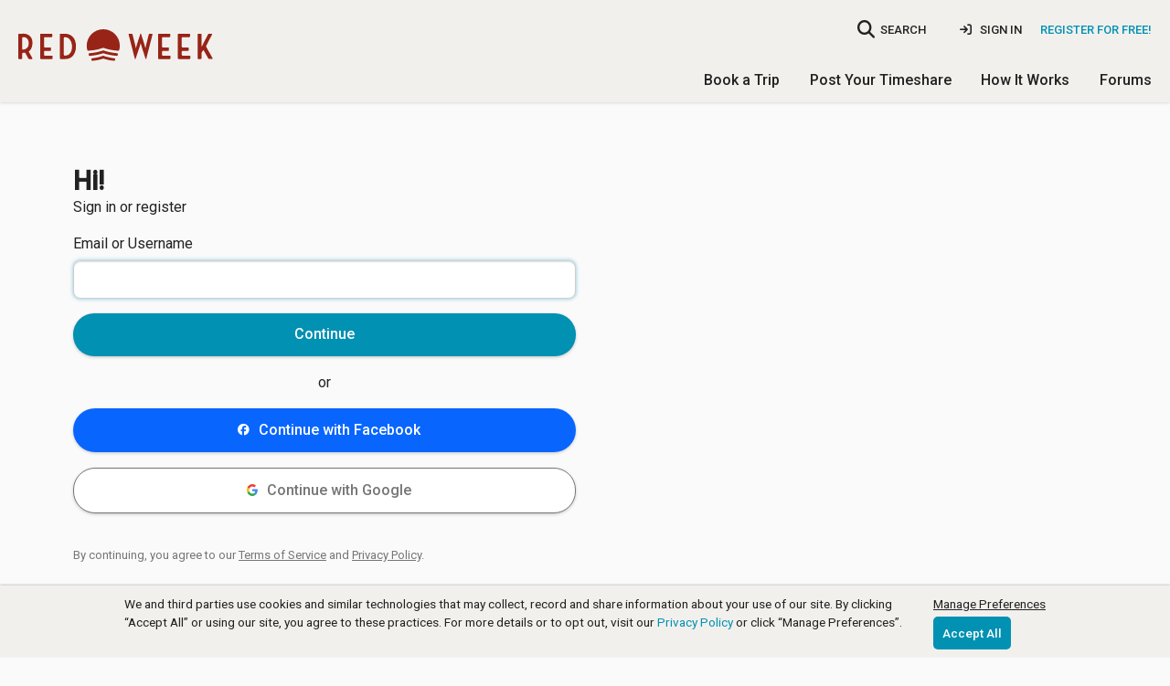

--- FILE ---
content_type: text/html; charset=utf-8
request_url: https://www.redweek.com/signin?target=%2Fresort%2FP5061-stratton-mountain-ski-resort%2Fposting-alert%3Ftype%3Dresale
body_size: 7171
content:



<!DOCTYPE html>
<html lang="en" class="no-js" xmlns="http://www.w3.org/1999/xhtml" prefix="og: http://ogp.me/ns# fb: http://ogp.me/ns/fb#">
  <head>
    <meta charset="utf-8">



<script nonce="lBYF8B3lUC9DX3EhuadUqIhPGX0">
  window.addEventListener("error", function (e) {
    if (e.message === "Script error." && e.lineno == 0) return;

    var msg = e.message + ' at ' + e.filename + ':' + e.lineno;

    
    if (typeof utag != 'undefined') {
      utag.link({
        "event_type": "exception",
        "tealium_event": "js_error",
        "description": "JS Error: " + msg,
                     "page_url" : "https://www.redweek.com/signin",
              })
    }
  });

  </script>

<title>Sign in | RedWeek</title>
<meta name="viewport" content="width=device-width, initial-scale=1, shrink-to-fit=no, user-scalable=yes">
<meta name="description" content="Sign in or register for a free RedWeek.com account">
<link rel="shortcut icon" href="https://cdn5.redweek.com/img/favicon.ico?qHj4-4_ipYl-p19px2V1kA">
<meta name="apple-mobile-web-app-title" content="RedWeek">

          <link href="https://fonts.googleapis.com/css2?family=Handlee&family=Raleway:wght@700&family=Roboto:ital,wght@0,300;0,400;0,500;1,400&display=swap" rel="stylesheet">

     <link rel="stylesheet" type="text/css" href="https://cdn6.redweek.com/css/redweek-styles.css?9gM5P8YgslJ9gEAYI5btMw">
     <link rel="stylesheet" type="text/css" href="https://cdn6.redweek.com/ext-lib/css/fontawesome-redweek/css/all.min.css?M5d4qntFc4xyD11ygAVhew">

<link rel="stylesheet" type="text/css" href="https://cdn6.redweek.com/css/redweek-print.css?biqWLFJ0ReHDCovst7PQkw" media="print">

     <link rel="stylesheet" type="text/css" href="https://cdn5.redweek.com/css/rw-page-signin.css?H369B4pqNs9f7-16lPzGOA" media="screen">

<script nonce="lBYF8B3lUC9DX3EhuadUqIhPGX0">(()=>{var e=".js-invisible { visibility:hidden; position: absolute; top: -100%; } .js-hide { display:none; }",t=document.createElement("style");t.type="text/css",t.styleSheet?t.styleSheet.cssText=e:t.appendChild(document.createTextNode(e)),document.getElementsByTagName("head")[0].appendChild(t)})();var rw=[];rw.ready=rw.push;try{document.createElement("link").relList.supports("preload")||document.querySelectorAll('link[rel="preload"][as="style"]').forEach(function(e){var t=document.createElement("link");t.rel="stylesheet",t.href=e.href,document.head.appendChild(t)})}catch(e){}</script>

           <script nonce="lBYF8B3lUC9DX3EhuadUqIhPGX0">(function(w,d,s,l,i){w[l]=w[l]||[];w[l].push({'gtm.start':
      new Date().getTime(),event:'gtm.js'});var f=d.getElementsByTagName(s)[0],
      j=d.createElement(s),dl=l!='dataLayer'?'&l='+l:'';j.async=true;j.src=
      'https://www.googletagmanager.com/gtm.js?id='+i+dl;f.parentNode.insertBefore(j,f);
      })(window,document,'script','dataLayer','GTM-MQ8V3M');</script>


<script async src="https://www.googletagmanager.com/gtag/js?id=G-SLC4LR4L3Z" nonce="lBYF8B3lUC9DX3EhuadUqIhPGX0"></script>
<script nonce="lBYF8B3lUC9DX3EhuadUqIhPGX0">
    window.dataLayer = window.dataLayer || [];
  function gtag(){dataLayer.push(arguments);}
  gtag('js', new Date());
  gtag('config', 'G-SLC4LR4L3Z', {"cookie_domain":"redweek.com","currency":"USD"});

    
    window.rw = window.rw || {};
  window.rw.ga4 = function(action, data) {
    if (typeof gtag === 'function') {
      gtag('event', action, data || {});
          }
  };

  dataLayer.push({});
  </script>

  </head>
  <body class="">
                <noscript><iframe src="https://www.googletagmanager.com/ns.html?id=GTM-MQ8V3M"
       height="0" width="0" style="display:none;visibility:hidden"></iframe></noscript>

    <script nonce="lBYF8B3lUC9DX3EhuadUqIhPGX0">
  
  (function(a,b,c,d){
    a='https://tags.tiqcdn.com/utag/redweek/main/prod/utag.js';
    b=document;c='script';d=b.createElement(c);d.src=a;d.type='text/java'+c;d.async=true;
    a=b.getElementsByTagName(c)[0];a.parentNode.insertBefore(d,a);

      })();
</script>

    <div class="hide"><input id="bfcache" type="text"></div>

         
<div class="topbar__container topbar--visible topbar__alert--visible hide-for-print">
  <noscript>
    
<div class="topbar topbar__alert js-hide" data-topbar-id="topbar-09d9aa4648887a73f5a6ddb099d4ed1f" data-topbar-expires="0" data-topbar-dismiss=true>
  Warning: This site requires Javascript to function properly. <a href="http://enable-javascript.com/" target="_blank" rel="noopener nofollow">Learn how to enable &raquo;</a>         <span class="topbar__dismiss hide">&times;</span>
  </div>
  </noscript>

  <div class="ie-only">
    
<div class="topbar topbar__alert " data-topbar-id="topbar-604e9a4e3135eae349546a0c7e4d3cce" data-topbar-expires="0">
  <a href="https://browser-update.org/update-browser.html" target="_blank" rel="noopener">Warning: Your web browser is out of date. Many of our features might not work. Please download an updated and supported browser &raquo;</a>  </div>
  </div>

  </div>


     <header class="main-header">
       
<div class="nav-user">

  <div class="columns medium-4 large-3 small-5 logo-container">
    <a class="logo " href="/">RedWeek</a>
    <!--a class="logo-banner " href="/blog/2022/02/24/redweek-20th-anniversary" title="Celebrating 20 years">20 years of timeshares</a-->
  </div>
     
         <div class="hide-for-large-up">
         <a href="#" class="search-nav-mobile"><i class="fa fa-search"></i></a>
       </div>
       
<div class="nav-area-overlay columns show-for-small"></div>

<div class="nav-area columns large-9 no-padding-right">
  <a href="#" class="close-nav-mobile show-for-medium-down"><i class="fa-solid fa-times"></i></a>

    <div class="nav-search-container">
  <a href="#" class="search-nav-mobile hide-for-medium-down" title="searchbar">
    <i class="fa fa-search no-padding-right"></i>
    <span>SEARCH</span>
  </a>
  <form action="/search">
    <input name="q" class="resort-search nav-search search-compact" data-autocompleteid="custom-autocomplete-larger" placeholder="Where do you want to go?" type="search" data-small="data-small">
  </form>
</div>
  
             <ul class="mobile-unauthenticated-nav mobile-nav-list hide-for-large-up">
         <li class="mt-4">
           <a href="/signin?target=%2Fresort%2FP5061-stratton-mountain-ski-resort%2Fposting-alert%3Ftype%3Dresale" class="menu-sign-in" rel="nofollow">
             Sign In
           </a>
         </li>
         <li class="cta">
           <a href="/join?target=%2Fresort%2FP5061-stratton-mountain-ski-resort%2Fposting-alert%3Ftype%3Dresale" rel="nofollow">Register <b>for Free!</b></a>
         </li>
         <li><hr></li>
       </ul>
  
    <div class="nav-user_details no-padding-right show-for-large-up">
             <div class="desktop-unauthenticated-nav cta hide-for-medium-down">
           <a href="/join?target=%2Fresort%2FP5061-stratton-mountain-ski-resort%2Fposting-alert%3Ftype%3Dresale" rel="nofollow">Register for Free!</a>
         </div>
         <div class="desktop-unauthenticated-nav hide-for-medium-down">
           <a href="/signin?target=%2Fresort%2FP5061-stratton-mountain-ski-resort%2Fposting-alert%3Ftype%3Dresale" class="menu-sign-in" rel="nofollow">
             <i class="fa-solid fa-sign-in"></i>
             Sign In
           </a>
         </div>
      </div>

    <div class="main-mobile-nav hide-for-large-up">
    <ul class="mobile-nav-list main-menu">
  <li class="dropdown">
    <a href="/browse/timeshares" class="toggle-timeshare-menu">Book a Trip <i class="fa fa-fw fa-caret-down show-for-small"></i></a>
    <ul class="header-dropdown timeshare-dropdown" style="display: none;">
      <li><a href="/browse/timeshares">Featured Destinations</a></li>
      <li><a href="/timeshare-rentals">Timeshare Rentals</a></li>
      <li><a href="/timeshare-resales">Timeshare Resales</a></li>
      <li><a href="/timeshare-points">Timeshare Points</a></li>
      <li><a href="/blog">Travel Guides & Tips</a></li>
      <li><a href="/timeshare-companies">Timeshare Companies</a></li>
    </ul>
  </li>
  <li class="dropdown">
    <a href="/rent-or-sell-my-timeshare" class="toggle-timeshare-menu">Post Your Timeshare <i class="fa fa-fw fa-caret-down show-for-small"></i></a>
    <ul class="header-dropdown timeshare-dropdown" style="display: none;">
      <li><a href="/rent-my-timeshare">Rent My Timeshare</a></li>
      <li><a href="/sell-my-timeshare">Sell My Timeshare</a></li>
    </ul>
  </li>
  <li class="dropdown">
    <a href="/how-redweek-works" class="toggle-timeshare-menu">How It Works <i class="fa fa-fw fa-caret-down show-for-small"></i></a>
    <ul class="header-dropdown timeshare-dropdown" style="display: none;">
      <li><a href="/how-redweek-works">Renting From Owners</a>
      <li><a href="/owners" title="Timeshare Owners">Own a Timeshare?</a></li>
      <li><a href="/resources/faq" title="Frequently Asked Questions">RedWeek FAQs</a></li>
      <li><a href="/resources">More Help & Articles</a></li>
    </ul>
  </li>
  <li><a href="/forums">Forums</a></li>
  </ul>
  </div>

</div>
  </div>

          <div class="nav-general show-for-large-up">
       <ul class="mobile-nav-list main-menu">
  <li class="dropdown">
    <a href="/browse/timeshares" class="toggle-timeshare-menu">Book a Trip <i class="fa fa-fw fa-caret-down show-for-small"></i></a>
    <ul class="header-dropdown timeshare-dropdown" style="display: none;">
      <li><a href="/browse/timeshares">Featured Destinations</a></li>
      <li><a href="/timeshare-rentals">Timeshare Rentals</a></li>
      <li><a href="/timeshare-resales">Timeshare Resales</a></li>
      <li><a href="/timeshare-points">Timeshare Points</a></li>
      <li><a href="/blog">Travel Guides & Tips</a></li>
      <li><a href="/timeshare-companies">Timeshare Companies</a></li>
    </ul>
  </li>
  <li class="dropdown">
    <a href="/rent-or-sell-my-timeshare" class="toggle-timeshare-menu">Post Your Timeshare <i class="fa fa-fw fa-caret-down show-for-small"></i></a>
    <ul class="header-dropdown timeshare-dropdown" style="display: none;">
      <li><a href="/rent-my-timeshare">Rent My Timeshare</a></li>
      <li><a href="/sell-my-timeshare">Sell My Timeshare</a></li>
    </ul>
  </li>
  <li class="dropdown">
    <a href="/how-redweek-works" class="toggle-timeshare-menu">How It Works <i class="fa fa-fw fa-caret-down show-for-small"></i></a>
    <ul class="header-dropdown timeshare-dropdown" style="display: none;">
      <li><a href="/how-redweek-works">Renting From Owners</a>
      <li><a href="/owners" title="Timeshare Owners">Own a Timeshare?</a></li>
      <li><a href="/resources/faq" title="Frequently Asked Questions">RedWeek FAQs</a></li>
      <li><a href="/resources">More Help & Articles</a></li>
    </ul>
  </li>
  <li><a href="/forums">Forums</a></li>
  </ul>
     </div>
     
          <div class="mobile-toggle hide-for-large-up">
       <a href="#" class="open-nav-mobile" title="open-navigation"><i class="fa fa-bars"></i><div class="notification hide">&nbsp;</div></a>
       
     </div>
          <div class="hide-for-large-up">
       <div class="nav-search-container">
  <a href="#" class="search-nav-mobile hide-for-medium-down" title="searchbar">
    <i class="fa fa-search no-padding-right"></i>
    <span>SEARCH</span>
  </a>
  <form action="/search">
    <input data-autocompleteid="custom-autocomplete-larger" placeholder="Where do you want to go?" type="search" data-small="data-small" name="q" class="resort-search nav-search search-compact">
  </form>
</div>
     </div>

     </header>



<section id="main-content" class="main-content  ">
  <div class="row ">
    <div class="medium-12 columns hide-for-small">
          </div>
  </div>
  <div class="row ">
             <div class="small-12 columns main-well main-well-large"><div class="row sign-in">
  <div class="medium-6 small-12 columns">
    
<h1 class="hide">Sign in to Redweek.com</h1>
<!-- Prevent Safari autofill from submit -->
<div style="position:absolute;height:0px; overflow:hidden; ">
  Username <input type="text" name="fake_safari_username">
  Password <input name="fake_safari_password" type="password">
</div>

<form class="signin-form" method="post" action="/join/guest">
  <a id="navigate-back" class="form-navigation left" style="display: none;"><i class="fa-solid fa-arrow-left"></i></a>

  <span id="redweek-login" class="h1 default">Hi!</span>
  <span class="h1 register-form" style="display:none;">Sign Up</span>
  <span class="h1 login-form" style="display:none;">Welcome Back!</span>

  <p class="default">Sign in or register</p>
  <p class="register-form" style="display:none;">
    <b>Looks like you don't have an account.</b><br>
    Get ready to access resorts at prices 30-50% off!
  </p>

  <input name="target" value="/resort/P5061-stratton-mountain-ski-resort/posting-alert?type=resale" type="hidden">
  <input type="hidden" value="1" name="skip_survey">
  <div>
    <div class="form-field default">
      <label for="login">Email or Username</label>
      <input name="login" autocomplete="username" autofocus="autofocus" type="text" required="required" data-rw-username-or-email="data-rw-username-or-email" id="login">
      <p>
        <small class="error">Invalid entry</small>
      </p>
    </div>
    
    
<div class="form-field register-form" style="display:none">
  <label>
    Full Name
    <input type="text" required="required" name="full_name" autocomplete="name">
  </label>
</div>

<div class="form-field register-form" style="display:none">
  <label>
    Email
    <input autocomplete="email" name="email" required="required" type="email">
  </label>
  <p>We'll send a temporary password to this email.</p>
</div>
    <div class="form-field form-submit default">
      <a type="submit" id="default-continue" name="default-continue" class="button expand" tabindex="0">Continue</a>
    </div>

    
<div class="form-field login-form" style="display:none">
  <label>
    Username or Email
    <input autocorrect="off" type="text" required="required" name="id" autocapitalize="off" tabindex="1">
  </label>
</div>

<div class="form-field login-form" style="display:none">
  <label>
    Password
    <input type="password" required="required" name="password" tabindex="2" autocomplete="current-password">
  </label>
</div>

<div class="inline-fields login-form" style="display:none">
  <label>
    <input type="checkbox" value="1" name="auto_login" checked="checked">
    Keep me signed in
  </label>
  <a class="right forgot forgot-modal-anchor nocache" href="/forgot" data-nextt-reveal-id="forgot-modal">
    <b>Forgot your Password?</b>
  </a>
</div>

<div class="form-field form-submit row-gutter login-form" style="display:none">
  <input type="submit" value="Sign in" name="login-continue" tabindex="0" class="button no-margin expand">
</div>


    <p class="text-center default">or</p>
    <li class="button-group social">
  <a href="/sso/facebook/?target=%2Fresort%2FP5061-stratton-mountain-ski-resort%2Fposting-alert%3Ftype%3Dresale" class="button social-signin facebook" id="login-facebook">
    <i class="fa fa-brands fa-facebook"></i>Continue with Facebook
  </a>
  <a href="/sso/google/?target=%2Fresort%2FP5061-stratton-mountain-ski-resort%2Fposting-alert%3Ftype%3Dresale" class="button social-signin google" id="login-google">
    <svg version="1.1" xmlns="http://www.w3.org/2000/svg" viewBox="0 0 48 48" xmlns:xlink="http://www.w3.org/1999/xlink" style="display: block;">
      <path fill="#EA4335" d="M24 9.5c3.54 0 6.71 1.22 9.21 3.6l6.85-6.85C35.9 2.38 30.47 0 24 0 14.62 0 6.51 5.38 2.56 13.22l7.98 6.19C12.43 13.72 17.74 9.5 24 9.5z"></path>
      <path fill="#4285F4" d="M46.98 24.55c0-1.57-.15-3.09-.38-4.55H24v9.02h12.94c-.58 2.96-2.26 5.48-4.78 7.18l7.73 6c4.51-4.18 7.09-10.36 7.09-17.65z"></path>
      <path fill="#FBBC05" d="M10.53 28.59c-.48-1.45-.76-2.99-.76-4.59s.27-3.14.76-4.59l-7.98-6.19C.92 16.46 0 20.12 0 24c0 3.88.92 7.54 2.56 10.78l7.97-6.19z"></path>
      <path fill="#34A853" d="M24 48c6.48 0 11.93-2.13 15.89-5.81l-7.73-6c-2.15 1.45-4.92 2.3-8.16 2.3-6.26 0-11.57-4.22-13.47-9.91l-7.98 6.19C6.51 42.62 14.62 48 24 48z"></path>
      <path fill="none" d="M0 0h48v48H0z"></path>
    </svg>
    Continue with Google
  </a>
</li>
    
    <br>
    <p class="terms">
  By continuing, you agree to our <a href="/tos" target="_blank" tabindex="-1">Terms of Service</a> 
  and <a href="/privacy" target="_blank" tabindex="-1">Privacy Policy</a>.
</p>

    <div class="form-field register-form" style="display: none;">
      <input type="submit" id="register-continue" value="Agree &amp; Continue" name="register-continue" class="button expand">
    </div>
  </div>
</form>

<script nonce="lBYF8B3lUC9DX3EhuadUqIhPGX0">
  rw.ready(function() {
    validationHelper.init();

    let toggleBack = (e) => {
      e === 'show' ? $('#navigate-back').show() : $('#navigate-back').hide() ;
    }

    $('[name=login]').on("change focusout", function (e) {
      var target = e.target;
      $(':input[name=id]').val(e.target.value);

      // window.setTimeout(function () {
      //   validationHelper.validateField(target);
      // }, 100);
    });

    $('[name=default-continue]').on('click', function(e){
      e.preventDefault();
      
      let usernameOrEmail = $(':input[name="login"]');
      validationHelper.validateField(usernameOrEmail);
      if (usernameOrEmail.hasClass('rw-user-error')) return;

      let ajax_url = '/xhr/users/can-login';
      var login    = usernameOrEmail.val();
        login      = login.replace(/\s+/g, '');
        login      = login.toLowerCase();

      $.ajax({
        method  : 'POST',
        url     : ajax_url,
        data    : {
          "user_login" : login
        },
        suppressGlobalError: true,
        success : function(data, status, xhr) {
          $('.default, .social').hide('fast');
          toggleBack('show');
          
          // If can_login, show login; else, show sign up
          if (data["data"]["can_login"] == 1) {
            $('.register-form').hide();
            $('.terms').hide();
            $(':input[name=id]').val(login);
            $('.forgot-modal-anchor').attr('data-nextt-reveal-ajax', `/forgot?modal=1&email=${rw.isValidEmail(login) ? login : ''}`);
            $('.login-form').show('fast');
            $(':input[name=password]').focus();
          } else {
            $('.login-form').hide();
            if (rw.isValidEmail(login)) $(':input[name=email]').val(login);
            $('.register-form').show('fast');
            $(':input[name=full_name]').focus();
          }
        },
        error   : function(xhr, status, error) {
          if (xhr.status == 404) {
            $('.default, .social').hide('fast');
            $('.login-form').hide();
            $('.terms').hide();
            $(':input[name=email]').val(login);
            $('.register-form').show('fast');
            toggleBack('show');
          }
        }
      });
    });

    $(':input[name=register-continue]').on('click', function(e){
      e.preventDefault();
      var modal_form = $(this).closest('form');

      var register_url = '/join/guest';
      modal_form.attr("action", register_url);

      modal_form.submit();
    });

    $(':input[name=login-continue]').on('click', function(e){
      e.preventDefault();
      var modal_form = $(this).closest('form');

      var login_url = '/signin';
      modal_form.attr("action", login_url);

      modal_form.submit();
    });

    $(document).on('keypress',function(e) {
        if(e.which == 13 && e.target.type != 'submit') {
          e.preventDefault();
          $(e.target).trigger('change');
          window.setTimeout(function () {
            validationHelper.validateField(e.target);
            $('.form-field .button[type=submit]:visible').trigger('click');
          }, 100);
        } else {
          if (e.target.type == 'submit') $(e.target).trigger('click');
        }
    });

    $('#navigate-back').on('click', function(e) {
      $('.register-form, .login-form').hide();
      $('.default, .social, .terms').show('fast');
      toggleBack('hide');
    })
  });
</script>
  </div>
</div>
</div>
      </div>
</section>

     <footer class="main-footer">
       
<div class="row brand">
  <div class="small-12 medium-6 columns logo">
    <img src="https://cdn5.redweek.com/img/logos/redweek.svg?F8Ob5-fmeIn-tOQATKOXkA" alt="RedWeek" width="200" height="33" loading="lazy" fetchpriority="low">  </div>
  <div class="small-12 medium-6 columns social">
    <a href="https://www.facebook.com/RedWeek" title="RedWeek on Facebook" target="_blank" class="facebook" rel="noopener"><i class="fa-brands fa-facebook"></i></a>
    <a href="https://www.instagram.com/redweek/" title="RedWeek on Instagram" target="_blank" class="instagram" rel="noopener"><i class="fa-brands fa-instagram"></i></a>
    <a href="https://www.twitter.com/redweek" title="RedWeek on Twitter" target="_blank" class="twitter" rel="noopener"><i class="fa-brands fa-twitter"></i></a>
    <a href="https://www.pinterest.com/redweek/" title="RedWeek Pinterest" target="_blank" class="pinterest" rel="noopener"><i class="fa-brands fa-pinterest"></i></a>
  </div>
</div>

<div class="row links">
  <div class="small-6 medium-3 columns">
    <p class="bold">About</p>
    <ul>
      <li><a href="/about" title="About RedWeek">About Us</a></li>
      <li><a href="/redweek-reviews" title="See what travelers and owners say about us">Testimonials & Reviews</a></li>
      <li><a href="/contact-us" title="Contact us">Contact Us</a></li>
      <li><a href="/about/jobs" title="Jobs at RedWeek">Jobs</a></li>
      <li><a href="/press-releases" title="Press">Press</a></li>
    </ul>
  </div>

  <div class="small-6 medium-3 columns">
    <p class="bold">Resources</p>
    <ul>
      <li><a href="https://www.redweek.com/blog" title="Travel Guides and Tips">Travel Guides & Tips</a></li>
      <li><a href="/resources">Help Resources & Articles</a></li>
      <li><a href="/owners" title="Timeshare Owners">Owner Resources</a></li>
      <li><a href="/resources/faq" title="Frequently Asked Questions">FAQs</a></li>
      <!--<li><a href="/resources/ask-redweek" title="Timeshare questions answered by timeshare experts">Ask RedWeek</a></li>-->
    </ul>
  </div>

  <hr class="show-for-small-only">

  <div class="small-6 medium-3 columns">
    <p class="bold">Timeshare Rentals</p>
    <ul>
      <li><a href="/timeshare-rentals" title="Find a timeshare to rent">Find a Timeshare to Rent</a></li>
      <li><a href="/rent-my-timeshare" title="Rent my timeshare">Rent My Timeshare</a></li>
    </ul>
    <br>
    <p class="bold">Timeshares for Sale</p>
    <ul>
      <li><a href="/timeshare-resales" title="Find a timeshare to buy">Find Timeshares for Sale</a></li>
      <li><a href="/timeshare-points" title="Buy timeshare points or credits">Buy Timeshare Points</a></li>
      <li><a href="/sell-my-timeshare" title="Sell my timeshare">Sell My Timeshare</a></li>         
    </ul>
  </div>

  <div class="small-6 medium-3 columns">
    <p class="bold">Explore</p>
    <ul>
                 <li>
             <a href="/timeshare-attractions/all-inclusive" title="View timeshare resorts near All-Inclusive">All-Inclusive</a>
           </li>
                 <li>
             <a href="/timeshare-attractions/beach" title="View timeshare resorts near Beaches">Beaches</a>
           </li>
                 <li>
             <a href="/timeshare-attractions/golf" title="View timeshare resorts near Golf">Golf</a>
           </li>
                 <li>
             <a href="/timeshare-attractions/kid-friendly" title="View timeshare resorts near Kid Friendly">Kid Friendly</a>
           </li>
                 <li>
             <a href="/timeshare-attractions/pets-allowed" title="View timeshare resorts near Pet Friendly">Pet Friendly</a>
           </li>
                 <li>
             <a href="/timeshare-attractions/theme-park" title="View timeshare resorts near Theme Parks">Theme Parks</a>
           </li>
          </ul>
  </div>
</div>

<div class="row copyright">
  <div class="small-12 medium-7 columns about">
    &copy; 2025 RedWeek.com. &middot; 
    <a href="/tos" title="Terms Of Service">Terms of Service</a> &middot; 
    <a href="/privacy" title="Privacy Policy">Privacy Policy</a> &middot;
    <a href="javascript:utag.gdpr.showDoNotSellPrompt('EN')" title="Renew or change your cookie consent">Cookie Settings</a>
  </div>
  <div class="small-12 medium-5 columns disclaimer">
    All prices in U.S. dollars unless otherwise stated.
  </div>
  <div class="small-12 medium-8 medium-pull-4 columns registered">
    RedWeek, Inc. is a Registered Seller of Travel in the following states:<br>
Washington: UBI 602 175 330 001 0001; Hawaii: TAR-7466 (Hawaiian travel agency trust account named Client Trust Account #87-279298); Florida ST43935; and California #CST 2151730-50.
  </div>
</div>

<div class="mobile-drawer ajax-global-drawer-template hide">
  <div class="mobile-drawer_header">
    <a class="mobile-drawer_header-back show-for-small" data-unsp-sanitized="clean"></a>
    <div class="mobile-drawer_header-title">
      Back    </div>
  </div>
  <div class="mobile-drawer_content">
      </div>
</div>            </footer>


        
<!-- Default Modal -->
<div id="default-modal" class="reveal-modal" data-reveal>
  <div class="modal-content"></div>
  <div class="reveal-loading">Loading...</div>
  <a class="close-reveal-modal">&#215;</a>
</div>
    <script src="https://code.jquery.com/jquery-3.6.3.min.js" nonce="BbHmj-YeBAamemkTHN6jaRDkP1s" crossorigin="anonymous" integrity="sha384-Ft/vb48LwsAEtgltj7o+6vtS2esTU9PCpDqcXs4OCVQFZu5BqprHtUCZ4kjK+bpE" defer></script>

<script src="https://code.jquery.com/jquery-migrate-3.4.1.min.js" nonce="BbHmj-YeBAamemkTHN6jaRDkP1s" crossorigin="anonymous" integrity="sha384-ez4i72z0XhJqm0ZRoQkpPN0bDV8Kw8PK3n8kjEZsWhRDrfICLd0AGghHJB+vytx0" defer></script>

<script nonce="lBYF8B3lUC9DX3EhuadUqIhPGX0">rw.ready(function() { jQuery.migrateMute = true })</script>

<script src="https://cdn6.redweek.com/js/redweek.min.js?GAwfHb5yneweLlFQ2rMG-Q" nonce="lBYF8B3lUC9DX3EhuadUqIhPGX0" crossorigin="anonymous" defer></script>


    
        
              </body>
</html>


--- FILE ---
content_type: text/css; charset=utf-8
request_url: https://cdn6.redweek.com/css/redweek-styles.css?9gM5P8YgslJ9gEAYI5btMw
body_size: 45131
content:
meta.foundation-version{font-family:"/{{VERSION}}/"}meta.foundation-mq-small{font-family:"/only screen/";width:0em}meta.foundation-mq-small-only{font-family:"/only screen and (max-width: 47.5em)/";width:0em}meta.foundation-mq-medium{font-family:"/only screen and (min-width:47.51em)/";width:47.51em}meta.foundation-mq-medium-only{font-family:"/only screen and (min-width:47.51em) and (max-width:63.999em)/";width:47.51em}meta.foundation-mq-large{font-family:"/only screen and (min-width:64em)/";width:64em}meta.foundation-mq-large-only{font-family:"/only screen and (min-width:64em) and (max-width:89.999em)/";width:64em}meta.foundation-mq-xlarge{font-family:"/only screen and (min-width:90em)/";width:90em}meta.foundation-mq-xlarge-only{font-family:"/only screen and (min-width:90em) and (max-width:119.999em)/";width:90em}meta.foundation-mq-xxlarge{font-family:"/only screen and (min-width:120em)/";width:120em}meta.foundation-data-attribute-namespace{font-family:false}html,body{height:100%}*,*:before,*:after{-webkit-box-sizing:border-box;-moz-box-sizing:border-box;box-sizing:border-box}html,body{font-size:16px}body{background:#fafafa;color:#222;cursor:auto;font-family:"Roboto",Helvetica,Arial,sans-serif;font-style:normal;font-weight:normal;line-height:1.5;margin:0;padding:0;position:relative}a:hover{cursor:pointer}img{max-width:100%;height:auto}img{-ms-interpolation-mode:bicubic}#map_canvas img,#map_canvas embed,#map_canvas object,.map_canvas img,.map_canvas embed,.map_canvas object,.mqa-display img,.mqa-display embed,.mqa-display object{max-width:none !important}.left{float:left !important}.right{float:right !important}.clearfix:before,.clearfix:after{content:" ";display:table}.clearfix:after{clear:both}.hide{display:none}.invisible{visibility:hidden}.antialiased{-webkit-font-smoothing:antialiased;-moz-osx-font-smoothing:grayscale}img{display:inline-block;vertical-align:middle}textarea{height:auto;min-height:50px}select{width:100%}.row{margin:0 auto;max-width:71.25rem;width:100%}.row:before,.row:after{content:" ";display:table}.row:after{clear:both}.row.collapse>.column,.row.collapse>.columns{padding-left:0;padding-right:0}.row.collapse .row{margin-left:0;margin-right:0}.row .row{margin:0 -.625rem;max-width:none;width:auto}.row .row:before,.row .row:after{content:" ";display:table}.row .row:after{clear:both}.row .row.collapse{margin:0;max-width:none;width:auto}.row .row.collapse:before,.row .row.collapse:after{content:" ";display:table}.row .row.collapse:after{clear:both}.column,.columns{padding-left:.625rem;padding-right:.625rem;width:100%;float:left}.column+.column:last-child,.column+.columns:last-child,.columns+.column:last-child,.columns+.columns:last-child{float:right}.column+.column.end,.column+.columns.end,.columns+.column.end,.columns+.columns.end{float:left}@media only screen{.small-push-0{position:relative;left:0;right:auto}.small-pull-0{position:relative;right:0;left:auto}.small-push-1{position:relative;left:8.3333333333%;right:auto}.small-pull-1{position:relative;right:8.3333333333%;left:auto}.small-push-2{position:relative;left:16.6666666667%;right:auto}.small-pull-2{position:relative;right:16.6666666667%;left:auto}.small-push-3{position:relative;left:25%;right:auto}.small-pull-3{position:relative;right:25%;left:auto}.small-push-4{position:relative;left:33.3333333333%;right:auto}.small-pull-4{position:relative;right:33.3333333333%;left:auto}.small-push-5{position:relative;left:41.6666666667%;right:auto}.small-pull-5{position:relative;right:41.6666666667%;left:auto}.small-push-6{position:relative;left:50%;right:auto}.small-pull-6{position:relative;right:50%;left:auto}.small-push-7{position:relative;left:58.3333333333%;right:auto}.small-pull-7{position:relative;right:58.3333333333%;left:auto}.small-push-8{position:relative;left:66.6666666667%;right:auto}.small-pull-8{position:relative;right:66.6666666667%;left:auto}.small-push-9{position:relative;left:75%;right:auto}.small-pull-9{position:relative;right:75%;left:auto}.small-push-10{position:relative;left:83.3333333333%;right:auto}.small-pull-10{position:relative;right:83.3333333333%;left:auto}.small-push-11{position:relative;left:91.6666666667%;right:auto}.small-pull-11{position:relative;right:91.6666666667%;left:auto}.column,.columns{position:relative;padding-left:.625rem;padding-right:.625rem;float:left}.small-1{width:8.3333333333%}.small-2{width:16.6666666667%}.small-3{width:25%}.small-4{width:33.3333333333%}.small-5{width:41.6666666667%}.small-6{width:50%}.small-7{width:58.3333333333%}.small-8{width:66.6666666667%}.small-9{width:75%}.small-10{width:83.3333333333%}.small-11{width:91.6666666667%}.small-12{width:100%}.small-offset-0{margin-left:0 !important}.small-offset-1{margin-left:8.3333333333% !important}.small-offset-2{margin-left:16.6666666667% !important}.small-offset-3{margin-left:25% !important}.small-offset-4{margin-left:33.3333333333% !important}.small-offset-5{margin-left:41.6666666667% !important}.small-offset-6{margin-left:50% !important}.small-offset-7{margin-left:58.3333333333% !important}.small-offset-8{margin-left:66.6666666667% !important}.small-offset-9{margin-left:75% !important}.small-offset-10{margin-left:83.3333333333% !important}.small-offset-11{margin-left:91.6666666667% !important}.small-reset-order{float:left;left:auto;margin-left:0;margin-right:0;right:auto}.column.small-centered,.columns.small-centered{margin-left:auto;margin-right:auto;float:none}.column.small-uncentered,.columns.small-uncentered{float:left;margin-left:0;margin-right:0}.column.small-centered:last-child,.columns.small-centered:last-child{float:none}.column.small-uncentered:last-child,.columns.small-uncentered:last-child{float:left}.column.small-uncentered.opposite,.columns.small-uncentered.opposite{float:right}.row.small-collapse>.column,.row.small-collapse>.columns{padding-left:0;padding-right:0}.row.small-collapse .row{margin-left:0;margin-right:0}.row.small-uncollapse>.column,.row.small-uncollapse>.columns{padding-left:.625rem;padding-right:.625rem;float:left}}@media only screen and (min-width:47.51em){.medium-push-0{position:relative;left:0;right:auto}.medium-pull-0{position:relative;right:0;left:auto}.medium-push-1{position:relative;left:8.3333333333%;right:auto}.medium-pull-1{position:relative;right:8.3333333333%;left:auto}.medium-push-2{position:relative;left:16.6666666667%;right:auto}.medium-pull-2{position:relative;right:16.6666666667%;left:auto}.medium-push-3{position:relative;left:25%;right:auto}.medium-pull-3{position:relative;right:25%;left:auto}.medium-push-4{position:relative;left:33.3333333333%;right:auto}.medium-pull-4{position:relative;right:33.3333333333%;left:auto}.medium-push-5{position:relative;left:41.6666666667%;right:auto}.medium-pull-5{position:relative;right:41.6666666667%;left:auto}.medium-push-6{position:relative;left:50%;right:auto}.medium-pull-6{position:relative;right:50%;left:auto}.medium-push-7{position:relative;left:58.3333333333%;right:auto}.medium-pull-7{position:relative;right:58.3333333333%;left:auto}.medium-push-8{position:relative;left:66.6666666667%;right:auto}.medium-pull-8{position:relative;right:66.6666666667%;left:auto}.medium-push-9{position:relative;left:75%;right:auto}.medium-pull-9{position:relative;right:75%;left:auto}.medium-push-10{position:relative;left:83.3333333333%;right:auto}.medium-pull-10{position:relative;right:83.3333333333%;left:auto}.medium-push-11{position:relative;left:91.6666666667%;right:auto}.medium-pull-11{position:relative;right:91.6666666667%;left:auto}.column,.columns{position:relative;padding-left:.625rem;padding-right:.625rem;float:left}.medium-1{width:8.3333333333%}.medium-2{width:16.6666666667%}.medium-3{width:25%}.medium-4{width:33.3333333333%}.medium-5{width:41.6666666667%}.medium-6{width:50%}.medium-7{width:58.3333333333%}.medium-8{width:66.6666666667%}.medium-9{width:75%}.medium-10{width:83.3333333333%}.medium-11{width:91.6666666667%}.medium-12{width:100%}.medium-offset-0{margin-left:0 !important}.medium-offset-1{margin-left:8.3333333333% !important}.medium-offset-2{margin-left:16.6666666667% !important}.medium-offset-3{margin-left:25% !important}.medium-offset-4{margin-left:33.3333333333% !important}.medium-offset-5{margin-left:41.6666666667% !important}.medium-offset-6{margin-left:50% !important}.medium-offset-7{margin-left:58.3333333333% !important}.medium-offset-8{margin-left:66.6666666667% !important}.medium-offset-9{margin-left:75% !important}.medium-offset-10{margin-left:83.3333333333% !important}.medium-offset-11{margin-left:91.6666666667% !important}.medium-reset-order{float:left;left:auto;margin-left:0;margin-right:0;right:auto}.column.medium-centered,.columns.medium-centered{margin-left:auto;margin-right:auto;float:none}.column.medium-uncentered,.columns.medium-uncentered{float:left;margin-left:0;margin-right:0}.column.medium-centered:last-child,.columns.medium-centered:last-child{float:none}.column.medium-uncentered:last-child,.columns.medium-uncentered:last-child{float:left}.column.medium-uncentered.opposite,.columns.medium-uncentered.opposite{float:right}.row.medium-collapse>.column,.row.medium-collapse>.columns{padding-left:0;padding-right:0}.row.medium-collapse .row{margin-left:0;margin-right:0}.row.medium-uncollapse>.column,.row.medium-uncollapse>.columns{padding-left:.625rem;padding-right:.625rem;float:left}.push-0{position:relative;left:0;right:auto}.pull-0{position:relative;right:0;left:auto}.push-1{position:relative;left:8.3333333333%;right:auto}.pull-1{position:relative;right:8.3333333333%;left:auto}.push-2{position:relative;left:16.6666666667%;right:auto}.pull-2{position:relative;right:16.6666666667%;left:auto}.push-3{position:relative;left:25%;right:auto}.pull-3{position:relative;right:25%;left:auto}.push-4{position:relative;left:33.3333333333%;right:auto}.pull-4{position:relative;right:33.3333333333%;left:auto}.push-5{position:relative;left:41.6666666667%;right:auto}.pull-5{position:relative;right:41.6666666667%;left:auto}.push-6{position:relative;left:50%;right:auto}.pull-6{position:relative;right:50%;left:auto}.push-7{position:relative;left:58.3333333333%;right:auto}.pull-7{position:relative;right:58.3333333333%;left:auto}.push-8{position:relative;left:66.6666666667%;right:auto}.pull-8{position:relative;right:66.6666666667%;left:auto}.push-9{position:relative;left:75%;right:auto}.pull-9{position:relative;right:75%;left:auto}.push-10{position:relative;left:83.3333333333%;right:auto}.pull-10{position:relative;right:83.3333333333%;left:auto}.push-11{position:relative;left:91.6666666667%;right:auto}.pull-11{position:relative;right:91.6666666667%;left:auto}}@media only screen and (min-width:64em){.large-push-0{position:relative;left:0;right:auto}.large-pull-0{position:relative;right:0;left:auto}.large-push-1{position:relative;left:8.3333333333%;right:auto}.large-pull-1{position:relative;right:8.3333333333%;left:auto}.large-push-2{position:relative;left:16.6666666667%;right:auto}.large-pull-2{position:relative;right:16.6666666667%;left:auto}.large-push-3{position:relative;left:25%;right:auto}.large-pull-3{position:relative;right:25%;left:auto}.large-push-4{position:relative;left:33.3333333333%;right:auto}.large-pull-4{position:relative;right:33.3333333333%;left:auto}.large-push-5{position:relative;left:41.6666666667%;right:auto}.large-pull-5{position:relative;right:41.6666666667%;left:auto}.large-push-6{position:relative;left:50%;right:auto}.large-pull-6{position:relative;right:50%;left:auto}.large-push-7{position:relative;left:58.3333333333%;right:auto}.large-pull-7{position:relative;right:58.3333333333%;left:auto}.large-push-8{position:relative;left:66.6666666667%;right:auto}.large-pull-8{position:relative;right:66.6666666667%;left:auto}.large-push-9{position:relative;left:75%;right:auto}.large-pull-9{position:relative;right:75%;left:auto}.large-push-10{position:relative;left:83.3333333333%;right:auto}.large-pull-10{position:relative;right:83.3333333333%;left:auto}.large-push-11{position:relative;left:91.6666666667%;right:auto}.large-pull-11{position:relative;right:91.6666666667%;left:auto}.column,.columns{position:relative;padding-left:.625rem;padding-right:.625rem;float:left}.large-1{width:8.3333333333%}.large-2{width:16.6666666667%}.large-3{width:25%}.large-4{width:33.3333333333%}.large-5{width:41.6666666667%}.large-6{width:50%}.large-7{width:58.3333333333%}.large-8{width:66.6666666667%}.large-9{width:75%}.large-10{width:83.3333333333%}.large-11{width:91.6666666667%}.large-12{width:100%}.large-offset-0{margin-left:0 !important}.large-offset-1{margin-left:8.3333333333% !important}.large-offset-2{margin-left:16.6666666667% !important}.large-offset-3{margin-left:25% !important}.large-offset-4{margin-left:33.3333333333% !important}.large-offset-5{margin-left:41.6666666667% !important}.large-offset-6{margin-left:50% !important}.large-offset-7{margin-left:58.3333333333% !important}.large-offset-8{margin-left:66.6666666667% !important}.large-offset-9{margin-left:75% !important}.large-offset-10{margin-left:83.3333333333% !important}.large-offset-11{margin-left:91.6666666667% !important}.large-reset-order{float:left;left:auto;margin-left:0;margin-right:0;right:auto}.column.large-centered,.columns.large-centered{margin-left:auto;margin-right:auto;float:none}.column.large-uncentered,.columns.large-uncentered{float:left;margin-left:0;margin-right:0}.column.large-centered:last-child,.columns.large-centered:last-child{float:none}.column.large-uncentered:last-child,.columns.large-uncentered:last-child{float:left}.column.large-uncentered.opposite,.columns.large-uncentered.opposite{float:right}.row.large-collapse>.column,.row.large-collapse>.columns{padding-left:0;padding-right:0}.row.large-collapse .row{margin-left:0;margin-right:0}.row.large-uncollapse>.column,.row.large-uncollapse>.columns{padding-left:.625rem;padding-right:.625rem;float:left}.push-0{position:relative;left:0;right:auto}.pull-0{position:relative;right:0;left:auto}.push-1{position:relative;left:8.3333333333%;right:auto}.pull-1{position:relative;right:8.3333333333%;left:auto}.push-2{position:relative;left:16.6666666667%;right:auto}.pull-2{position:relative;right:16.6666666667%;left:auto}.push-3{position:relative;left:25%;right:auto}.pull-3{position:relative;right:25%;left:auto}.push-4{position:relative;left:33.3333333333%;right:auto}.pull-4{position:relative;right:33.3333333333%;left:auto}.push-5{position:relative;left:41.6666666667%;right:auto}.pull-5{position:relative;right:41.6666666667%;left:auto}.push-6{position:relative;left:50%;right:auto}.pull-6{position:relative;right:50%;left:auto}.push-7{position:relative;left:58.3333333333%;right:auto}.pull-7{position:relative;right:58.3333333333%;left:auto}.push-8{position:relative;left:66.6666666667%;right:auto}.pull-8{position:relative;right:66.6666666667%;left:auto}.push-9{position:relative;left:75%;right:auto}.pull-9{position:relative;right:75%;left:auto}.push-10{position:relative;left:83.3333333333%;right:auto}.pull-10{position:relative;right:83.3333333333%;left:auto}.push-11{position:relative;left:91.6666666667%;right:auto}.pull-11{position:relative;right:91.6666666667%;left:auto}}@media only screen and (min-width:90em){.xlarge-push-0{position:relative;left:0;right:auto}.xlarge-pull-0{position:relative;right:0;left:auto}.xlarge-push-1{position:relative;left:8.3333333333%;right:auto}.xlarge-pull-1{position:relative;right:8.3333333333%;left:auto}.xlarge-push-2{position:relative;left:16.6666666667%;right:auto}.xlarge-pull-2{position:relative;right:16.6666666667%;left:auto}.xlarge-push-3{position:relative;left:25%;right:auto}.xlarge-pull-3{position:relative;right:25%;left:auto}.xlarge-push-4{position:relative;left:33.3333333333%;right:auto}.xlarge-pull-4{position:relative;right:33.3333333333%;left:auto}.xlarge-push-5{position:relative;left:41.6666666667%;right:auto}.xlarge-pull-5{position:relative;right:41.6666666667%;left:auto}.xlarge-push-6{position:relative;left:50%;right:auto}.xlarge-pull-6{position:relative;right:50%;left:auto}.xlarge-push-7{position:relative;left:58.3333333333%;right:auto}.xlarge-pull-7{position:relative;right:58.3333333333%;left:auto}.xlarge-push-8{position:relative;left:66.6666666667%;right:auto}.xlarge-pull-8{position:relative;right:66.6666666667%;left:auto}.xlarge-push-9{position:relative;left:75%;right:auto}.xlarge-pull-9{position:relative;right:75%;left:auto}.xlarge-push-10{position:relative;left:83.3333333333%;right:auto}.xlarge-pull-10{position:relative;right:83.3333333333%;left:auto}.xlarge-push-11{position:relative;left:91.6666666667%;right:auto}.xlarge-pull-11{position:relative;right:91.6666666667%;left:auto}.column,.columns{position:relative;padding-left:.625rem;padding-right:.625rem;float:left}.xlarge-1{width:8.3333333333%}.xlarge-2{width:16.6666666667%}.xlarge-3{width:25%}.xlarge-4{width:33.3333333333%}.xlarge-5{width:41.6666666667%}.xlarge-6{width:50%}.xlarge-7{width:58.3333333333%}.xlarge-8{width:66.6666666667%}.xlarge-9{width:75%}.xlarge-10{width:83.3333333333%}.xlarge-11{width:91.6666666667%}.xlarge-12{width:100%}.xlarge-offset-0{margin-left:0 !important}.xlarge-offset-1{margin-left:8.3333333333% !important}.xlarge-offset-2{margin-left:16.6666666667% !important}.xlarge-offset-3{margin-left:25% !important}.xlarge-offset-4{margin-left:33.3333333333% !important}.xlarge-offset-5{margin-left:41.6666666667% !important}.xlarge-offset-6{margin-left:50% !important}.xlarge-offset-7{margin-left:58.3333333333% !important}.xlarge-offset-8{margin-left:66.6666666667% !important}.xlarge-offset-9{margin-left:75% !important}.xlarge-offset-10{margin-left:83.3333333333% !important}.xlarge-offset-11{margin-left:91.6666666667% !important}.xlarge-reset-order{float:left;left:auto;margin-left:0;margin-right:0;right:auto}.column.xlarge-centered,.columns.xlarge-centered{margin-left:auto;margin-right:auto;float:none}.column.xlarge-uncentered,.columns.xlarge-uncentered{float:left;margin-left:0;margin-right:0}.column.xlarge-centered:last-child,.columns.xlarge-centered:last-child{float:none}.column.xlarge-uncentered:last-child,.columns.xlarge-uncentered:last-child{float:left}.column.xlarge-uncentered.opposite,.columns.xlarge-uncentered.opposite{float:right}.row.xlarge-collapse>.column,.row.xlarge-collapse>.columns{padding-left:0;padding-right:0}.row.xlarge-collapse .row{margin-left:0;margin-right:0}.row.xlarge-uncollapse>.column,.row.xlarge-uncollapse>.columns{padding-left:.625rem;padding-right:.625rem;float:left}}@media only screen and (min-width:120em){.xxlarge-push-0{position:relative;left:0;right:auto}.xxlarge-pull-0{position:relative;right:0;left:auto}.xxlarge-push-1{position:relative;left:8.3333333333%;right:auto}.xxlarge-pull-1{position:relative;right:8.3333333333%;left:auto}.xxlarge-push-2{position:relative;left:16.6666666667%;right:auto}.xxlarge-pull-2{position:relative;right:16.6666666667%;left:auto}.xxlarge-push-3{position:relative;left:25%;right:auto}.xxlarge-pull-3{position:relative;right:25%;left:auto}.xxlarge-push-4{position:relative;left:33.3333333333%;right:auto}.xxlarge-pull-4{position:relative;right:33.3333333333%;left:auto}.xxlarge-push-5{position:relative;left:41.6666666667%;right:auto}.xxlarge-pull-5{position:relative;right:41.6666666667%;left:auto}.xxlarge-push-6{position:relative;left:50%;right:auto}.xxlarge-pull-6{position:relative;right:50%;left:auto}.xxlarge-push-7{position:relative;left:58.3333333333%;right:auto}.xxlarge-pull-7{position:relative;right:58.3333333333%;left:auto}.xxlarge-push-8{position:relative;left:66.6666666667%;right:auto}.xxlarge-pull-8{position:relative;right:66.6666666667%;left:auto}.xxlarge-push-9{position:relative;left:75%;right:auto}.xxlarge-pull-9{position:relative;right:75%;left:auto}.xxlarge-push-10{position:relative;left:83.3333333333%;right:auto}.xxlarge-pull-10{position:relative;right:83.3333333333%;left:auto}.xxlarge-push-11{position:relative;left:91.6666666667%;right:auto}.xxlarge-pull-11{position:relative;right:91.6666666667%;left:auto}.column,.columns{position:relative;padding-left:.625rem;padding-right:.625rem;float:left}.xxlarge-1{width:8.3333333333%}.xxlarge-2{width:16.6666666667%}.xxlarge-3{width:25%}.xxlarge-4{width:33.3333333333%}.xxlarge-5{width:41.6666666667%}.xxlarge-6{width:50%}.xxlarge-7{width:58.3333333333%}.xxlarge-8{width:66.6666666667%}.xxlarge-9{width:75%}.xxlarge-10{width:83.3333333333%}.xxlarge-11{width:91.6666666667%}.xxlarge-12{width:100%}.xxlarge-offset-0{margin-left:0 !important}.xxlarge-offset-1{margin-left:8.3333333333% !important}.xxlarge-offset-2{margin-left:16.6666666667% !important}.xxlarge-offset-3{margin-left:25% !important}.xxlarge-offset-4{margin-left:33.3333333333% !important}.xxlarge-offset-5{margin-left:41.6666666667% !important}.xxlarge-offset-6{margin-left:50% !important}.xxlarge-offset-7{margin-left:58.3333333333% !important}.xxlarge-offset-8{margin-left:66.6666666667% !important}.xxlarge-offset-9{margin-left:75% !important}.xxlarge-offset-10{margin-left:83.3333333333% !important}.xxlarge-offset-11{margin-left:91.6666666667% !important}.xxlarge-reset-order{float:left;left:auto;margin-left:0;margin-right:0;right:auto}.column.xxlarge-centered,.columns.xxlarge-centered{margin-left:auto;margin-right:auto;float:none}.column.xxlarge-uncentered,.columns.xxlarge-uncentered{float:left;margin-left:0;margin-right:0}.column.xxlarge-centered:last-child,.columns.xxlarge-centered:last-child{float:none}.column.xxlarge-uncentered:last-child,.columns.xxlarge-uncentered:last-child{float:left}.column.xxlarge-uncentered.opposite,.columns.xxlarge-uncentered.opposite{float:right}.row.xxlarge-collapse>.column,.row.xxlarge-collapse>.columns{padding-left:0;padding-right:0}.row.xxlarge-collapse .row{margin-left:0;margin-right:0}.row.xxlarge-uncollapse>.column,.row.xxlarge-uncollapse>.columns{padding-left:.625rem;padding-right:.625rem;float:left}}meta.foundation-version{font-family:"/{{VERSION}}/"}meta.foundation-mq-small{font-family:"/only screen/";width:0em}meta.foundation-mq-small-only{font-family:"/only screen and (max-width: 47.5em)/";width:0em}meta.foundation-mq-medium{font-family:"/only screen and (min-width:47.51em)/";width:47.51em}meta.foundation-mq-medium-only{font-family:"/only screen and (min-width:47.51em) and (max-width:63.999em)/";width:47.51em}meta.foundation-mq-large{font-family:"/only screen and (min-width:64em)/";width:64em}meta.foundation-mq-large-only{font-family:"/only screen and (min-width:64em) and (max-width:89.999em)/";width:64em}meta.foundation-mq-xlarge{font-family:"/only screen and (min-width:90em)/";width:90em}meta.foundation-mq-xlarge-only{font-family:"/only screen and (min-width:90em) and (max-width:119.999em)/";width:90em}meta.foundation-mq-xxlarge{font-family:"/only screen and (min-width:120em)/";width:120em}meta.foundation-data-attribute-namespace{font-family:false}[class*="block-grid-"]{display:block;padding:0;margin:0 -.7142857143rem}[class*="block-grid-"]:before,[class*="block-grid-"]:after{content:" ";display:table}[class*="block-grid-"]:after{clear:both}[class*="block-grid-"]>li{display:block;float:left;height:auto;padding:0 .7142857143rem 1.4285714286rem}@media only screen{.small-block-grid-1>li{list-style:none;width:100%}.small-block-grid-1>li:nth-of-type(1n){clear:none}.small-block-grid-1>li:nth-of-type(1n+1){clear:both}.small-block-grid-2>li{list-style:none;width:50%}.small-block-grid-2>li:nth-of-type(1n){clear:none}.small-block-grid-2>li:nth-of-type(2n+1){clear:both}.small-block-grid-3>li{list-style:none;width:33.3333333333%}.small-block-grid-3>li:nth-of-type(1n){clear:none}.small-block-grid-3>li:nth-of-type(3n+1){clear:both}.small-block-grid-4>li{list-style:none;width:25%}.small-block-grid-4>li:nth-of-type(1n){clear:none}.small-block-grid-4>li:nth-of-type(4n+1){clear:both}.small-block-grid-5>li{list-style:none;width:20%}.small-block-grid-5>li:nth-of-type(1n){clear:none}.small-block-grid-5>li:nth-of-type(5n+1){clear:both}.small-block-grid-6>li{list-style:none;width:16.6666666667%}.small-block-grid-6>li:nth-of-type(1n){clear:none}.small-block-grid-6>li:nth-of-type(6n+1){clear:both}.small-block-grid-7>li{list-style:none;width:14.2857142857%}.small-block-grid-7>li:nth-of-type(1n){clear:none}.small-block-grid-7>li:nth-of-type(7n+1){clear:both}.small-block-grid-8>li{list-style:none;width:12.5%}.small-block-grid-8>li:nth-of-type(1n){clear:none}.small-block-grid-8>li:nth-of-type(8n+1){clear:both}.small-block-grid-9>li{list-style:none;width:11.1111111111%}.small-block-grid-9>li:nth-of-type(1n){clear:none}.small-block-grid-9>li:nth-of-type(9n+1){clear:both}.small-block-grid-10>li{list-style:none;width:10%}.small-block-grid-10>li:nth-of-type(1n){clear:none}.small-block-grid-10>li:nth-of-type(10n+1){clear:both}.small-block-grid-11>li{list-style:none;width:9.0909090909%}.small-block-grid-11>li:nth-of-type(1n){clear:none}.small-block-grid-11>li:nth-of-type(11n+1){clear:both}.small-block-grid-12>li{list-style:none;width:8.3333333333%}.small-block-grid-12>li:nth-of-type(1n){clear:none}.small-block-grid-12>li:nth-of-type(12n+1){clear:both}}@media only screen and (min-width:47.51em){.medium-block-grid-1>li{list-style:none;width:100%}.medium-block-grid-1>li:nth-of-type(1n){clear:none}.medium-block-grid-1>li:nth-of-type(1n+1){clear:both}.medium-block-grid-2>li{list-style:none;width:50%}.medium-block-grid-2>li:nth-of-type(1n){clear:none}.medium-block-grid-2>li:nth-of-type(2n+1){clear:both}.medium-block-grid-3>li{list-style:none;width:33.3333333333%}.medium-block-grid-3>li:nth-of-type(1n){clear:none}.medium-block-grid-3>li:nth-of-type(3n+1){clear:both}.medium-block-grid-4>li{list-style:none;width:25%}.medium-block-grid-4>li:nth-of-type(1n){clear:none}.medium-block-grid-4>li:nth-of-type(4n+1){clear:both}.medium-block-grid-5>li{list-style:none;width:20%}.medium-block-grid-5>li:nth-of-type(1n){clear:none}.medium-block-grid-5>li:nth-of-type(5n+1){clear:both}.medium-block-grid-6>li{list-style:none;width:16.6666666667%}.medium-block-grid-6>li:nth-of-type(1n){clear:none}.medium-block-grid-6>li:nth-of-type(6n+1){clear:both}.medium-block-grid-7>li{list-style:none;width:14.2857142857%}.medium-block-grid-7>li:nth-of-type(1n){clear:none}.medium-block-grid-7>li:nth-of-type(7n+1){clear:both}.medium-block-grid-8>li{list-style:none;width:12.5%}.medium-block-grid-8>li:nth-of-type(1n){clear:none}.medium-block-grid-8>li:nth-of-type(8n+1){clear:both}.medium-block-grid-9>li{list-style:none;width:11.1111111111%}.medium-block-grid-9>li:nth-of-type(1n){clear:none}.medium-block-grid-9>li:nth-of-type(9n+1){clear:both}.medium-block-grid-10>li{list-style:none;width:10%}.medium-block-grid-10>li:nth-of-type(1n){clear:none}.medium-block-grid-10>li:nth-of-type(10n+1){clear:both}.medium-block-grid-11>li{list-style:none;width:9.0909090909%}.medium-block-grid-11>li:nth-of-type(1n){clear:none}.medium-block-grid-11>li:nth-of-type(11n+1){clear:both}.medium-block-grid-12>li{list-style:none;width:8.3333333333%}.medium-block-grid-12>li:nth-of-type(1n){clear:none}.medium-block-grid-12>li:nth-of-type(12n+1){clear:both}}@media only screen and (min-width:64em){.large-block-grid-1>li{list-style:none;width:100%}.large-block-grid-1>li:nth-of-type(1n){clear:none}.large-block-grid-1>li:nth-of-type(1n+1){clear:both}.large-block-grid-2>li{list-style:none;width:50%}.large-block-grid-2>li:nth-of-type(1n){clear:none}.large-block-grid-2>li:nth-of-type(2n+1){clear:both}.large-block-grid-3>li{list-style:none;width:33.3333333333%}.large-block-grid-3>li:nth-of-type(1n){clear:none}.large-block-grid-3>li:nth-of-type(3n+1){clear:both}.large-block-grid-4>li{list-style:none;width:25%}.large-block-grid-4>li:nth-of-type(1n){clear:none}.large-block-grid-4>li:nth-of-type(4n+1){clear:both}.large-block-grid-5>li{list-style:none;width:20%}.large-block-grid-5>li:nth-of-type(1n){clear:none}.large-block-grid-5>li:nth-of-type(5n+1){clear:both}.large-block-grid-6>li{list-style:none;width:16.6666666667%}.large-block-grid-6>li:nth-of-type(1n){clear:none}.large-block-grid-6>li:nth-of-type(6n+1){clear:both}.large-block-grid-7>li{list-style:none;width:14.2857142857%}.large-block-grid-7>li:nth-of-type(1n){clear:none}.large-block-grid-7>li:nth-of-type(7n+1){clear:both}.large-block-grid-8>li{list-style:none;width:12.5%}.large-block-grid-8>li:nth-of-type(1n){clear:none}.large-block-grid-8>li:nth-of-type(8n+1){clear:both}.large-block-grid-9>li{list-style:none;width:11.1111111111%}.large-block-grid-9>li:nth-of-type(1n){clear:none}.large-block-grid-9>li:nth-of-type(9n+1){clear:both}.large-block-grid-10>li{list-style:none;width:10%}.large-block-grid-10>li:nth-of-type(1n){clear:none}.large-block-grid-10>li:nth-of-type(10n+1){clear:both}.large-block-grid-11>li{list-style:none;width:9.0909090909%}.large-block-grid-11>li:nth-of-type(1n){clear:none}.large-block-grid-11>li:nth-of-type(11n+1){clear:both}.large-block-grid-12>li{list-style:none;width:8.3333333333%}.large-block-grid-12>li:nth-of-type(1n){clear:none}.large-block-grid-12>li:nth-of-type(12n+1){clear:both}}button,.button{-webkit-appearance:none;-moz-appearance:none;border-radius:0;border-style:solid;border-width:0;cursor:pointer;font-family:"Roboto",Helvetica,Arial,sans-serif;font-weight:normal;line-height:normal;margin:0 0 1.0714285714rem;position:relative;text-align:center;text-decoration:none;display:inline-block;padding:.8571428571rem 1.7142857143rem .9285714286rem 1.7142857143rem;font-size:.8571428571rem;background-color:#0091B3;border-color:#00748f;color:#fff !important;transition:background-color 300ms ease-out}button:hover,button:focus,.button:hover,.button:focus{background-color:#00748f}button:hover,button:focus,.button:hover,.button:focus{color:#fff !important}button.secondary,.button.secondary{background-color:#F44336;border-color:#e21b0c;color:#fff !important}button.secondary:hover,button.secondary:focus,.button.secondary:hover,.button.secondary:focus{background-color:#e21b0c}button.secondary:hover,button.secondary:focus,.button.secondary:hover,.button.secondary:focus{color:#fff !important}button.success,.button.success{background-color:#0091B3;border-color:#00748f;color:#fff !important}button.success:hover,button.success:focus,.button.success:hover,.button.success:focus{background-color:#00748f}button.success:hover,button.success:focus,.button.success:hover,.button.success:focus{color:#fff !important}button.alert,.button.alert{background-color:#F44336;border-color:#e21b0c;color:#fff !important}button.alert:hover,button.alert:focus,.button.alert:hover,.button.alert:focus{background-color:#e21b0c}button.alert:hover,button.alert:focus,.button.alert:hover,.button.alert:focus{color:#fff !important}button.warning,.button.warning{background-color:#F5A623;border-color:#d6890a;color:#fff !important}button.warning:hover,button.warning:focus,.button.warning:hover,.button.warning:focus{background-color:#d6890a}button.warning:hover,button.warning:focus,.button.warning:hover,.button.warning:focus{color:#fff !important}button.info,.button.info{background-color:#ececec;border-color:#bdbdbd;color:#333}button.info:hover,button.info:focus,.button.info:hover,.button.info:focus{background-color:#bdbdbd}button.info:hover,button.info:focus,.button.info:hover,.button.info:focus{color:#333}button.white,.button.white{background-color:#fff;border-color:#fff;color:#333;color:#0091B3 !important}button.white:hover,button.white:focus,.button.white:hover,.button.white:focus{background-color:#e6e6e6}button.white:hover,button.white:focus,.button.white:hover,.button.white:focus{color:#333}button.large,.button.large{padding:1.2857142857rem 2.5714285714rem 1.3571428571rem 2.5714285714rem;font-size:1.1428571429rem}button.small,.button.small{padding:.5714285714rem 1.1428571429rem .6428571429rem 1.1428571429rem;font-size:.7857142857rem}button.tiny,.button.tiny{padding:.3571428571rem .7142857143rem .4285714286rem .7142857143rem;font-size:.6428571429rem}button.expand,.button.expand{padding:.8571428571rem 1.7142857143rem .9285714286rem 1.7142857143rem;font-size:.8571428571rem;padding-bottom:.9285714286rem;padding-top:.8571428571rem;padding-left:.8571428571rem;padding-right:.8571428571rem;width:100%}button.left-align,.button.left-align{text-align:left;text-indent:.8571428571rem}button.right-align,.button.right-align{text-align:right;padding-right:.8571428571rem}button.radius,.button.radius{border-radius:3px}button.round,.button.round{border-radius:1000px}button.disabled,button[disabled],.button.disabled,.button[disabled]{background-color:#0091B3;border-color:#00748f;color:#fff !important;box-shadow:none;cursor:default;opacity:.5}button.disabled:hover,button.disabled:focus,button[disabled]:hover,button[disabled]:focus,.button.disabled:hover,.button.disabled:focus,.button[disabled]:hover,.button[disabled]:focus{background-color:#00748f}button.disabled:hover,button.disabled:focus,button[disabled]:hover,button[disabled]:focus,.button.disabled:hover,.button.disabled:focus,.button[disabled]:hover,.button[disabled]:focus{color:#fff !important}button.disabled:hover,button.disabled:focus,button[disabled]:hover,button[disabled]:focus,.button.disabled:hover,.button.disabled:focus,.button[disabled]:hover,.button[disabled]:focus{background-color:#0091B3}button.disabled.secondary,button[disabled].secondary,.button.disabled.secondary,.button[disabled].secondary{background-color:#F44336;border-color:#e21b0c;color:#fff !important;box-shadow:none;cursor:default;opacity:.5}button.disabled.secondary:hover,button.disabled.secondary:focus,button[disabled].secondary:hover,button[disabled].secondary:focus,.button.disabled.secondary:hover,.button.disabled.secondary:focus,.button[disabled].secondary:hover,.button[disabled].secondary:focus{background-color:#e21b0c}button.disabled.secondary:hover,button.disabled.secondary:focus,button[disabled].secondary:hover,button[disabled].secondary:focus,.button.disabled.secondary:hover,.button.disabled.secondary:focus,.button[disabled].secondary:hover,.button[disabled].secondary:focus{color:#fff !important}button.disabled.secondary:hover,button.disabled.secondary:focus,button[disabled].secondary:hover,button[disabled].secondary:focus,.button.disabled.secondary:hover,.button.disabled.secondary:focus,.button[disabled].secondary:hover,.button[disabled].secondary:focus{background-color:#F44336}button.disabled.success,button[disabled].success,.button.disabled.success,.button[disabled].success{background-color:#0091B3;border-color:#00748f;color:#fff !important;box-shadow:none;cursor:default;opacity:.5}button.disabled.success:hover,button.disabled.success:focus,button[disabled].success:hover,button[disabled].success:focus,.button.disabled.success:hover,.button.disabled.success:focus,.button[disabled].success:hover,.button[disabled].success:focus{background-color:#00748f}button.disabled.success:hover,button.disabled.success:focus,button[disabled].success:hover,button[disabled].success:focus,.button.disabled.success:hover,.button.disabled.success:focus,.button[disabled].success:hover,.button[disabled].success:focus{color:#fff !important}button.disabled.success:hover,button.disabled.success:focus,button[disabled].success:hover,button[disabled].success:focus,.button.disabled.success:hover,.button.disabled.success:focus,.button[disabled].success:hover,.button[disabled].success:focus{background-color:#0091B3}button.disabled.alert,button[disabled].alert,.button.disabled.alert,.button[disabled].alert{background-color:#F44336;border-color:#e21b0c;color:#fff !important;box-shadow:none;cursor:default;opacity:.5}button.disabled.alert:hover,button.disabled.alert:focus,button[disabled].alert:hover,button[disabled].alert:focus,.button.disabled.alert:hover,.button.disabled.alert:focus,.button[disabled].alert:hover,.button[disabled].alert:focus{background-color:#e21b0c}button.disabled.alert:hover,button.disabled.alert:focus,button[disabled].alert:hover,button[disabled].alert:focus,.button.disabled.alert:hover,.button.disabled.alert:focus,.button[disabled].alert:hover,.button[disabled].alert:focus{color:#fff !important}button.disabled.alert:hover,button.disabled.alert:focus,button[disabled].alert:hover,button[disabled].alert:focus,.button.disabled.alert:hover,.button.disabled.alert:focus,.button[disabled].alert:hover,.button[disabled].alert:focus{background-color:#F44336}button.disabled.warning,button[disabled].warning,.button.disabled.warning,.button[disabled].warning{background-color:#F5A623;border-color:#d6890a;color:#fff !important;box-shadow:none;cursor:default;opacity:.5}button.disabled.warning:hover,button.disabled.warning:focus,button[disabled].warning:hover,button[disabled].warning:focus,.button.disabled.warning:hover,.button.disabled.warning:focus,.button[disabled].warning:hover,.button[disabled].warning:focus{background-color:#d6890a}button.disabled.warning:hover,button.disabled.warning:focus,button[disabled].warning:hover,button[disabled].warning:focus,.button.disabled.warning:hover,.button.disabled.warning:focus,.button[disabled].warning:hover,.button[disabled].warning:focus{color:#fff !important}button.disabled.warning:hover,button.disabled.warning:focus,button[disabled].warning:hover,button[disabled].warning:focus,.button.disabled.warning:hover,.button.disabled.warning:focus,.button[disabled].warning:hover,.button[disabled].warning:focus{background-color:#F5A623}button.disabled.info,button[disabled].info,.button.disabled.info,.button[disabled].info{background-color:#ececec;border-color:#bdbdbd;color:#333;box-shadow:none;cursor:default;opacity:.5}button.disabled.info:hover,button.disabled.info:focus,button[disabled].info:hover,button[disabled].info:focus,.button.disabled.info:hover,.button.disabled.info:focus,.button[disabled].info:hover,.button[disabled].info:focus{background-color:#bdbdbd}button.disabled.info:hover,button.disabled.info:focus,button[disabled].info:hover,button[disabled].info:focus,.button.disabled.info:hover,.button.disabled.info:focus,.button[disabled].info:hover,.button[disabled].info:focus{color:#333}button.disabled.info:hover,button.disabled.info:focus,button[disabled].info:hover,button[disabled].info:focus,.button.disabled.info:hover,.button.disabled.info:focus,.button[disabled].info:hover,.button[disabled].info:focus{background-color:#ececec}button::-moz-focus-inner{border:0;padding:0}@media only screen and (min-width:47.51em){button,.button{display:inline-block}}form{margin:0 0 .7142857143rem}form .row .row{margin:0 -.3571428571rem}form .row .row .column,form .row .row .columns{padding:0 .3571428571rem}form .row .row.collapse{margin:0}form .row .row.collapse .column,form .row .row.collapse .columns{padding:0}form .row .row.collapse input{-webkit-border-bottom-right-radius:0;-webkit-border-top-right-radius:0;border-bottom-right-radius:0;border-top-right-radius:0}form .row input.column,form .row input.columns,form .row textarea.column,form .row textarea.columns{padding-left:.3571428571rem}label{color:#4d4d4d;cursor:pointer;display:block;font-size:1rem;font-weight:normal;line-height:1.5;margin-bottom:0}label.right{float:none !important;text-align:right}label.inline{margin:0 0 .7142857143rem 0;padding:.4285714286rem 0}label small{text-transform:capitalize;color:#676767}.prefix,.postfix{border-style:solid;border-width:1px;display:block;font-size:1rem;height:2rem;line-height:2rem;overflow:visible;padding-bottom:0;padding-top:0;position:relative;text-align:center;width:100%;z-index:2}.postfix.button{border:none;padding-left:0;padding-right:0;padding-bottom:0;padding-top:0;text-align:center}.prefix.button{border:none;padding-left:0;padding-right:0;padding-bottom:0;padding-top:0;text-align:center}.prefix.button.radius{border-radius:0;-webkit-border-bottom-left-radius:3px;-webkit-border-top-left-radius:3px;border-bottom-left-radius:3px;border-top-left-radius:3px}.postfix.button.radius{border-radius:0;-webkit-border-bottom-right-radius:3px;-webkit-border-top-right-radius:3px;border-bottom-right-radius:3px;border-top-right-radius:3px}.prefix.button.round{border-radius:0;-webkit-border-bottom-left-radius:1000px;-webkit-border-top-left-radius:1000px;border-bottom-left-radius:1000px;border-top-left-radius:1000px}.postfix.button.round{border-radius:0;-webkit-border-bottom-right-radius:1000px;-webkit-border-top-right-radius:1000px;border-bottom-right-radius:1000px;border-top-right-radius:1000px}span.prefix,label.prefix{background:#f4f4f4;border-right:none;color:#222;border-color:#ccc}span.postfix,label.postfix{background:#f4f4f4;border-left:none;color:#222;border-color:#ccc}input:not([type]),input[type="text"],input[type="password"],input[type="date"],input[type="datetime"],input[type="datetime-local"],input[type="month"],input[type="week"],input[type="email"],input[type="number"],input[type="search"],input[type="tel"],input[type="time"],input[type="url"],input[type="color"],textarea{-webkit-appearance:none;-moz-appearance:none;border-radius:0;background-color:#fff;border-style:solid;border-width:1px;border-color:#ccc;box-shadow:inset 0 1px 2px rgba(0,0,0,0.1);color:rgba(0,0,0,0.75);display:block;font-family:inherit;font-size:1rem;height:2rem;margin:0 0 .7142857143rem 0;padding:.3571428571rem;width:100%;-webkit-box-sizing:border-box;-moz-box-sizing:border-box;box-sizing:border-box;-webkit-transition:border-color .15s linear,background .15s linear;-moz-transition:border-color .15s linear,background .15s linear;-ms-transition:border-color .15s linear,background .15s linear;-o-transition:border-color .15s linear,background .15s linear;transition:border-color .15s linear,background .15s linear}input:not([type]):focus,input[type="text"]:focus,input[type="password"]:focus,input[type="date"]:focus,input[type="datetime"]:focus,input[type="datetime-local"]:focus,input[type="month"]:focus,input[type="week"]:focus,input[type="email"]:focus,input[type="number"]:focus,input[type="search"]:focus,input[type="tel"]:focus,input[type="time"]:focus,input[type="url"]:focus,input[type="color"]:focus,textarea:focus{background:#fafafa;border-color:#999;outline:none}input:not([type]):disabled,input[type="text"]:disabled,input[type="password"]:disabled,input[type="date"]:disabled,input[type="datetime"]:disabled,input[type="datetime-local"]:disabled,input[type="month"]:disabled,input[type="week"]:disabled,input[type="email"]:disabled,input[type="number"]:disabled,input[type="search"]:disabled,input[type="tel"]:disabled,input[type="time"]:disabled,input[type="url"]:disabled,input[type="color"]:disabled,textarea:disabled{background-color:#ddd;cursor:default}input:not([type])[disabled],input:not([type])[readonly],fieldset[disabled] input:not([type]),input[type="text"][disabled],input[type="text"][readonly],fieldset[disabled] input[type="text"],input[type="password"][disabled],input[type="password"][readonly],fieldset[disabled] input[type="password"],input[type="date"][disabled],input[type="date"][readonly],fieldset[disabled] input[type="date"],input[type="datetime"][disabled],input[type="datetime"][readonly],fieldset[disabled] input[type="datetime"],input[type="datetime-local"][disabled],input[type="datetime-local"][readonly],fieldset[disabled] input[type="datetime-local"],input[type="month"][disabled],input[type="month"][readonly],fieldset[disabled] input[type="month"],input[type="week"][disabled],input[type="week"][readonly],fieldset[disabled] input[type="week"],input[type="email"][disabled],input[type="email"][readonly],fieldset[disabled] input[type="email"],input[type="number"][disabled],input[type="number"][readonly],fieldset[disabled] input[type="number"],input[type="search"][disabled],input[type="search"][readonly],fieldset[disabled] input[type="search"],input[type="tel"][disabled],input[type="tel"][readonly],fieldset[disabled] input[type="tel"],input[type="time"][disabled],input[type="time"][readonly],fieldset[disabled] input[type="time"],input[type="url"][disabled],input[type="url"][readonly],fieldset[disabled] input[type="url"],input[type="color"][disabled],input[type="color"][readonly],fieldset[disabled] input[type="color"],textarea[disabled],textarea[readonly],fieldset[disabled] textarea{background-color:#ddd;cursor:default}input:not([type]).radius,input[type="text"].radius,input[type="password"].radius,input[type="date"].radius,input[type="datetime"].radius,input[type="datetime-local"].radius,input[type="month"].radius,input[type="week"].radius,input[type="email"].radius,input[type="number"].radius,input[type="search"].radius,input[type="tel"].radius,input[type="time"].radius,input[type="url"].radius,input[type="color"].radius,textarea.radius{border-radius:3px}form .row .prefix-radius.row.collapse input,form .row .prefix-radius.row.collapse textarea,form .row .prefix-radius.row.collapse select,form .row .prefix-radius.row.collapse button{border-radius:0;-webkit-border-bottom-right-radius:3px;-webkit-border-top-right-radius:3px;border-bottom-right-radius:3px;border-top-right-radius:3px}form .row .prefix-radius.row.collapse .prefix{border-radius:0;-webkit-border-bottom-left-radius:3px;-webkit-border-top-left-radius:3px;border-bottom-left-radius:3px;border-top-left-radius:3px}form .row .postfix-radius.row.collapse input,form .row .postfix-radius.row.collapse textarea,form .row .postfix-radius.row.collapse select,form .row .postfix-radius.row.collapse button{border-radius:0;-webkit-border-bottom-left-radius:3px;-webkit-border-top-left-radius:3px;border-bottom-left-radius:3px;border-top-left-radius:3px}form .row .postfix-radius.row.collapse .postfix{border-radius:0;-webkit-border-bottom-right-radius:3px;-webkit-border-top-right-radius:3px;border-bottom-right-radius:3px;border-top-right-radius:3px}form .row .prefix-round.row.collapse input,form .row .prefix-round.row.collapse textarea,form .row .prefix-round.row.collapse select,form .row .prefix-round.row.collapse button{border-radius:0;-webkit-border-bottom-right-radius:1000px;-webkit-border-top-right-radius:1000px;border-bottom-right-radius:1000px;border-top-right-radius:1000px}form .row .prefix-round.row.collapse .prefix{border-radius:0;-webkit-border-bottom-left-radius:1000px;-webkit-border-top-left-radius:1000px;border-bottom-left-radius:1000px;border-top-left-radius:1000px}form .row .postfix-round.row.collapse input,form .row .postfix-round.row.collapse textarea,form .row .postfix-round.row.collapse select,form .row .postfix-round.row.collapse button{border-radius:0;-webkit-border-bottom-left-radius:1000px;-webkit-border-top-left-radius:1000px;border-bottom-left-radius:1000px;border-top-left-radius:1000px}form .row .postfix-round.row.collapse .postfix{border-radius:0;-webkit-border-bottom-right-radius:1000px;-webkit-border-top-right-radius:1000px;border-bottom-right-radius:1000px;border-top-right-radius:1000px}input[type="submit"]{-webkit-appearance:none;-moz-appearance:none;border-radius:0}textarea[rows]{height:auto}textarea{max-width:100%}::-webkit-input-placeholder{color:#666}:-moz-placeholder{color:#666}::-moz-placeholder{color:#666}:-ms-input-placeholder{color:#666}select{-webkit-appearance:none !important;-moz-appearance:none !important;background-color:#FAFAFA;border-radius:0;background-image:url("[data-uri]");background-position:100% center;background-repeat:no-repeat;border-style:solid;border-width:1px;border-color:#ccc;color:rgba(0,0,0,0.75);font-family:inherit;font-size:1rem;line-height:normal;padding:.3571428571rem;border-radius:0;height:2rem}select::-ms-expand{display:none}select.radius{border-radius:3px}select:focus{background-color:#f3f3f3;border-color:#999}select:disabled{background-color:#ddd;cursor:default}select[multiple]{height:auto}input[type="file"],input[type="checkbox"],input[type="radio"],select{margin:0 0 .7142857143rem 0}input[type="checkbox"]+label,input[type="radio"]+label{display:inline-block;margin-left:.3571428571rem;margin-right:.7142857143rem;margin-bottom:0;vertical-align:baseline}input[type="file"]{width:100%}fieldset{border:1px solid #ddd;margin:1.2857142857rem 0;padding:1.4285714286rem}fieldset legend{font-weight:bold;margin:0;margin-left:-.2142857143rem;padding:0 .2142857143rem}[data-abide] .error small.error,[data-abide] .error span.error,[data-abide] span.error,[data-abide] small.error{display:block;font-size:.8571428571rem;font-style:italic;font-weight:normal;margin-bottom:.7142857143rem;margin-top:-1px;padding:.4285714286rem .6428571429rem .6428571429rem;background:#F44336;color:#fff}[data-abide] span.error,[data-abide] small.error{display:none}span.error,small.error{display:block;font-size:.8571428571rem;font-style:italic;font-weight:normal;margin-bottom:.7142857143rem;margin-top:-1px;padding:.4285714286rem .6428571429rem .6428571429rem;background:#F44336;color:#fff}.error input,.error textarea,.error select{margin-bottom:0}.error input[type="checkbox"],.error input[type="radio"]{margin-bottom:.7142857143rem}.error label,.error label.error{color:#F44336}.error small.error{display:block;font-size:.8571428571rem;font-style:italic;font-weight:normal;margin-bottom:.7142857143rem;margin-top:-1px;padding:.4285714286rem .6428571429rem .6428571429rem;background:#F44336;color:#fff}.error>label>small{background:transparent;color:#676767;display:inline;font-size:60%;font-style:normal;margin:0;padding:0;text-transform:capitalize}.error span.error-message{display:block}input.error,textarea.error,select.error{margin-bottom:0}label.error{color:#F44336}.panel{border-style:solid;border-width:1px;border-color:#d8d8d8;margin-bottom:1.4285714286rem;padding:1.4285714286rem;background:#f2f2f2;color:#333}.panel>:first-child{margin-top:0}.panel>:last-child{margin-bottom:0}.panel h1,.panel h2,.panel h3,.panel h4,.panel h5,.panel h6,.panel p,.panel li,.panel dl{color:#333}.panel h1,.panel h2,.panel h3,.panel h4,.panel h5,.panel h6{line-height:1;margin-bottom:.7142857143rem}.panel h1.subheader,.panel h2.subheader,.panel h3.subheader,.panel h4.subheader,.panel h5.subheader,.panel h6.subheader{line-height:1.4}.panel.callout{border-style:solid;border-width:1px;border-color:#d8d8d8;margin-bottom:1.4285714286rem;padding:1.4285714286rem;background:#ebfbff;color:#333}.panel.callout>:first-child{margin-top:0}.panel.callout>:last-child{margin-bottom:0}.panel.callout h1,.panel.callout h2,.panel.callout h3,.panel.callout h4,.panel.callout h5,.panel.callout h6,.panel.callout p,.panel.callout li,.panel.callout dl{color:#333}.panel.callout h1,.panel.callout h2,.panel.callout h3,.panel.callout h4,.panel.callout h5,.panel.callout h6{line-height:1;margin-bottom:.7142857143rem}.panel.callout h1.subheader,.panel.callout h2.subheader,.panel.callout h3.subheader,.panel.callout h4.subheader,.panel.callout h5.subheader,.panel.callout h6.subheader{line-height:1.4}.panel.callout a:not(.button){color:#0091B3}.panel.callout a:not(.button):hover,.panel.callout a:not(.button):focus{color:#007d9a}.panel.radius{border-radius:3px}.reveal-modal-bg{background:#000;background:rgba(0,0,0,0.45);bottom:0;display:none;left:0;position:fixed;right:0;top:0;z-index:1004;left:0}.reveal-modal{border-radius:3px;display:none;position:absolute;top:0;visibility:hidden;width:100%;z-index:1005;left:0;background-color:#fff;padding:2.1428571429rem;border:solid 1px #666;box-shadow:0 0 10px rgba(0,0,0,0.4)}@media only screen and (max-width: 47.5em){.reveal-modal{min-height:100vh}}.reveal-modal .column,.reveal-modal .columns{min-width:0}.reveal-modal>:first-child{margin-top:0}.reveal-modal>:last-child{margin-bottom:0}@media only screen and (min-width:47.51em){.reveal-modal{left:0;margin:0 auto;max-width:71.25rem;right:0;width:80%}}@media only screen and (min-width:47.51em){.reveal-modal{top:7.1428571429rem}}.reveal-modal.radius{box-shadow:none;border-radius:3px}.reveal-modal.round{box-shadow:none;border-radius:1000px}.reveal-modal.collapse{padding:0;box-shadow:none}@media only screen and (min-width:47.51em){.reveal-modal.tiny{left:0;margin:0 auto;max-width:71.25rem;right:0;width:30%}}@media only screen and (min-width:47.51em){.reveal-modal.small{left:0;margin:0 auto;max-width:71.25rem;right:0;width:40%}}@media only screen and (min-width:47.51em){.reveal-modal.medium{left:0;margin:0 auto;max-width:71.25rem;right:0;width:60%}}@media only screen and (min-width:47.51em){.reveal-modal.large{left:0;margin:0 auto;max-width:71.25rem;right:0;width:70%}}@media only screen and (min-width:47.51em){.reveal-modal.xlarge{left:0;margin:0 auto;max-width:71.25rem;right:0;width:95%}}.reveal-modal.full{height:100vh;height:100%;left:0;margin-left:0 !important;max-width:none !important;min-height:100vh;top:0}@media only screen and (min-width:47.51em){.reveal-modal.full{left:0;margin:0 auto;max-width:71.25rem;right:0;width:100%}}.reveal-modal.toback{z-index:1003}.reveal-modal .close-reveal-modal{color:#aaa;cursor:pointer;font-size:2.8571428571rem;font-weight:bold;line-height:1;position:absolute;top:.7142857143rem;right:1.5714285714rem}.text-left{text-align:left !important}.text-right{text-align:right !important}.text-center{text-align:center !important}.text-justify{text-align:justify !important}@media only screen and (max-width: 47.5em){.small-only-text-left{text-align:left !important}.small-only-text-right{text-align:right !important}.small-only-text-center{text-align:center !important}.small-only-text-justify{text-align:justify !important}}@media only screen{.small-text-left{text-align:left !important}.small-text-right{text-align:right !important}.small-text-center{text-align:center !important}.small-text-justify{text-align:justify !important}}@media only screen and (min-width:47.51em) and (max-width:63.999em){.medium-only-text-left{text-align:left !important}.medium-only-text-right{text-align:right !important}.medium-only-text-center{text-align:center !important}.medium-only-text-justify{text-align:justify !important}}@media only screen and (min-width:47.51em){.medium-text-left{text-align:left !important}.medium-text-right{text-align:right !important}.medium-text-center{text-align:center !important}.medium-text-justify{text-align:justify !important}}@media only screen and (min-width:64em) and (max-width:89.999em){.large-only-text-left{text-align:left !important}.large-only-text-right{text-align:right !important}.large-only-text-center{text-align:center !important}.large-only-text-justify{text-align:justify !important}}@media only screen and (min-width:64em){.large-text-left{text-align:left !important}.large-text-right{text-align:right !important}.large-text-center{text-align:center !important}.large-text-justify{text-align:justify !important}}@media only screen and (min-width:90em) and (max-width:119.999em){.xlarge-only-text-left{text-align:left !important}.xlarge-only-text-right{text-align:right !important}.xlarge-only-text-center{text-align:center !important}.xlarge-only-text-justify{text-align:justify !important}}@media only screen and (min-width:90em){.xlarge-text-left{text-align:left !important}.xlarge-text-right{text-align:right !important}.xlarge-text-center{text-align:center !important}.xlarge-text-justify{text-align:justify !important}}@media only screen and (min-width:120em) and (max-width:99999999em){.xxlarge-only-text-left{text-align:left !important}.xxlarge-only-text-right{text-align:right !important}.xxlarge-only-text-center{text-align:center !important}.xxlarge-only-text-justify{text-align:justify !important}}@media only screen and (min-width:120em){.xxlarge-text-left{text-align:left !important}.xxlarge-text-right{text-align:right !important}.xxlarge-text-center{text-align:center !important}.xxlarge-text-justify{text-align:justify !important}}div,dl,dt,dd,ul,ol,li,h1,h2,h3,h4,h5,h6,pre,form,p,blockquote,th,td{margin:0;padding:0}a{color:#0091B3;line-height:inherit;text-decoration:none}a:hover,a:focus{color:#007d9a}a img{border:none}p{font-family:"Roboto",Helvetica,Arial,sans-serif;font-size:1rem;font-weight:normal;line-height:1.5;margin-bottom:1rem;text-rendering:optimizeLegibility}p.lead{font-size:1.25rem;line-height:1.6}p aside{font-size:1rem;font-style:italic;line-height:1.35}h1,h2,h3,h4,h5,h6{color:#222;font-family:"Roboto",Helvetica,Arial,sans-serif;font-style:normal;font-weight:normal;line-height:1.15;margin-bottom:.5rem;margin-top:.2rem;text-rendering:optimizeLegibility}h1 small,h2 small,h3 small,h4 small,h5 small,h6 small{color:#767676;font-size:75%;line-height:0}h1{font-size:1.0857142857rem}h2{font-size:.6357142857rem}h3{font-size:.8428571429rem}h4{font-size:1.2857142857rem}h5{font-size:1.2857142857rem}h6{font-size:1rem}.subheader{line-height:1;color:#767676;font-weight:300;margin-top:.2rem;margin-bottom:.5rem}hr{border:solid #e6e6e6;border-width:1px 0 0;clear:both;height:0;margin:1.4285714286rem 0 1.3571428571rem}em,i{font-style:italic;line-height:inherit}strong,b{font-weight:bold;line-height:inherit}small{font-size:75%;line-height:inherit}code{background-color:#fcc7c3;border-color:#f99f98;border-style:solid;border-width:1px;color:#333;font-family:"Roboto Mono","Liberation Mono",Courier,monospace;font-weight:normal;padding:.1428571429rem .3571428571rem .0714285714rem}ul,ol,dl{font-family:"Roboto",Helvetica,Arial,sans-serif;font-size:1rem;line-height:1.5;list-style-position:outside;margin-bottom:1rem}ul{margin-left:1.1rem}ul li ul,ul li ol{margin-left:1.4285714286rem;margin-bottom:0}ul.square li ul,ul.circle li ul,ul.disc li ul{list-style:inherit}ul.square{list-style-type:square;margin-left:1.1rem}ul.circle{list-style-type:circle;margin-left:1.1rem}ul.disc{list-style-type:disc;margin-left:1.1rem}ol{margin-left:1.4rem}ol li ul,ol li ol{margin-left:1.4285714286rem;margin-bottom:0}.no-bullet{list-style-type:none;margin-left:0}.no-bullet li ul,.no-bullet li ol{margin-left:1.4285714286rem;margin-bottom:0;list-style:none}dl dt{margin-bottom:.3rem;font-weight:bold}dl dd{margin-bottom:.8571428571rem}abbr,acronym{text-transform:uppercase;font-size:90%;color:#222;cursor:help}abbr{text-transform:none}abbr[title]{border-bottom:1px dotted #ddd}blockquote{margin:0 0 1rem;padding:0.3rem 1.2rem;border-left:1px solid #ddd}blockquote cite{display:block;font-size:.9285714286rem;color:#555}blockquote cite:before{content:"\2014 \0020"}blockquote cite a,blockquote cite a:visited{color:#555}blockquote,blockquote p{line-height:1.5;color:#6f6f6f}.vcard{display:inline-block;margin:0 0 1.4285714286rem 0;border:1px solid #e6e6e6;padding:.7142857143rem .8571428571rem}.vcard li{margin:0;display:block}.vcard .fn{font-weight:bold;font-size:1.0714285714rem}.vevent .summary{font-weight:bold}.vevent abbr{cursor:default;text-decoration:none;font-weight:bold;border:none;padding:0 .0714285714rem}@media only screen and (min-width:47.51em){h1,h2,h3,h4,h5,h6{line-height:1.15}h1{font-size:1.8rem}h2{font-size:1.35rem}h3{font-size:1.2rem}h4{font-size:1.6428571429rem}h5{font-size:1.2857142857rem}h6{font-size:1rem}}@media print{*{background:transparent !important;color:#000 !important;box-shadow:none !important;text-shadow:none !important}a,a:visited{text-decoration:underline}a[href]:after{content:" (" attr(href) ")"}abbr[title]:after{content:" (" attr(title) ")"}.ir a:after,a[href^="javascript:"]:after,a[href^="#"]:after{content:""}pre,blockquote{border:1px solid #999;page-break-inside:avoid}thead{display:table-header-group}tr,img{page-break-inside:avoid}img{max-width:100% !important}@page{margin:.34in}p,h2,h3{orphans:3;widows:3}h2,h3{page-break-after:avoid}}.f-dropdown{display:none;left:-9999px;list-style:none;margin-left:0;position:absolute;background:#fff;border:none 1px #ccc;font-size:1rem;height:auto;max-height:none;width:100%;z-index:89;margin-top:.1428571429rem;max-width:15rem}.f-dropdown.open{display:block}.f-dropdown>*:first-child{margin-top:0}.f-dropdown>*:last-child{margin-bottom:0}.f-dropdown:before{border:inset .3571428571rem;content:"";display:block;height:0;width:0;border-color:transparent transparent #fff transparent;border-bottom-style:solid;position:absolute;top:-.7142857143rem;left:.7142857143rem;z-index:89}.f-dropdown:after{border:inset 1.3571428571rem;content:"";display:block;height:0;width:0;border-color:transparent transparent #ccc transparent;border-bottom-style:solid;position:absolute;top:-2.7142857143rem;left:-.2857142857rem;z-index:88}.f-dropdown.right:before{left:auto;right:.7142857143rem}.f-dropdown.right:after{left:auto;right:-.2857142857rem}.f-dropdown.drop-right{display:none;left:-9999px;list-style:none;margin-left:0;position:absolute;background:#fff;border:none 1px #ccc;font-size:1rem;height:auto;max-height:none;width:100%;z-index:89;margin-top:0;margin-left:.1428571429rem;max-width:15rem}.f-dropdown.drop-right.open{display:block}.f-dropdown.drop-right>*:first-child{margin-top:0}.f-dropdown.drop-right>*:last-child{margin-bottom:0}.f-dropdown.drop-right:before{border:inset .3571428571rem;content:"";display:block;height:0;width:0;border-color:transparent #fff transparent transparent;border-right-style:solid;position:absolute;top:.7142857143rem;left:-.7142857143rem;z-index:89}.f-dropdown.drop-right:after{border:inset 1.3571428571rem;content:"";display:block;height:0;width:0;border-color:transparent #ccc transparent transparent;border-right-style:solid;position:absolute;top:-.2857142857rem;left:-2.7142857143rem;z-index:88}.f-dropdown.drop-left{display:none;left:-9999px;list-style:none;margin-left:0;position:absolute;background:#fff;border:none 1px #ccc;font-size:1rem;height:auto;max-height:none;width:100%;z-index:89;margin-top:0;margin-left:-.1428571429rem;max-width:15rem}.f-dropdown.drop-left.open{display:block}.f-dropdown.drop-left>*:first-child{margin-top:0}.f-dropdown.drop-left>*:last-child{margin-bottom:0}.f-dropdown.drop-left:before{border:inset .3571428571rem;content:"";display:block;height:0;width:0;border-color:transparent transparent transparent #fff;border-left-style:solid;position:absolute;top:.7142857143rem;right:-.7142857143rem;left:auto;z-index:89}.f-dropdown.drop-left:after{border:inset 1.3571428571rem;content:"";display:block;height:0;width:0;border-color:transparent transparent transparent #ccc;border-left-style:solid;position:absolute;top:-.2857142857rem;right:-2.7142857143rem;left:auto;z-index:88}.f-dropdown.drop-top{display:none;left:-9999px;list-style:none;margin-left:0;position:absolute;background:#fff;border:none 1px #ccc;font-size:1rem;height:auto;max-height:none;width:100%;z-index:89;margin-left:0;margin-top:-.1428571429rem;max-width:15rem}.f-dropdown.drop-top.open{display:block}.f-dropdown.drop-top>*:first-child{margin-top:0}.f-dropdown.drop-top>*:last-child{margin-bottom:0}.f-dropdown.drop-top:before{border:inset .3571428571rem;content:"";display:block;height:0;width:0;border-color:#fff transparent transparent transparent;border-top-style:solid;bottom:-.7142857143rem;position:absolute;top:auto;left:.7142857143rem;right:auto;z-index:89}.f-dropdown.drop-top:after{border:inset 1.3571428571rem;content:"";display:block;height:0;width:0;border-color:#ccc transparent transparent transparent;border-top-style:solid;bottom:-2.7142857143rem;position:absolute;top:auto;left:-.2857142857rem;right:auto;z-index:88}.f-dropdown li{cursor:pointer;font-size:1rem;line-height:1.2857142857rem;margin:0}.f-dropdown li:hover,.f-dropdown li:focus{background:#ececec}.f-dropdown li a{display:block;padding:.5rem;color:#555}.f-dropdown.content{display:none;left:-9999px;list-style:none;margin-left:0;position:absolute;background:#fff;border:none 1px #ccc;font-size:1rem;height:auto;max-height:none;padding:.625rem;width:100%;z-index:89;max-width:15rem}.f-dropdown.content.open{display:block}.f-dropdown.content>*:first-child{margin-top:0}.f-dropdown.content>*:last-child{margin-bottom:0}.f-dropdown.radius{border-radius:3px}.f-dropdown.tiny{max-width:200px}.f-dropdown.small{max-width:300px}.f-dropdown.medium{max-width:500px}.f-dropdown.large{max-width:800px}.f-dropdown.mega{width:100% !important;max-width:100% !important}.f-dropdown.mega.open{left:0 !important}.dropdown.button,button.dropdown{position:relative;padding-right:4.0714285714rem}.dropdown.button::after,button.dropdown::after{border-color:#fff transparent transparent transparent;border-style:solid;content:"";display:block;height:0;position:absolute;top:50%;width:0}.dropdown.button::after,button.dropdown::after{border-width:.4285714286rem;right:1.6071428571rem;margin-top:-.1785714286rem}.dropdown.button::after,button.dropdown::after{border-color:#fff transparent transparent transparent}.dropdown.button.tiny,button.dropdown.tiny{padding-right:3rem}.dropdown.button.tiny:after,button.dropdown.tiny:after{border-width:.4285714286rem;right:1.2857142857rem;margin-top:-.1428571429rem}.dropdown.button.tiny::after,button.dropdown.tiny::after{border-color:#fff transparent transparent transparent}.dropdown.button.small,button.dropdown.small{padding-right:3.5rem}.dropdown.button.small::after,button.dropdown.small::after{border-width:.5rem;right:1.5rem;margin-top:-.1785714286rem}.dropdown.button.small::after,button.dropdown.small::after{border-color:#fff transparent transparent transparent}.dropdown.button.large,button.dropdown.large{padding-right:4.1428571429rem}.dropdown.button.large::after,button.dropdown.large::after{border-width:.3571428571rem;right:1.9642857143rem;margin-top:-.1785714286rem}.dropdown.button.large::after,button.dropdown.large::after{border-color:#fff transparent transparent transparent}.dropdown.button.secondary:after,button.dropdown.secondary:after{border-color:#333 transparent transparent transparent}@media only screen{.show-for-small-only,.show-for-small-up,.show-for-small,.show-for-small-down,.hide-for-medium-only,.hide-for-medium-up,.hide-for-medium,.show-for-medium-down,.hide-for-large-only,.hide-for-large-up,.hide-for-large,.show-for-large-down,.hide-for-xlarge-only,.hide-for-xlarge-up,.hide-for-xlarge,.show-for-xlarge-down,.hide-for-xxlarge-only,.hide-for-xxlarge-up,.hide-for-xxlarge,.show-for-xxlarge-down{display:inherit !important}.hide-for-small-only,.hide-for-small-up,.hide-for-small,.hide-for-small-down,.show-for-medium-only,.show-for-medium-up,.show-for-medium,.hide-for-medium-down,.show-for-large-only,.show-for-large-up,.show-for-large,.hide-for-large-down,.show-for-xlarge-only,.show-for-xlarge-up,.show-for-xlarge,.hide-for-xlarge-down,.show-for-xxlarge-only,.show-for-xxlarge-up,.show-for-xxlarge,.hide-for-xxlarge-down{display:none !important}.visible-for-small-only,.visible-for-small-up,.visible-for-small,.visible-for-small-down,.hidden-for-medium-only,.hidden-for-medium-up,.hidden-for-medium,.visible-for-medium-down,.hidden-for-large-only,.hidden-for-large-up,.hidden-for-large,.visible-for-large-down,.hidden-for-xlarge-only,.hidden-for-xlarge-up,.hidden-for-xlarge,.visible-for-xlarge-down,.hidden-for-xxlarge-only,.hidden-for-xxlarge-up,.hidden-for-xxlarge,.visible-for-xxlarge-down{position:static !important;height:auto;width:auto;overflow:visible;clip:auto}.hidden-for-small-only,.hidden-for-small-up,.hidden-for-small,.hidden-for-small-down,.visible-for-medium-only,.visible-for-medium-up,.visible-for-medium,.hidden-for-medium-down,.visible-for-large-only,.visible-for-large-up,.visible-for-large,.hidden-for-large-down,.visible-for-xlarge-only,.visible-for-xlarge-up,.visible-for-xlarge,.hidden-for-xlarge-down,.visible-for-xxlarge-only,.visible-for-xxlarge-up,.visible-for-xxlarge,.hidden-for-xxlarge-down{clip:rect(1px, 1px, 1px, 1px);height:1px;overflow:hidden;position:absolute !important;width:1px}table.show-for-small-only,table.show-for-small-up,table.show-for-small,table.show-for-small-down,table.hide-for-medium-only,table.hide-for-medium-up,table.hide-for-medium,table.show-for-medium-down,table.hide-for-large-only,table.hide-for-large-up,table.hide-for-large,table.show-for-large-down,table.hide-for-xlarge-only,table.hide-for-xlarge-up,table.hide-for-xlarge,table.show-for-xlarge-down,table.hide-for-xxlarge-only,table.hide-for-xxlarge-up,table.hide-for-xxlarge,table.show-for-xxlarge-down{display:table !important}thead.show-for-small-only,thead.show-for-small-up,thead.show-for-small,thead.show-for-small-down,thead.hide-for-medium-only,thead.hide-for-medium-up,thead.hide-for-medium,thead.show-for-medium-down,thead.hide-for-large-only,thead.hide-for-large-up,thead.hide-for-large,thead.show-for-large-down,thead.hide-for-xlarge-only,thead.hide-for-xlarge-up,thead.hide-for-xlarge,thead.show-for-xlarge-down,thead.hide-for-xxlarge-only,thead.hide-for-xxlarge-up,thead.hide-for-xxlarge,thead.show-for-xxlarge-down{display:table-header-group !important}tbody.show-for-small-only,tbody.show-for-small-up,tbody.show-for-small,tbody.show-for-small-down,tbody.hide-for-medium-only,tbody.hide-for-medium-up,tbody.hide-for-medium,tbody.show-for-medium-down,tbody.hide-for-large-only,tbody.hide-for-large-up,tbody.hide-for-large,tbody.show-for-large-down,tbody.hide-for-xlarge-only,tbody.hide-for-xlarge-up,tbody.hide-for-xlarge,tbody.show-for-xlarge-down,tbody.hide-for-xxlarge-only,tbody.hide-for-xxlarge-up,tbody.hide-for-xxlarge,tbody.show-for-xxlarge-down{display:table-row-group !important}tr.show-for-small-only,tr.show-for-small-up,tr.show-for-small,tr.show-for-small-down,tr.hide-for-medium-only,tr.hide-for-medium-up,tr.hide-for-medium,tr.show-for-medium-down,tr.hide-for-large-only,tr.hide-for-large-up,tr.hide-for-large,tr.show-for-large-down,tr.hide-for-xlarge-only,tr.hide-for-xlarge-up,tr.hide-for-xlarge,tr.show-for-xlarge-down,tr.hide-for-xxlarge-only,tr.hide-for-xxlarge-up,tr.hide-for-xxlarge,tr.show-for-xxlarge-down{display:table-row}th.show-for-small-only,td.show-for-small-only,th.show-for-small-up,td.show-for-small-up,th.show-for-small,td.show-for-small,th.show-for-small-down,td.show-for-small-down,th.hide-for-medium-only,td.hide-for-medium-only,th.hide-for-medium-up,td.hide-for-medium-up,th.hide-for-medium,td.hide-for-medium,th.show-for-medium-down,td.show-for-medium-down,th.hide-for-large-only,td.hide-for-large-only,th.hide-for-large-up,td.hide-for-large-up,th.hide-for-large,td.hide-for-large,th.show-for-large-down,td.show-for-large-down,th.hide-for-xlarge-only,td.hide-for-xlarge-only,th.hide-for-xlarge-up,td.hide-for-xlarge-up,th.hide-for-xlarge,td.hide-for-xlarge,th.show-for-xlarge-down,td.show-for-xlarge-down,th.hide-for-xxlarge-only,td.hide-for-xxlarge-only,th.hide-for-xxlarge-up,td.hide-for-xxlarge-up,th.hide-for-xxlarge,td.hide-for-xxlarge,th.show-for-xxlarge-down,td.show-for-xxlarge-down{display:table-cell !important}}@media only screen and (min-width:47.51em){.hide-for-small-only,.show-for-small-up,.hide-for-small,.hide-for-small-down,.show-for-medium-only,.show-for-medium-up,.show-for-medium,.show-for-medium-down,.hide-for-large-only,.hide-for-large-up,.hide-for-large,.show-for-large-down,.hide-for-xlarge-only,.hide-for-xlarge-up,.hide-for-xlarge,.show-for-xlarge-down,.hide-for-xxlarge-only,.hide-for-xxlarge-up,.hide-for-xxlarge,.show-for-xxlarge-down{display:inherit !important}.show-for-small-only,.hide-for-small-up,.show-for-small,.show-for-small-down,.hide-for-medium-only,.hide-for-medium-up,.hide-for-medium,.hide-for-medium-down,.show-for-large-only,.show-for-large-up,.show-for-large,.hide-for-large-down,.show-for-xlarge-only,.show-for-xlarge-up,.show-for-xlarge,.hide-for-xlarge-down,.show-for-xxlarge-only,.show-for-xxlarge-up,.show-for-xxlarge,.hide-for-xxlarge-down{display:none !important}.hidden-for-small-only,.visible-for-small-up,.hidden-for-small,.hidden-for-small-down,.visible-for-medium-only,.visible-for-medium-up,.visible-for-medium,.visible-for-medium-down,.hidden-for-large-only,.hidden-for-large-up,.hidden-for-large,.visible-for-large-down,.hidden-for-xlarge-only,.hidden-for-xlarge-up,.hidden-for-xlarge,.visible-for-xlarge-down,.hidden-for-xxlarge-only,.hidden-for-xxlarge-up,.hidden-for-xxlarge,.visible-for-xxlarge-down{position:static !important;height:auto;width:auto;overflow:visible;clip:auto}.visible-for-small-only,.hidden-for-small-up,.visible-for-small,.visible-for-small-down,.hidden-for-medium-only,.hidden-for-medium-up,.hidden-for-medium,.hidden-for-medium-down,.visible-for-large-only,.visible-for-large-up,.visible-for-large,.hidden-for-large-down,.visible-for-xlarge-only,.visible-for-xlarge-up,.visible-for-xlarge,.hidden-for-xlarge-down,.visible-for-xxlarge-only,.visible-for-xxlarge-up,.visible-for-xxlarge,.hidden-for-xxlarge-down{clip:rect(1px, 1px, 1px, 1px);height:1px;overflow:hidden;position:absolute !important;width:1px}table.hide-for-small-only,table.show-for-small-up,table.hide-for-small,table.hide-for-small-down,table.show-for-medium-only,table.show-for-medium-up,table.show-for-medium,table.show-for-medium-down,table.hide-for-large-only,table.hide-for-large-up,table.hide-for-large,table.show-for-large-down,table.hide-for-xlarge-only,table.hide-for-xlarge-up,table.hide-for-xlarge,table.show-for-xlarge-down,table.hide-for-xxlarge-only,table.hide-for-xxlarge-up,table.hide-for-xxlarge,table.show-for-xxlarge-down{display:table !important}thead.hide-for-small-only,thead.show-for-small-up,thead.hide-for-small,thead.hide-for-small-down,thead.show-for-medium-only,thead.show-for-medium-up,thead.show-for-medium,thead.show-for-medium-down,thead.hide-for-large-only,thead.hide-for-large-up,thead.hide-for-large,thead.show-for-large-down,thead.hide-for-xlarge-only,thead.hide-for-xlarge-up,thead.hide-for-xlarge,thead.show-for-xlarge-down,thead.hide-for-xxlarge-only,thead.hide-for-xxlarge-up,thead.hide-for-xxlarge,thead.show-for-xxlarge-down{display:table-header-group !important}tbody.hide-for-small-only,tbody.show-for-small-up,tbody.hide-for-small,tbody.hide-for-small-down,tbody.show-for-medium-only,tbody.show-for-medium-up,tbody.show-for-medium,tbody.show-for-medium-down,tbody.hide-for-large-only,tbody.hide-for-large-up,tbody.hide-for-large,tbody.show-for-large-down,tbody.hide-for-xlarge-only,tbody.hide-for-xlarge-up,tbody.hide-for-xlarge,tbody.show-for-xlarge-down,tbody.hide-for-xxlarge-only,tbody.hide-for-xxlarge-up,tbody.hide-for-xxlarge,tbody.show-for-xxlarge-down{display:table-row-group !important}tr.hide-for-small-only,tr.show-for-small-up,tr.hide-for-small,tr.hide-for-small-down,tr.show-for-medium-only,tr.show-for-medium-up,tr.show-for-medium,tr.show-for-medium-down,tr.hide-for-large-only,tr.hide-for-large-up,tr.hide-for-large,tr.show-for-large-down,tr.hide-for-xlarge-only,tr.hide-for-xlarge-up,tr.hide-for-xlarge,tr.show-for-xlarge-down,tr.hide-for-xxlarge-only,tr.hide-for-xxlarge-up,tr.hide-for-xxlarge,tr.show-for-xxlarge-down{display:table-row}th.hide-for-small-only,td.hide-for-small-only,th.show-for-small-up,td.show-for-small-up,th.hide-for-small,td.hide-for-small,th.hide-for-small-down,td.hide-for-small-down,th.show-for-medium-only,td.show-for-medium-only,th.show-for-medium-up,td.show-for-medium-up,th.show-for-medium,td.show-for-medium,th.show-for-medium-down,td.show-for-medium-down,th.hide-for-large-only,td.hide-for-large-only,th.hide-for-large-up,td.hide-for-large-up,th.hide-for-large,td.hide-for-large,th.show-for-large-down,td.show-for-large-down,th.hide-for-xlarge-only,td.hide-for-xlarge-only,th.hide-for-xlarge-up,td.hide-for-xlarge-up,th.hide-for-xlarge,td.hide-for-xlarge,th.show-for-xlarge-down,td.show-for-xlarge-down,th.hide-for-xxlarge-only,td.hide-for-xxlarge-only,th.hide-for-xxlarge-up,td.hide-for-xxlarge-up,th.hide-for-xxlarge,td.hide-for-xxlarge,th.show-for-xxlarge-down,td.show-for-xxlarge-down{display:table-cell !important}}@media only screen and (min-width:64em){.hide-for-small-only,.show-for-small-up,.hide-for-small,.hide-for-small-down,.hide-for-medium-only,.show-for-medium-up,.hide-for-medium,.hide-for-medium-down,.show-for-large-only,.show-for-large-up,.show-for-large,.show-for-large-down,.hide-for-xlarge-only,.hide-for-xlarge-up,.hide-for-xlarge,.show-for-xlarge-down,.hide-for-xxlarge-only,.hide-for-xxlarge-up,.hide-for-xxlarge,.show-for-xxlarge-down{display:inherit !important}.show-for-small-only,.hide-for-small-up,.show-for-small,.show-for-small-down,.show-for-medium-only,.hide-for-medium-up,.show-for-medium,.show-for-medium-down,.hide-for-large-only,.hide-for-large-up,.hide-for-large,.hide-for-large-down,.show-for-xlarge-only,.show-for-xlarge-up,.show-for-xlarge,.hide-for-xlarge-down,.show-for-xxlarge-only,.show-for-xxlarge-up,.show-for-xxlarge,.hide-for-xxlarge-down{display:none !important}.hidden-for-small-only,.visible-for-small-up,.hidden-for-small,.hidden-for-small-down,.hidden-for-medium-only,.visible-for-medium-up,.hidden-for-medium,.hidden-for-medium-down,.visible-for-large-only,.visible-for-large-up,.visible-for-large,.visible-for-large-down,.hidden-for-xlarge-only,.hidden-for-xlarge-up,.hidden-for-xlarge,.visible-for-xlarge-down,.hidden-for-xxlarge-only,.hidden-for-xxlarge-up,.hidden-for-xxlarge,.visible-for-xxlarge-down{position:static !important;height:auto;width:auto;overflow:visible;clip:auto}.visible-for-small-only,.hidden-for-small-up,.visible-for-small,.visible-for-small-down,.visible-for-medium-only,.hidden-for-medium-up,.visible-for-medium,.visible-for-medium-down,.hidden-for-large-only,.hidden-for-large-up,.hidden-for-large,.hidden-for-large-down,.visible-for-xlarge-only,.visible-for-xlarge-up,.visible-for-xlarge,.hidden-for-xlarge-down,.visible-for-xxlarge-only,.visible-for-xxlarge-up,.visible-for-xxlarge,.hidden-for-xxlarge-down{clip:rect(1px, 1px, 1px, 1px);height:1px;overflow:hidden;position:absolute !important;width:1px}table.hide-for-small-only,table.show-for-small-up,table.hide-for-small,table.hide-for-small-down,table.hide-for-medium-only,table.show-for-medium-up,table.hide-for-medium,table.hide-for-medium-down,table.show-for-large-only,table.show-for-large-up,table.show-for-large,table.show-for-large-down,table.hide-for-xlarge-only,table.hide-for-xlarge-up,table.hide-for-xlarge,table.show-for-xlarge-down,table.hide-for-xxlarge-only,table.hide-for-xxlarge-up,table.hide-for-xxlarge,table.show-for-xxlarge-down{display:table !important}thead.hide-for-small-only,thead.show-for-small-up,thead.hide-for-small,thead.hide-for-small-down,thead.hide-for-medium-only,thead.show-for-medium-up,thead.hide-for-medium,thead.hide-for-medium-down,thead.show-for-large-only,thead.show-for-large-up,thead.show-for-large,thead.show-for-large-down,thead.hide-for-xlarge-only,thead.hide-for-xlarge-up,thead.hide-for-xlarge,thead.show-for-xlarge-down,thead.hide-for-xxlarge-only,thead.hide-for-xxlarge-up,thead.hide-for-xxlarge,thead.show-for-xxlarge-down{display:table-header-group !important}tbody.hide-for-small-only,tbody.show-for-small-up,tbody.hide-for-small,tbody.hide-for-small-down,tbody.hide-for-medium-only,tbody.show-for-medium-up,tbody.hide-for-medium,tbody.hide-for-medium-down,tbody.show-for-large-only,tbody.show-for-large-up,tbody.show-for-large,tbody.show-for-large-down,tbody.hide-for-xlarge-only,tbody.hide-for-xlarge-up,tbody.hide-for-xlarge,tbody.show-for-xlarge-down,tbody.hide-for-xxlarge-only,tbody.hide-for-xxlarge-up,tbody.hide-for-xxlarge,tbody.show-for-xxlarge-down{display:table-row-group !important}tr.hide-for-small-only,tr.show-for-small-up,tr.hide-for-small,tr.hide-for-small-down,tr.hide-for-medium-only,tr.show-for-medium-up,tr.hide-for-medium,tr.hide-for-medium-down,tr.show-for-large-only,tr.show-for-large-up,tr.show-for-large,tr.show-for-large-down,tr.hide-for-xlarge-only,tr.hide-for-xlarge-up,tr.hide-for-xlarge,tr.show-for-xlarge-down,tr.hide-for-xxlarge-only,tr.hide-for-xxlarge-up,tr.hide-for-xxlarge,tr.show-for-xxlarge-down{display:table-row}th.hide-for-small-only,td.hide-for-small-only,th.show-for-small-up,td.show-for-small-up,th.hide-for-small,td.hide-for-small,th.hide-for-small-down,td.hide-for-small-down,th.hide-for-medium-only,td.hide-for-medium-only,th.show-for-medium-up,td.show-for-medium-up,th.hide-for-medium,td.hide-for-medium,th.hide-for-medium-down,td.hide-for-medium-down,th.show-for-large-only,td.show-for-large-only,th.show-for-large-up,td.show-for-large-up,th.show-for-large,td.show-for-large,th.show-for-large-down,td.show-for-large-down,th.hide-for-xlarge-only,td.hide-for-xlarge-only,th.hide-for-xlarge-up,td.hide-for-xlarge-up,th.hide-for-xlarge,td.hide-for-xlarge,th.show-for-xlarge-down,td.show-for-xlarge-down,th.hide-for-xxlarge-only,td.hide-for-xxlarge-only,th.hide-for-xxlarge-up,td.hide-for-xxlarge-up,th.hide-for-xxlarge,td.hide-for-xxlarge,th.show-for-xxlarge-down,td.show-for-xxlarge-down{display:table-cell !important}}@media only screen and (min-width:90em){.hide-for-small-only,.show-for-small-up,.hide-for-small,.hide-for-small-down,.hide-for-medium-only,.show-for-medium-up,.hide-for-medium,.hide-for-medium-down,.hide-for-large-only,.show-for-large-up,.hide-for-large,.hide-for-large-down,.show-for-xlarge-only,.show-for-xlarge-up,.show-for-xlarge,.show-for-xlarge-down,.hide-for-xxlarge-only,.hide-for-xxlarge-up,.hide-for-xxlarge,.show-for-xxlarge-down{display:inherit !important}.show-for-small-only,.hide-for-small-up,.show-for-small,.show-for-small-down,.show-for-medium-only,.hide-for-medium-up,.show-for-medium,.show-for-medium-down,.show-for-large-only,.hide-for-large-up,.show-for-large,.show-for-large-down,.hide-for-xlarge-only,.hide-for-xlarge-up,.hide-for-xlarge,.hide-for-xlarge-down,.show-for-xxlarge-only,.show-for-xxlarge-up,.show-for-xxlarge,.hide-for-xxlarge-down{display:none !important}.hidden-for-small-only,.visible-for-small-up,.hidden-for-small,.hidden-for-small-down,.hidden-for-medium-only,.visible-for-medium-up,.hidden-for-medium,.hidden-for-medium-down,.hidden-for-large-only,.visible-for-large-up,.hidden-for-large,.hidden-for-large-down,.visible-for-xlarge-only,.visible-for-xlarge-up,.visible-for-xlarge,.visible-for-xlarge-down,.hidden-for-xxlarge-only,.hidden-for-xxlarge-up,.hidden-for-xxlarge,.visible-for-xxlarge-down{position:static !important;height:auto;width:auto;overflow:visible;clip:auto}.visible-for-small-only,.hidden-for-small-up,.visible-for-small,.visible-for-small-down,.visible-for-medium-only,.hidden-for-medium-up,.visible-for-medium,.visible-for-medium-down,.visible-for-large-only,.hidden-for-large-up,.visible-for-large,.visible-for-large-down,.hidden-for-xlarge-only,.hidden-for-xlarge-up,.hidden-for-xlarge,.hidden-for-xlarge-down,.visible-for-xxlarge-only,.visible-for-xxlarge-up,.visible-for-xxlarge,.hidden-for-xxlarge-down{clip:rect(1px, 1px, 1px, 1px);height:1px;overflow:hidden;position:absolute !important;width:1px}table.hide-for-small-only,table.show-for-small-up,table.hide-for-small,table.hide-for-small-down,table.hide-for-medium-only,table.show-for-medium-up,table.hide-for-medium,table.hide-for-medium-down,table.hide-for-large-only,table.show-for-large-up,table.hide-for-large,table.hide-for-large-down,table.show-for-xlarge-only,table.show-for-xlarge-up,table.show-for-xlarge,table.show-for-xlarge-down,table.hide-for-xxlarge-only,table.hide-for-xxlarge-up,table.hide-for-xxlarge,table.show-for-xxlarge-down{display:table !important}thead.hide-for-small-only,thead.show-for-small-up,thead.hide-for-small,thead.hide-for-small-down,thead.hide-for-medium-only,thead.show-for-medium-up,thead.hide-for-medium,thead.hide-for-medium-down,thead.hide-for-large-only,thead.show-for-large-up,thead.hide-for-large,thead.hide-for-large-down,thead.show-for-xlarge-only,thead.show-for-xlarge-up,thead.show-for-xlarge,thead.show-for-xlarge-down,thead.hide-for-xxlarge-only,thead.hide-for-xxlarge-up,thead.hide-for-xxlarge,thead.show-for-xxlarge-down{display:table-header-group !important}tbody.hide-for-small-only,tbody.show-for-small-up,tbody.hide-for-small,tbody.hide-for-small-down,tbody.hide-for-medium-only,tbody.show-for-medium-up,tbody.hide-for-medium,tbody.hide-for-medium-down,tbody.hide-for-large-only,tbody.show-for-large-up,tbody.hide-for-large,tbody.hide-for-large-down,tbody.show-for-xlarge-only,tbody.show-for-xlarge-up,tbody.show-for-xlarge,tbody.show-for-xlarge-down,tbody.hide-for-xxlarge-only,tbody.hide-for-xxlarge-up,tbody.hide-for-xxlarge,tbody.show-for-xxlarge-down{display:table-row-group !important}tr.hide-for-small-only,tr.show-for-small-up,tr.hide-for-small,tr.hide-for-small-down,tr.hide-for-medium-only,tr.show-for-medium-up,tr.hide-for-medium,tr.hide-for-medium-down,tr.hide-for-large-only,tr.show-for-large-up,tr.hide-for-large,tr.hide-for-large-down,tr.show-for-xlarge-only,tr.show-for-xlarge-up,tr.show-for-xlarge,tr.show-for-xlarge-down,tr.hide-for-xxlarge-only,tr.hide-for-xxlarge-up,tr.hide-for-xxlarge,tr.show-for-xxlarge-down{display:table-row}th.hide-for-small-only,td.hide-for-small-only,th.show-for-small-up,td.show-for-small-up,th.hide-for-small,td.hide-for-small,th.hide-for-small-down,td.hide-for-small-down,th.hide-for-medium-only,td.hide-for-medium-only,th.show-for-medium-up,td.show-for-medium-up,th.hide-for-medium,td.hide-for-medium,th.hide-for-medium-down,td.hide-for-medium-down,th.hide-for-large-only,td.hide-for-large-only,th.show-for-large-up,td.show-for-large-up,th.hide-for-large,td.hide-for-large,th.hide-for-large-down,td.hide-for-large-down,th.show-for-xlarge-only,td.show-for-xlarge-only,th.show-for-xlarge-up,td.show-for-xlarge-up,th.show-for-xlarge,td.show-for-xlarge,th.show-for-xlarge-down,td.show-for-xlarge-down,th.hide-for-xxlarge-only,td.hide-for-xxlarge-only,th.hide-for-xxlarge-up,td.hide-for-xxlarge-up,th.hide-for-xxlarge,td.hide-for-xxlarge,th.show-for-xxlarge-down,td.show-for-xxlarge-down{display:table-cell !important}}@media only screen and (min-width:120em){.hide-for-small-only,.show-for-small-up,.hide-for-small,.hide-for-small-down,.hide-for-medium-only,.show-for-medium-up,.hide-for-medium,.hide-for-medium-down,.hide-for-large-only,.show-for-large-up,.hide-for-large,.hide-for-large-down,.hide-for-xlarge-only,.show-for-xlarge-up,.hide-for-xlarge,.hide-for-xlarge-down,.show-for-xxlarge-only,.show-for-xxlarge-up,.show-for-xxlarge,.show-for-xxlarge-down{display:inherit !important}.show-for-small-only,.hide-for-small-up,.show-for-small,.show-for-small-down,.show-for-medium-only,.hide-for-medium-up,.show-for-medium,.show-for-medium-down,.show-for-large-only,.hide-for-large-up,.show-for-large,.show-for-large-down,.show-for-xlarge-only,.hide-for-xlarge-up,.show-for-xlarge,.show-for-xlarge-down,.hide-for-xxlarge-only,.hide-for-xxlarge-up,.hide-for-xxlarge,.hide-for-xxlarge-down{display:none !important}.hidden-for-small-only,.visible-for-small-up,.hidden-for-small,.hidden-for-small-down,.hidden-for-medium-only,.visible-for-medium-up,.hidden-for-medium,.hidden-for-medium-down,.hidden-for-large-only,.visible-for-large-up,.hidden-for-large,.hidden-for-large-down,.hidden-for-xlarge-only,.visible-for-xlarge-up,.hidden-for-xlarge,.hidden-for-xlarge-down,.visible-for-xxlarge-only,.visible-for-xxlarge-up,.visible-for-xxlarge,.visible-for-xxlarge-down{position:static !important;height:auto;width:auto;overflow:visible;clip:auto}.visible-for-small-only,.hidden-for-small-up,.visible-for-small,.visible-for-small-down,.visible-for-medium-only,.hidden-for-medium-up,.visible-for-medium,.visible-for-medium-down,.visible-for-large-only,.hidden-for-large-up,.visible-for-large,.visible-for-large-down,.visible-for-xlarge-only,.hidden-for-xlarge-up,.visible-for-xlarge,.visible-for-xlarge-down,.hidden-for-xxlarge-only,.hidden-for-xxlarge-up,.hidden-for-xxlarge,.hidden-for-xxlarge-down{clip:rect(1px, 1px, 1px, 1px);height:1px;overflow:hidden;position:absolute !important;width:1px}table.hide-for-small-only,table.show-for-small-up,table.hide-for-small,table.hide-for-small-down,table.hide-for-medium-only,table.show-for-medium-up,table.hide-for-medium,table.hide-for-medium-down,table.hide-for-large-only,table.show-for-large-up,table.hide-for-large,table.hide-for-large-down,table.hide-for-xlarge-only,table.show-for-xlarge-up,table.hide-for-xlarge,table.hide-for-xlarge-down,table.show-for-xxlarge-only,table.show-for-xxlarge-up,table.show-for-xxlarge,table.show-for-xxlarge-down{display:table !important}thead.hide-for-small-only,thead.show-for-small-up,thead.hide-for-small,thead.hide-for-small-down,thead.hide-for-medium-only,thead.show-for-medium-up,thead.hide-for-medium,thead.hide-for-medium-down,thead.hide-for-large-only,thead.show-for-large-up,thead.hide-for-large,thead.hide-for-large-down,thead.hide-for-xlarge-only,thead.show-for-xlarge-up,thead.hide-for-xlarge,thead.hide-for-xlarge-down,thead.show-for-xxlarge-only,thead.show-for-xxlarge-up,thead.show-for-xxlarge,thead.show-for-xxlarge-down{display:table-header-group !important}tbody.hide-for-small-only,tbody.show-for-small-up,tbody.hide-for-small,tbody.hide-for-small-down,tbody.hide-for-medium-only,tbody.show-for-medium-up,tbody.hide-for-medium,tbody.hide-for-medium-down,tbody.hide-for-large-only,tbody.show-for-large-up,tbody.hide-for-large,tbody.hide-for-large-down,tbody.hide-for-xlarge-only,tbody.show-for-xlarge-up,tbody.hide-for-xlarge,tbody.hide-for-xlarge-down,tbody.show-for-xxlarge-only,tbody.show-for-xxlarge-up,tbody.show-for-xxlarge,tbody.show-for-xxlarge-down{display:table-row-group !important}tr.hide-for-small-only,tr.show-for-small-up,tr.hide-for-small,tr.hide-for-small-down,tr.hide-for-medium-only,tr.show-for-medium-up,tr.hide-for-medium,tr.hide-for-medium-down,tr.hide-for-large-only,tr.show-for-large-up,tr.hide-for-large,tr.hide-for-large-down,tr.hide-for-xlarge-only,tr.show-for-xlarge-up,tr.hide-for-xlarge,tr.hide-for-xlarge-down,tr.show-for-xxlarge-only,tr.show-for-xxlarge-up,tr.show-for-xxlarge,tr.show-for-xxlarge-down{display:table-row}th.hide-for-small-only,td.hide-for-small-only,th.show-for-small-up,td.show-for-small-up,th.hide-for-small,td.hide-for-small,th.hide-for-small-down,td.hide-for-small-down,th.hide-for-medium-only,td.hide-for-medium-only,th.show-for-medium-up,td.show-for-medium-up,th.hide-for-medium,td.hide-for-medium,th.hide-for-medium-down,td.hide-for-medium-down,th.hide-for-large-only,td.hide-for-large-only,th.show-for-large-up,td.show-for-large-up,th.hide-for-large,td.hide-for-large,th.hide-for-large-down,td.hide-for-large-down,th.hide-for-xlarge-only,td.hide-for-xlarge-only,th.show-for-xlarge-up,td.show-for-xlarge-up,th.hide-for-xlarge,td.hide-for-xlarge,th.hide-for-xlarge-down,td.hide-for-xlarge-down,th.show-for-xxlarge-only,td.show-for-xxlarge-only,th.show-for-xxlarge-up,td.show-for-xxlarge-up,th.show-for-xxlarge,td.show-for-xxlarge,th.show-for-xxlarge-down,td.show-for-xxlarge-down{display:table-cell !important}}.show-for-landscape,.hide-for-portrait{display:inherit !important}.hide-for-landscape,.show-for-portrait{display:none !important}table.hide-for-landscape,table.show-for-portrait{display:table !important}thead.hide-for-landscape,thead.show-for-portrait{display:table-header-group !important}tbody.hide-for-landscape,tbody.show-for-portrait{display:table-row-group !important}tr.hide-for-landscape,tr.show-for-portrait{display:table-row !important}td.hide-for-landscape,td.show-for-portrait,th.hide-for-landscape,th.show-for-portrait{display:table-cell !important}@media only screen and (orientation: landscape){.show-for-landscape,.hide-for-portrait{display:inherit !important}.hide-for-landscape,.show-for-portrait{display:none !important}table.show-for-landscape,table.hide-for-portrait{display:table !important}thead.show-for-landscape,thead.hide-for-portrait{display:table-header-group !important}tbody.show-for-landscape,tbody.hide-for-portrait{display:table-row-group !important}tr.show-for-landscape,tr.hide-for-portrait{display:table-row !important}td.show-for-landscape,td.hide-for-portrait,th.show-for-landscape,th.hide-for-portrait{display:table-cell !important}}@media only screen and (orientation: portrait){.show-for-portrait,.hide-for-landscape{display:inherit !important}.hide-for-portrait,.show-for-landscape{display:none !important}table.show-for-portrait,table.hide-for-landscape{display:table !important}thead.show-for-portrait,thead.hide-for-landscape{display:table-header-group !important}tbody.show-for-portrait,tbody.hide-for-landscape{display:table-row-group !important}tr.show-for-portrait,tr.hide-for-landscape{display:table-row !important}td.show-for-portrait,td.hide-for-landscape,th.show-for-portrait,th.hide-for-landscape{display:table-cell !important}}.show-for-touch{display:none !important}.hide-for-touch{display:inherit !important}.touch .show-for-touch{display:inherit !important}.touch .hide-for-touch{display:none !important}table.hide-for-touch{display:table !important}.touch table.show-for-touch{display:table !important}thead.hide-for-touch{display:table-header-group !important}.touch thead.show-for-touch{display:table-header-group !important}tbody.hide-for-touch{display:table-row-group !important}.touch tbody.show-for-touch{display:table-row-group !important}tr.hide-for-touch{display:table-row !important}.touch tr.show-for-touch{display:table-row !important}td.hide-for-touch{display:table-cell !important}.touch td.show-for-touch{display:table-cell !important}th.hide-for-touch{display:table-cell !important}.touch th.show-for-touch{display:table-cell !important}.show-for-sr{clip:rect(1px, 1px, 1px, 1px);height:1px;overflow:hidden;position:absolute !important;width:1px}.show-on-focus{clip:rect(1px, 1px, 1px, 1px);height:1px;overflow:hidden;position:absolute !important;width:1px}.show-on-focus:focus,.show-on-focus:active{position:static !important;height:auto;width:auto;overflow:visible;clip:auto}.print-only,.show-for-print{display:none !important}@media print{.print-only,.show-for-print{display:block !important}.hide-on-print,.hide-for-print{display:none !important}table.show-for-print{display:table !important}thead.show-for-print{display:table-header-group !important}tbody.show-for-print{display:table-row-group !important}tr.show-for-print{display:table-row !important}td.show-for-print{display:table-cell !important}th.show-for-print{display:table-cell !important}}[class^="fa-"].round,[class*=" fa-"].round{text-align:center}[class^="fa-"].round:before,[class*=" fa-"].round:before{font-size:1rem;font-family:'Font Awesome 6 Pro';font-weight:bold;width:1.7em;height:1.7em;text-align:center;text-rendering:auto;-webkit-font-smoothing:antialiased;-moz-osx-font-smoothing:grayscale}[class^="fa-"].round:before,[class*=" fa-"].round:before{display:inline-block}.fa-spin:before{width:auto;height:auto;font-size:1.5rem}.fa.round{color:#fff;display:inline-block;text-indent:0;background-color:#F44336;border-radius:1000px}.fa.round.primary{color:#fff;display:inline-block;text-indent:0;background-color:#0091B3;border-radius:1000px}.fa.round.muted{color:#fff;display:inline-block;text-indent:0;background-color:#f2f1eb;border-radius:1000px}button,.button{box-shadow:0 .0714285714rem .2142857143rem 0 rgba(0,0,0,0.2);text-transform:uppercase;transition-duration:150ms}button.secondary,button.alert,.button.secondary,.button.alert{background-color:#F44336}button.secondary:hover,button.alert:hover,.button.secondary:hover,.button.alert:hover{background-color:#e21b0c}button.vidanta,.button.vidanta{background-color:#B2964D}button.vidanta:hover,.button.vidanta:hover{background-color:#8e783e}button.link,.button.link{display:inline;margin:0;padding:inherit;background:none;color:#0091B3 !important;box-shadow:none;text-transform:none;cursor:pointer}button.link:hover,.button.link:hover{background:none;color:#0091B3 !important}button.hollow,.button.hollow{background:none;box-shadow:inset 0 0 0 2px #0091B3;color:#0091B3 !important}button.hollow:hover,.button.hollow:hover{background:#0091B3;color:white !important}button.hollow.hollow__disabled,.button.hollow.hollow__disabled{background:none;box-shadow:inset 0 0 0 2px #a0a0a0;color:#a0a0a0 !important;background-color:transparent !important}button.hollow.hollow__disabled :hover,.button.hollow.hollow__disabled :hover{background:none;background-color:transparent !important;color:#a0a0a0 !important}button.hollow.secondary,button.hollow.alert,.button.hollow.secondary,.button.hollow.alert{background:none;box-shadow:inset 0 0 0 2px #F44336;color:#F44336 !important}button.hollow.secondary:hover,button.hollow.alert:hover,.button.hollow.secondary:hover,.button.hollow.alert:hover{background:#F44336;color:white !important}button.hollow.secondary.hollow__disabled,button.hollow.alert.hollow__disabled,.button.hollow.secondary.hollow__disabled,.button.hollow.alert.hollow__disabled{background:none;box-shadow:inset 0 0 0 2px #a0a0a0;color:#a0a0a0 !important;background-color:transparent !important}button.hollow.secondary.hollow__disabled :hover,button.hollow.alert.hollow__disabled :hover,.button.hollow.secondary.hollow__disabled :hover,.button.hollow.alert.hollow__disabled :hover{background:none;background-color:transparent !important;color:#a0a0a0 !important}button.icon,.button.icon{margin:0;border:0;padding:0;background:#0091B3;border-radius:50%;width:1.25rem;height:1.25rem;display:flex;flex-flow:column nowrap;justify-content:center;align-items:center}button.icon.secondary,button.icon.alert,.button.icon.secondary,.button.icon.alert{margin:0;border:0;padding:0;background:#F44336;border-radius:50%;width:1.25rem;height:1.25rem;display:flex;flex-flow:column nowrap;justify-content:center;align-items:center}button.no-margin,.button.no-margin{margin:0}.form__button-group *{margin:0 .625rem}.form__button-group *:first-child{margin-left:0}.form__button-group *:last-child{margin-right:0}.form__button-group+small{display:block;width:100%;margin:1rem 0 0}.form__button-group+p{margin-top:1.25rem}@media only screen and (max-width: 47.5em){.form__button-group *{display:block;margin:.625rem 0}.form__button-group *:first-child{margin-top:0}.form__button-group *:last-child{margin-bottom:0}.form__button-group.text-right{text-align:left}.form__button-group.text-right .button{width:100%}}label+.form__button-group{margin-top:.625rem}.loading-button{margin-bottom:0;clear:both}.loading-button--loading[disabled],.loading-button--loading[disabled]:hover,.loading-button--loading[disabled]:focus{background:#a0a0a0 url(https://cdn6.redweek.com/img/structure/loading.small-muted-black.gif?YTqy6GgznGiRPq-odghsag) no-repeat}@media only screen and (min-width:47.51em){.loading-button--loading[disabled],.loading-button--loading[disabled]:hover,.loading-button--loading[disabled]:focus{padding-left:3.75rem;background-position:1.25rem center}}.label-button input[type="checkbox"]{display:none}.label-button label{margin-bottom:.625rem !important;padding:.3125rem .625rem;width:10rem;border:1px solid #767676;border-radius:5px;color:#767676;text-align:center}.label-button input:checked~label{background:#0091B3;border-color:#0091B3;color:white}.button:disabled,.button:disabled:hover,.button.disabled,.button.disabled:hover{background-color:#a0a0a0 !important}meta.foundation-version{font-family:"/{{VERSION}}/"}meta.foundation-mq-small{font-family:"/only screen/";width:0em}meta.foundation-mq-small-only{font-family:"/only screen and (max-width: 47.5em)/";width:0em}meta.foundation-mq-medium{font-family:"/only screen and (min-width:47.51em)/";width:47.51em}meta.foundation-mq-medium-only{font-family:"/only screen and (min-width:47.51em) and (max-width:63.999em)/";width:47.51em}meta.foundation-mq-large{font-family:"/only screen and (min-width:64em)/";width:64em}meta.foundation-mq-large-only{font-family:"/only screen and (min-width:64em) and (max-width:89.999em)/";width:64em}meta.foundation-mq-xlarge{font-family:"/only screen and (min-width:90em)/";width:90em}meta.foundation-mq-xlarge-only{font-family:"/only screen and (min-width:90em) and (max-width:119.999em)/";width:90em}meta.foundation-mq-xxlarge{font-family:"/only screen and (min-width:120em)/";width:120em}meta.foundation-data-attribute-namespace{font-family:false}.flash-message-container{list-style:none;margin:0;padding:0;position:fixed;top:1.25rem;z-index:1006;color:#fff;width:100%}.flash-message-container:hover{cursor:pointer}.flash-message{transition:background-color 150ms ease-out;position:relative;z-index:2;color:#fff;margin-bottom:.4166666667rem;padding:1.25rem;padding-right:2.5rem;width:100%;animation:message-show 500ms ease-in-out both}.flash-message.flash-message-hide{animation:message-hide 800ms ease-in-out both}.flash-message:not(.flash-message-sticky):after{content:'×';position:absolute;top:0;right:0;width:2.8571428571rem;height:2.8571428571rem;line-height:2.8571428571rem;font-size:1.6rem;text-align:center}.flash-message.error{background:#D2473D}.flash-message.error:hover{background:#d75950}.flash-message.success{background:#197A33}.flash-message.success:hover{background:#1f9840}.flash-message.notice{background:#0091B3}.flash-message.notice:hover{background:#00acd4}.flash-message.warning{background:#F5A623}.flash-message.warning:hover{background:#f6af39}.flash-message ul,.flash-message ol{list-style:disc;margin:.4166666667rem 0 0 1.25rem}.flash-message ul{list-style:disc}.flash-message ol{list-style:lower-latin}.flash-message a,.flash-message a:visited{color:#fff;text-decoration:underline}.flash-message p:last-child{margin-bottom:0}.no-js .flash-message-container .flash-message:after{content:none}@media only screen and (min-width:64em){.flash-message-container{left:50%;width:35.625rem;margin-left:-17.8125rem}}@media only screen and (min-width:64em){.main-header~.flash-message-container{top:8.3571428571rem}.topbar-visible~.flash-message-container{top:10rem}.topbar-visible~.flash-message-container{top:10rem}}@media only screen and (min-width:47.51em) and (max-width:63.999em){.main-header~.flash-message-container{top:12.5714285714rem}.topbar-visible~.flash-message-container{top:14.2857142857rem}}@media only screen and (max-width: 47.5em){.main-header~.flash-message-container{top:5.2857142857rem}.topbar-visible~.flash-message-container{top:7.1428571429rem}}@keyframes message-shake{0%,100%{transform:translate3d(0, 0, 0)}20%{transform:translate3d(-40px, 0, 0)}40%{transform:translate3d(30px, 0, 0)}60%{transform:translate3d(-20px, 0, 0)}80%{transform:translate3d(10px, 0, 0)}}@keyframes message-hide{10%{transform:translate3d(0, 20px, 0)}30%{transform:translate3d(0, 40px, 0)}100%{transform:translate3d(0, -500px, 0);position:absolute;z-index:3}}@keyframes message-show{from{opacity:0}to{opacity:1}}@keyframes message-show{from{opacity:0}to{opacity:1}}meta.foundation-version{font-family:"/{{VERSION}}/"}meta.foundation-mq-small{font-family:"/only screen/";width:0em}meta.foundation-mq-small-only{font-family:"/only screen and (max-width: 47.5em)/";width:0em}meta.foundation-mq-medium{font-family:"/only screen and (min-width:47.51em)/";width:47.51em}meta.foundation-mq-medium-only{font-family:"/only screen and (min-width:47.51em) and (max-width:63.999em)/";width:47.51em}meta.foundation-mq-large{font-family:"/only screen and (min-width:64em)/";width:64em}meta.foundation-mq-large-only{font-family:"/only screen and (min-width:64em) and (max-width:89.999em)/";width:64em}meta.foundation-mq-xlarge{font-family:"/only screen and (min-width:90em)/";width:90em}meta.foundation-mq-xlarge-only{font-family:"/only screen and (min-width:90em) and (max-width:119.999em)/";width:90em}meta.foundation-mq-xxlarge{font-family:"/only screen and (min-width:120em)/";width:120em}meta.foundation-data-attribute-namespace{font-family:false}.showing-preferred{padding:.625rem 0 .3125rem}.showing-preferred p{margin:0;font-size:0.7rem;line-height:1;text-transform:uppercase}.search-container{margin:0 0 .625rem}.search-container:before,.search-container:after{content:" ";display:table}.search-container:after{clear:both}.search-container .search-container_title{display:none}.search-container fieldset{margin:0}.search-container form{width:100%}.search-container input[type='search'],.search-container input[type='text']{padding-left:.625rem;padding-right:.625rem;width:83.3333333333%;float:left;box-shadow:inset 0 .0714285714rem .1428571429rem rgba(0,0,0,0.1),0 .0714285714rem rgba(255,255,255,0.5);background-color:#fff;background-repeat:no-repeat;background-position:20px center;height:4.2142857143rem;margin:0;padding:1.0714285714rem .7142857143rem 1.0714285714rem 4.2857142857rem !important;font-family:"Roboto",Helvetica,Arial,sans-serif;font-weight:400;transition:none}.search-container input[type='search'].ui-autocomplete-loading,.search-container input[type='text'].ui-autocomplete-loading{background-image:url(https://cdn5.redweek.com/img/structure/loading.small-white-gray.gif?rzrNYSkU590CJ8ebmuZvHg);background-position:560px center}@media only screen and (min-width:47.51em){.search-container input[type='search'],.search-container input[type='text']{font-size:1.1428571429rem}}.search-container input[type='submit'],.search-container button{padding-left:.625rem;padding-right:.625rem;width:16.6666666667%;float:left;font-size:1.1428571429rem;height:4.2142857143rem;margin-bottom:0}.search-container .or-try{margin-top:0.3rem}.search-container .or-try ul li{display:inline}.search-container .or-try ul li a{white-space:pre}.nav-search-container{-webkit-box-flex:1;-webkit-flex:1;-moz-box-flex:1;-moz-flex:1;-ms-flex:1;flex:1;margin:0}.nav-search-container form input[type='search'],.nav-search-container form input[type='text']{width:100%;height:2.5rem;padding:1rem 1rem 1rem 3rem !important;box-shadow:none;font-size:16px !important;background-position:15px center}@media only screen and (min-width:47.51em) and (max-width:63.999em){.nav-search-container{position:absolute;top:10px;right:130px;width:300px;max-width:300px;display:none}.nav-search-container--active{display:block}.nav-search-container .search-nav-mobile{display:none}.nav-search-container form input[type='search']{height:52px}}@media only screen and (max-width: 47.5em){.nav-search-container{display:none;width:100%;padding:.625rem;background-color:#d4cbbf}.nav-search-container--active{display:block}.nav-area .nav-search-container{display:none}}@media only screen and (min-width:64em){.nav-search-container{transition:all 300ms ease-out;max-width:100px;position:relative;text-align:right}.nav-search-container .search-nav-mobile{color:#222222;font-weight:500;font-size:small;height:100%;align-items:center}.nav-search-container form{width:100%}.nav-search-container form:before{display:none}.nav-search-container form input{display:none}.nav-search-container.nav-search-container--active{max-width:40%;display:flex;align-items:center}.nav-search-container.nav-search-container--active input{display:block}.nav-search-container.nav-search-container--active .search-nav-mobile span{display:none}}.search-container form,.nav-search-container form{position:relative}.search-container form:before,.nav-search-container form:before{content:'\f002';position:absolute;top:50%;transform:translateY(-50%);font-family:'Font Awesome 6 Pro';font-weight:bold;color:#a0a0a0;transition:all 300ms ease-out}.search-container form:focus-within:before,.nav-search-container form:focus-within:before{color:#222}.search-container form:before{left:1.8rem;font-size:1.2rem}.nav-search-container form:before{left:1rem}img.loading{float:right;margin-right:.5714285714rem;margin-top:.2142857143rem}@media only screen and (max-width:63.999em){.search-container form{margin:0;padding-right:0}}@media only screen and (max-width: 47.5em){.search-container form{padding:0;width:100%}.search-container form input[type='search'],.search-container form input[type='text']{width:100%}.search-container form input[type='submit'],.search-container form button{display:none}ul.tabs-content li .search-container div.refine .show-hide-button{text-align:left;display:block;margin-top:.3571428571rem}}ul.tabs-content li .search-container{background:#fff;border-radius:3px;border:.0714285714rem solid rgba(0,0,0,0.2);padding:.1428571429rem}ul.tabs-content li .search-container div.refine{background:#f8f7f4;padding:.7142857143rem}ul.tabs-content li .search-container div.refine .row+.row{margin-top:.7142857143rem !important}ul.tabs-content li .search-container div.refine .refine-results form{width:100%}ul.tabs-content li .search-container div.refine .refine-results form fieldset input[type='text'].datepicker{background-position:6px 10px}@media only screen and (max-width: 47.5em),only screen and (min-width:47.51em) and (max-width:63.999em){.nav-search-container .search-nav-mobile span{display:none}}.calendars-container{position:relative;z-index:20;flex-grow:1}.calendars-container input{max-width:10rem;display:inline}.calendars-container input[readonly]{background-color:white}.calendars-container .toggle{font-size:small;text-decoration:none;color:#0091B3;cursor:pointer}.calendars-container .toggle.active{background:#0091B3;border-color:#0091B3;color:white}.calendars-container .calendars{padding:0;background:white;-webkit-box-shadow:0 .0714285714rem .2142857143rem 0 rgba(0,0,0,0.2);-moz-box-shadow:0 .0714285714rem .2142857143rem 0 rgba(0,0,0,0.2);-ms-box-shadow:0 .0714285714rem .2142857143rem 0 rgba(0,0,0,0.2);-o-box-shadow:0 .0714285714rem .2142857143rem 0 rgba(0,0,0,0.2);box-shadow:0 .0714285714rem .2142857143rem 0 rgba(0,0,0,0.2);position:absolute;top:40px}.calendars-container .calendar-toggle{margin:0.5rem 1rem;text-align:right}.calendars-container .calendar{width:30rem;margin:0.5rem 0;padding:1rem 0 0 0;text-align:center}.calendars-container .calendar ul{display:flex;flex-wrap:wrap;justify-content:center;list-style:none;padding:0;margin:0 .625rem}.calendars-container .calendar ul:nth-child(2){margin-top:0.75rem;padding-top:0.75rem;border-top:1px solid #ececec}.calendars-container .calendar ul:nth-child(2) li{flex-basis:15%}.calendars-container .calendar li{flex-basis:30%;justify-content:center;margin:.1428571429rem;padding:0.5rem;font-size:0.8em;line-height:1;text-transform:uppercase;text-align:center;cursor:pointer;border:1px solid #222;color:#222}.calendars-container .calendar li:hover{color:#0091B3;border-color:#0091B3}.calendars-container .calendar li.active{background:#0091B3;border-color:#0091B3;color:white}.calendars-container .calendar li.disabled{background:none;color:#ececec;border:1px solid #ececec;cursor:not-allowed}.calendars-container .litepicker .container__months,.calendars-container .litepicker .container__footer{background:none;border:0;box-shadow:none;padding:0;text-align:center}.calendars-container .litepicker .container__months .month-item-header div>.month-item-year{padding:0 0.5rem !important;font-size:0.8rem;width:100%}.calendars-container .litepicker .container__days .day-item.is-start-date,.calendars-container .litepicker .container__days .day-item.is-end-date{background-color:#0091B3 !important;border-radius:0 !important}.calendars-container .litepicker .container__days .day-item.is-in-range{background-color:rgba(0,145,179,0.5) !important}.calendars-container .litepicker .container__footer{direction:rtl !important}.calendars-container .litepicker .container__footer .preview-date-range{display:none}.calendars-container .calendar-button,.calendars-container .litepicker .container__footer .button-apply{margin:1rem 0 0 0;border-radius:0;padding:5px 10px;background:#0091B3}.calendars-container .calendar-button.clear,.calendars-container .litepicker .container__footer .button-cancel{margin:1rem 0 0 5px;border-radius:0;padding:5px 10px;background:#9E9E9E}@media only screen and (max-width: 47.5em){.calendars-container{margin:0 !important}.calendars-container .calendars,.calendars-container .calendar{width:100%;padding:0}.calendars-container .calendars li,.calendars-container .calendar li{line-height:1.5;border:none}.litepicker .container__months .month-item-header button{margin:1rem 0.5rem 0 0.5rem}.litepicker .container__months.columns-2{width:auto;justify-content:center}}.rw-widget{background:#d4cbbf;padding:1rem;margin-bottom:2rem}.rw-widget h3{font-weight:bold}.rw-widget label{text-transform:uppercase;font-size:small}.rw-widget input,.rw-widget select,.rw-widget button{width:100% !important;margin-bottom:0.5rem !important}.rw-widget .search-widget{padding:0 .625rem !important}.rw-widget .calendars-container input{max-width:100%}.rw-widget .calendars-container .calendars{top:2rem}.rw-widget .calendars-container .calendar{width:auto}.rw-widget .calendars-container .calendar li{flex-basis:40%;padding:0.25rem}.rw-widget .calendars-container .calendar button.calendar-button{width:30% !important;margin:1rem 0 0 0;border-radius:0;padding:5px 10px;background:#0091B3}.rw-widget .calendars-container .calendar button.calendar-button.clear{margin:1rem 0 0 5px;border-radius:0;padding:5px 10px;background:#9E9E9E}meta.foundation-version{font-family:"/{{VERSION}}/"}meta.foundation-mq-small{font-family:"/only screen/";width:0em}meta.foundation-mq-small-only{font-family:"/only screen and (max-width: 47.5em)/";width:0em}meta.foundation-mq-medium{font-family:"/only screen and (min-width:47.51em)/";width:47.51em}meta.foundation-mq-medium-only{font-family:"/only screen and (min-width:47.51em) and (max-width:63.999em)/";width:47.51em}meta.foundation-mq-large{font-family:"/only screen and (min-width:64em)/";width:64em}meta.foundation-mq-large-only{font-family:"/only screen and (min-width:64em) and (max-width:89.999em)/";width:64em}meta.foundation-mq-xlarge{font-family:"/only screen and (min-width:90em)/";width:90em}meta.foundation-mq-xlarge-only{font-family:"/only screen and (min-width:90em) and (max-width:119.999em)/";width:90em}meta.foundation-mq-xxlarge{font-family:"/only screen and (min-width:120em)/";width:120em}meta.foundation-data-attribute-namespace{font-family:false}.checkbox-button{position:relative}.checkbox-button:before,.checkbox-button:after{content:" ";display:table}.checkbox-button:after{clear:both}.checkbox-button input{float:left;height:.9285714286rem;left:.5714285714rem;margin-top:-.5714285714rem;position:absolute;top:50%;z-index:1}.checkbox-button .checkbox-button_label{transition:all 300ms ease-out;margin:0;padding:.4285714286rem .3571428571rem .4285714286rem 1.7857142857rem;display:block !important;width:100%;color:#222 !important;font-size:.8rem;white-space:nowrap;background:#fafaf9 !important;border:1px solid #ececec}.checkbox-button .checkbox-button_label:hover{background:#0091B3 !important}.checkbox-button input[type='checkbox']:checked+.checkbox-button_label,.checkbox-button input[type='checkbox']:checked+.checkbox-button_label:hover,.checkbox-button input[type='radio']:checked+.checkbox-button_label,.checkbox-button input[type='radio']:checked+.checkbox-button_label:hover{background:#0091B3 !important;color:#fff !important;color:red}.checkbox-button.checkbox-button-disabled .checkbox-button_label{color:#a0a0a0 !important;font-style:italic}.checkbox-button.checkbox-button-selected .checkbox-button_label{background:#0091B3 !important;color:#fff !important}.checkbox-button_group:before,.checkbox-button_group:after{content:" ";display:table}.checkbox-button_group:after{clear:both}.checkbox-button_group .checkbox-button_label{text-align:left}.checkbox-button_group.checkbox-button_group-vertical .checkbox-button+.checkbox-button{margin-top:-.0714285714rem}.checkbox-button_group.checkbox-button_group-horizontal .checkbox-button{display:inline-block}.checkbox-button_group.checkbox-button_group-horizontal .checkbox-button+.checkbox-button{margin-left:-.3571428571rem}.checkbox-button_group.checkbox-button_group-horizontal .checkbox-button .checkbox-button_label{padding:.6428571429rem .7142857143rem .5714285714rem}.form-label{display:block;margin:0 0 .4285714286rem}.form-row{display:block;margin:0 0 .8571428571rem;padding:.3571428571rem 0}textarea.collapsable{height:2.5rem;min-height:2.5rem}textarea.collapsable:focus{height:14.2857142857rem;min-height:14.2857142857rem}input[type="search"]{border-radius:0;appearance:none}select::-ms-expand{display:none}textarea{min-height:8.5714285714rem;padding:.7142857143rem;margin-bottom:1.25rem}input[type='checkbox']+label{display:inline-block;margin:0;position:relative}input[type='text'].price-range,input[type='text'].datepicker{padding-left:2.1428571429rem;background:#fff url(https://cdn6.redweek.com/img/icons/icon.calendar.png?V50mVzYyKR3NLeKaccpcgQ) no-repeatrem-calc(6px) center}input.no-input{border:none !important;background:none !important;box-shadow:none !important}.error .inputgroup{border:.0714285714rem solid #D2473D;margin-left:0;padding:.9285714286rem 1.0714285714rem .6428571429rem}.error .multiselect{border-color:#D2473D}.error .selectholder{border:.0714285714rem solid #D2473D;padding:.9285714286rem;width:100%}.touch .error .sliderholder{border:.0714285714rem solid #D2473D;padding:.9285714286rem;width:100%}.error .datepicker-box{border:.0714285714rem solid #D2473D;padding:.9285714286rem;width:100%}fieldset .error small{visibility:inherit}.posting__one-col small.error{width:11.5rem}.posting__two-col small.error{width:100% !important}@media only screen and (min-width:47.51em){input.datepicker+small.error{width:10rem !important}}@media only screen and (max-width: 47.5em){small.error{width:100% !important}}fieldset a small{visibility:visible}fieldset small{visibility:hidden}form{margin:0}form:before,form:after{content:" ";display:table}form:after{clear:both}form .row.no-border-top{border-top:0;padding-top:0}form .columns{margin-bottom:.7142857143rem}form .display-info{font-family:"Roboto",Helvetica,Arial,sans-serif;text-transform:uppercase;font-size:1rem}form .inline-fields input,form .inline-fields select,form .inline-fields label{display:inline;margin-right:.2142857143rem}form .inline-fields input,form .inline-fields select{width:auto}form .input-list{margin-left:1.25rem}form .input-list input{margin-left:-1.25rem}form .input-list-inline:before,form .input-list-inline:after{content:" ";display:table}form .input-list-inline:after{clear:both}form .input-list-inline li{float:left;margin-right:.7142857143rem}form .input-list-inline .inline-fields{display:flex}form small.error{display:none}form .has-error label{color:#D2473D}form .has-error input,form .has-error select,form .has-error textarea{border-color:#D2473D}form .has-error .error{display:block;visibility:visible;margin-bottom:0;color:#FFF !important;font-family:"Roboto",Helvetica,Arial,sans-serif;font-size:.7857142857rem;text-transform:none;padding:.3571428571rem .7142857143rem}form .has-error label+small{margin-top:-.3571428571rem}form .submit-button{margin-top:1.0714285714rem;margin-bottom:0}form label{margin-bottom:.3571428571rem}form .ancillary-text{display:block;text-transform:uppercase;font-size:.7142857143rem;line-height:1rem;margin-top:.3571428571rem;color:#a0a0a0;text-transform:uppercase}form fieldset{border-radius:0;border:0;margin:0 0 0;padding:0;table-layout:fixed;border-collapse:collapse}form fieldset+fieldset{margin-top:2.1428571429rem}form fieldset legend{font-family:"Roboto",Helvetica,Arial,sans-serif;color:#222;margin:0 0 1.25rem;font-size:1.1666666667rem;font-weight:normal;font-weight:400;text-transform:uppercase;margin-bottom:.7142857143rem}form fieldset legend.cursive,form fieldset legend>.cursive{font-weight:200}form fieldset ol{list-style:none;margin:0;padding:0}form fieldset ol:before,form fieldset ol:after{content:" ";display:table}form fieldset ol:after{clear:both}form fieldset ol>li,form fieldset ol .form-field{display:block;margin:0 0 .8571428571rem;padding:.3571428571rem 0;padding-left:.625rem;padding-right:.625rem;width:66.6666666667%;float:left}form fieldset ol>li.inline-fields,form fieldset ol .form-field.inline-fields{display:-webkit-box;display:-webkit-flex;display:-moz-flex;display:-ms-flexbox;display:flex;align-items:baseline}form fieldset ol>li>label,form fieldset ol .form-field>label{display:block;margin:0 0 .4285714286rem}form fieldset ol>li>div,form fieldset ol .form-field>div{position:relative;width:100%}form fieldset ol>li>div:before,form fieldset ol>li>div:after,form fieldset ol .form-field>div:before,form fieldset ol .form-field>div:after{content:" ";display:table}form fieldset ol>li>div:after,form fieldset ol .form-field>div:after{clear:both}form fieldset ol>li>div+div,form fieldset ol>li>div+label,form fieldset ol .form-field>div+div,form fieldset ol .form-field>div+label{margin-top:2.1428571429rem}form fieldset ol>li>div cite,form fieldset ol .form-field>div cite{color:#a0a0a0;display:block;font-size:.9em;margin:0 0 .5rem}form fieldset ol>li>div ul,form fieldset ol .form-field>div ul{list-style:none;margin:0 0 0 1.0714285714rem;padding:0}form fieldset ol>li>div ul li,form fieldset ol .form-field>div ul li{margin-bottom:.2142857143rem;padding:0}form fieldset ol>li>div ul li span.custom+label,form fieldset ol .form-field>div ul li span.custom+label{display:inline-block;margin-left:.3571428571rem}form fieldset ol>li>div ul li .dep,form fieldset ol .form-field>div ul li .dep{display:none;margin:.5rem 1.4285714286rem .8571428571rem}form fieldset ol>li>div ul li .dep label,form fieldset ol .form-field>div ul li .dep label{position:relative}form fieldset ol>li>div ul li .dep label:before,form fieldset ol .form-field>div ul li .dep label:before{content:'⌊';font-size:1.4285714286rem;left:-1.0714285714rem;position:absolute;top:-1rem}.reveal-modal form fieldset{margin:0}.reveal-modal form fieldset input[type='text'].datepicker{background-image:url(https://cdn6.redweek.com/img/icons/icon.calendar.png?V50mVzYyKR3NLeKaccpcgQ);background-repeat:no-repeat;background-position:6px 10px}.reveal-modal form fieldset h3{margin:0 0 .7142857143rem}.reveal-modal form fieldset ol li{padding-left:.625rem;padding-right:.625rem;width:100%;float:left;padding:.7142857143rem}.reveal-modal form fieldset ol li+li{border-top:.0714285714rem solid rgba(0,0,0,0.2)}.reveal-modal form fieldset ol li>label{font-size:.9285714286rem;line-height:1.0714285714rem;padding-top:.2142857143rem;width:6.4285714286rem}.reveal-modal form fieldset ol li>div ul{margin-left:0}.reveal-modal form fieldset ol li>div li{padding:.0714285714rem 0}.reveal-modal form fieldset ol li>div li+li{border-top:0}.reveal-modal form fieldset ol li>div li input[type="checkbox"]:checked+label:after{top:.1428571429rem}.reveal-modal form fieldset ol li>div li input[type="radio"]:checked+label:after{top:.5rem}.reveal-modal form fieldset ol li>div label{float:none;width:auto}@media only screen and (max-width: 47.5em){.reveal-modal form fieldset ol li{margin:0;border:none !important}.reveal-modal form fieldset ol li>label{display:inline-block;width:35% !important;font-size:small}.reveal-modal form fieldset ol li>div{display:inline-block;width:60%}.reveal-modal form fieldset input.button.no-margin{width:100%}}select{width:auto;padding:0 1.55rem 0 .55rem;border-radius:0;background-color:#fff;border-color:#e6e6e6}input[type="checkbox"],input[type="radio"]{margin-bottom:0;margin-right:5px}.form-field{padding-left:0 !important;padding-right:0 !important}.form-static{font:bold 0.8rem "Roboto",Helvetica,Arial,sans-serif}.slider-range.ui-slider .price-night{display:none}.slider .ui-slider-handle,.slider-range .ui-slider-handle{border-radius:100%;background:#0091B3;border:0}.slider .ui-slider-handle:hover,.slider-range .ui-slider-handle:hover{cursor:pointer}.slider .ui-slider-handle:focus,.slider-range .ui-slider-handle:focus{cursor:pointer;outline:0}.filter-rental.error>div{border:.0714285714rem solid #D2473D;padding:.9285714286rem;width:100%;color:#D2473D}.sliderholder+small,.filter-rental.error small{border-radius:.1428571429rem}.slider-counter{box-shadow:insetrem-calc(0px) .0714285714rem .0714285714rem rgba(0,0,0,0.2),0pxrem-calc 1px .0714285714rem rgba(255,255,255,0.4);border-radius:1.0714285714rem;background:rgba(212,203,191,0.5);border-right:1.0714285714rem;float:right;font-size:.7142857143rem;line-height:1.2em;padding:.2857142857rem .5714285714rem;position:absolute;right:-3.5714285714rem;text-align:center;top:-.2857142857rem;white-space:nowrap}.slider-counter-range.slider-counter{right:-5.7142857143rem;width:auto}.slider-counter+small,.slider-range+small{border-radius:3px}.form-field.error .slider,.form-field.error .slider-range{margin-bottom:1.0714285714rem}.form-field.error .slider .ui-slider-handle,.form-field.error .slider .ui-widget-header,.form-field.error .slider-range .ui-slider-handle,.form-field.error .slider-range .ui-widget-header{background:#D2473D}.inputs-offset{position:relative;padding-left:1.25rem}.inputs-offset input[type='checkbox'],.inputs-offset input[type='radio']{position:absolute;margin-top:.25rem;left:0}.featured-box{margin:-.625rem -.625rem 1.25rem;padding:.625rem;background:#CDE0D2}.featured-box label{color:#004D08}.drawer-open form fieldset ol>li,.drawer-open form fieldset ol .form-field{width:100%}.drawer-open form fieldset ol>li+li,.drawer-open form fieldset ol>li+.form-field,.drawer-open form fieldset ol .form-field+li,.drawer-open form fieldset ol .form-field+.form-field{padding-top:0}.input__prefix{display:-webkit-box;display:-webkit-flex;display:-moz-flex;display:-ms-flexbox;display:flex}.input__prefix .prefix{color:#4e4e4e;font-size:.8rem;font-style:normal;text-align:center;background-color:#f4f4f4;border-right-width:0;border-color:#ccc}form label.prefix{margin-bottom:0}.terms-agreement-checkbox{white-space:normal}form.compact label{font-size:small}input.compact{height:auto;font-size:small;padding:.3125rem}meta.foundation-version{font-family:"/{{VERSION}}/"}meta.foundation-mq-small{font-family:"/only screen/";width:0em}meta.foundation-mq-small-only{font-family:"/only screen and (max-width: 47.5em)/";width:0em}meta.foundation-mq-medium{font-family:"/only screen and (min-width:47.51em)/";width:47.51em}meta.foundation-mq-medium-only{font-family:"/only screen and (min-width:47.51em) and (max-width:63.999em)/";width:47.51em}meta.foundation-mq-large{font-family:"/only screen and (min-width:64em)/";width:64em}meta.foundation-mq-large-only{font-family:"/only screen and (min-width:64em) and (max-width:89.999em)/";width:64em}meta.foundation-mq-xlarge{font-family:"/only screen and (min-width:90em)/";width:90em}meta.foundation-mq-xlarge-only{font-family:"/only screen and (min-width:90em) and (max-width:119.999em)/";width:90em}meta.foundation-mq-xxlarge{font-family:"/only screen and (min-width:120em)/";width:120em}meta.foundation-data-attribute-namespace{font-family:false}meta.foundation-version{font-family:"/{{VERSION}}/"}meta.foundation-mq-small{font-family:"/only screen/";width:0em}meta.foundation-mq-small-only{font-family:"/only screen and (max-width: 47.5em)/";width:0em}meta.foundation-mq-medium{font-family:"/only screen and (min-width:47.51em)/";width:47.51em}meta.foundation-mq-medium-only{font-family:"/only screen and (min-width:47.51em) and (max-width:63.999em)/";width:47.51em}meta.foundation-mq-large{font-family:"/only screen and (min-width:64em)/";width:64em}meta.foundation-mq-large-only{font-family:"/only screen and (min-width:64em) and (max-width:89.999em)/";width:64em}meta.foundation-mq-xlarge{font-family:"/only screen and (min-width:90em)/";width:90em}meta.foundation-mq-xlarge-only{font-family:"/only screen and (min-width:90em) and (max-width:119.999em)/";width:90em}meta.foundation-mq-xxlarge{font-family:"/only screen and (min-width:120em)/";width:120em}meta.foundation-data-attribute-namespace{font-family:false}.ribbon{text-transform:uppercase;position:absolute;top:1rem;z-index:1;width:auto;color:#fff;font-weight:400;white-space:nowrap;height:2rem;line-height:2rem;padding:0 0.75rem;font-size:0.9rem;background:#0091B3;right:auto;left:-0.5rem}.ribbon:before,.ribbon:after{position:absolute;content:''}.ribbon:before{bottom:-0.5rem;border:0.25rem solid transparent}.ribbon:after{-webkit-transform:rotate(360deg);-ms-transform:rotate(360deg);-o-transform:rotate(360deg);transform:rotate(360deg);-moz-transform:scale(0.9999);top:0;border:1rem solid transparent}@media only screen and (max-width: 47.5em){.ribbon{left:0}.ribbon:before{content:none}}.ribbon:after{border-width:1rem 0.5rem}.ribbon:before{right:auto;left:0;border-color:#003e4d #003e4d transparent transparent}.ribbon:after{right:-1rem;left:auto;border-color:#0091B3 transparent #0091B3 #0091B3}.ribbon.right{background:#0091B3;right:-0.5rem;left:auto !important}.ribbon.right:before{right:0;left:auto;border-color:#003e4d transparent transparent #003e4d}.ribbon.right:after{right:auto;left:-1rem;border-color:#0091B3 #0091B3 #0091B3 transparent}@media only screen and (max-width: 47.5em){.ribbon.right{right:0}}.ribbon.secondary{background:#F44336;right:auto;left:-0.5rem}.ribbon.secondary:before{right:auto;left:0;border-color:#ba160a #ba160a transparent transparent}.ribbon.secondary:after{right:-1rem;left:auto;border-color:#F44336 transparent #F44336 #F44336}.ribbon.right.secondary{background:#F44336;right:-0.5rem;left:auto !important}.ribbon.right.secondary:before{right:0;left:auto;border-color:#ba160a transparent transparent #ba160a}.ribbon.right.secondary:after{right:auto;left:-1rem;border-color:#F44336 #F44336 #F44336 transparent}@media only screen and (max-width: 47.5em){.ribbon.right.secondary{right:0}}.ribbon.large{height:2.5rem;line-height:2.5rem;padding:0 1rem;font-size:1rem}.ribbon.large:after{border-width:1.25rem .5rem}@media only screen and (max-width: 47.5em){.ribbon.large{padding:8px}}.ribbon.tiny{text-transform:uppercase;height:28px;line-height:1.5rem;padding:0 0.5rem;font-size:0.75rem}.ribbon.tiny:after{border-width:14px 9px}.ribbon-group{position:relative}.ribbon-group .ribbon{position:relative;display:table;padding-bottom:7px}.ribbon-group .ribbon+.ribbon{margin-top:5px}.ribbon-group .ribbon.tiny{padding-bottom:5px}meta.foundation-version{font-family:"/{{VERSION}}/"}meta.foundation-mq-small{font-family:"/only screen/";width:0em}meta.foundation-mq-small-only{font-family:"/only screen and (max-width: 47.5em)/";width:0em}meta.foundation-mq-medium{font-family:"/only screen and (min-width:47.51em)/";width:47.51em}meta.foundation-mq-medium-only{font-family:"/only screen and (min-width:47.51em) and (max-width:63.999em)/";width:47.51em}meta.foundation-mq-large{font-family:"/only screen and (min-width:64em)/";width:64em}meta.foundation-mq-large-only{font-family:"/only screen and (min-width:64em) and (max-width:89.999em)/";width:64em}meta.foundation-mq-xlarge{font-family:"/only screen and (min-width:90em)/";width:90em}meta.foundation-mq-xlarge-only{font-family:"/only screen and (min-width:90em) and (max-width:119.999em)/";width:90em}meta.foundation-mq-xxlarge{font-family:"/only screen and (min-width:120em)/";width:120em}meta.foundation-data-attribute-namespace{font-family:false}.new-ribbon{text-transform:uppercase;position:absolute;top:1rem;z-index:1;width:auto;color:#fff;display:flex;align-items:center;font-weight:400;white-space:nowrap;height:2rem;padding:0 .625rem;background:#0091B3;right:auto;left:-0.5rem}.new-ribbon:before,.new-ribbon:after{position:absolute;content:''}.new-ribbon:before{bottom:-0.5rem;border:0.25rem solid transparent}.new-ribbon:after{-webkit-transform:rotate(360deg);-ms-transform:rotate(360deg);-o-transform:rotate(360deg);transform:rotate(360deg);-moz-transform:scale(0.9999);top:0;border:1rem solid transparent}@media only screen and (max-width: 47.5em){.new-ribbon{left:0}.new-ribbon.right,.new-ribbon.sm-right{right:0 !important;left:auto !important}.new-ribbon:before{content:none}}.new-ribbon:after{border-width:1rem 0.5rem}.new-ribbon:before{border-color:#003e4d #003e4d transparent transparent}.new-ribbon:after{border-color:#0091B3 transparent #0091B3 #0091B3}.new-ribbon:before{right:auto;left:0}.new-ribbon:after{right:-0.5rem;left:auto}.new-ribbon.right{right:-0.5rem;left:auto !important}.new-ribbon.right:before{right:0;left:auto;transform:rotate(270deg)}.new-ribbon.right:after{right:auto;left:-0.5rem;transform:rotate(180deg)}.new-ribbon.secondary{background:#F44336}.new-ribbon.secondary:before{border-color:#ba160a #ba160a transparent transparent}.new-ribbon.secondary:after{border-color:#F44336 transparent #F44336 #F44336}.new-ribbon.accent{background:#197A33}.new-ribbon.accent:before{border-color:#082510 #082510 transparent transparent}.new-ribbon.accent:after{border-color:#197A33 transparent #197A33 #197A33}.new-ribbon.large{font-size:1rem;height:3rem;padding:0 .625rem}.new-ribbon.large:after{border-width:1.5rem 0.5rem}.new-ribbon.tiny,.new-ribbon.compact{font-size:0.8rem;height:1.5rem;padding:0 .625rem}.new-ribbon.tiny:after,.new-ribbon.compact:after{border-width:.75rem 0.5rem}.new-ribbon.bold{font-weight:bold}.new-ribbon.compact{left:0;padding-right:0}.new-ribbon.compact.right{right:0;padding-left:0;padding-right:.625rem;left:auto}.new-ribbon.compact:before{content:none}.new-ribbon.top{top:-0.5rem}.new-ribbon.top:before{right:auto;left:-0.5rem;top:0;bottom:auto;transform:rotate(90deg)}.new-ribbon.top:after{display:none}.new-ribbon del{margin-right:0.3rem;opacity:0.7}@media only screen and (max-width: 47.5em){.new-ribbon.sm-right{right:-0.5rem;left:auto !important}.new-ribbon.sm-right:before{right:0;left:auto;transform:rotate(270deg)}.new-ribbon.sm-right:after{right:auto;left:-0.5rem;transform:rotate(180deg)}.new-ribbon.sm-secondary{background:#F44336}.new-ribbon.sm-secondary:before{border-color:#ba160a #ba160a transparent transparent}.new-ribbon.sm-secondary:after{border-color:#F44336 transparent #F44336 #F44336}.new-ribbon.sm-accent{background:#197A33}.new-ribbon.sm-accent:before{border-color:#082510 #082510 transparent transparent}.new-ribbon.sm-accent:after{border-color:#197A33 transparent #197A33 #197A33}.new-ribbon.sm-large{font-size:1rem;height:3rem;padding:0 .625rem}.new-ribbon.sm-large:after{border-width:1.5rem 0.5rem}.new-ribbon.sm-tiny,.new-ribbon.sm-compact{font-size:0.8rem;height:1.5rem;padding:0 .625rem}.new-ribbon.sm-tiny:after,.new-ribbon.sm-compact:after{border-width:.75rem 0.5rem}.new-ribbon.sm-tiny.sm-top,.new-ribbon.sm-compact.sm-top{top:0}.new-ribbon.compact.sm-right{padding-left:0;padding-right:10px}}meta.foundation-version{font-family:"/{{VERSION}}/"}meta.foundation-mq-small{font-family:"/only screen/";width:0em}meta.foundation-mq-small-only{font-family:"/only screen and (max-width: 47.5em)/";width:0em}meta.foundation-mq-medium{font-family:"/only screen and (min-width:47.51em)/";width:47.51em}meta.foundation-mq-medium-only{font-family:"/only screen and (min-width:47.51em) and (max-width:63.999em)/";width:47.51em}meta.foundation-mq-large{font-family:"/only screen and (min-width:64em)/";width:64em}meta.foundation-mq-large-only{font-family:"/only screen and (min-width:64em) and (max-width:89.999em)/";width:64em}meta.foundation-mq-xlarge{font-family:"/only screen and (min-width:90em)/";width:90em}meta.foundation-mq-xlarge-only{font-family:"/only screen and (min-width:90em) and (max-width:119.999em)/";width:90em}meta.foundation-mq-xxlarge{font-family:"/only screen and (min-width:120em)/";width:120em}meta.foundation-data-attribute-namespace{font-family:false}.public-notes{position:relative}.public-notes .public-notes__note{padding-left:1.5rem;position:relative;margin-bottom:1.25rem}.public-notes .public-notes__note:before{position:absolute;left:0;line-height:1.5;width:auto}.public-notes .public-notes__note p:last-of-type{margin-bottom:0}.public-notes__info:before{font-size:1rem;font-family:'Font Awesome 6 Pro';font-weight:bold;width:1.7em;height:1.7em;text-align:center;text-rendering:auto;-webkit-font-smoothing:antialiased;-moz-osx-font-smoothing:grayscale}.public-notes__info:before{content:""}.public-notes__info:before{color:#0091B3}.public-notes__info:before{margin-right:.3571428571rem}.public-notes__alert:before{font-size:1rem;font-family:'Font Awesome 6 Pro';font-weight:bold;width:1.7em;height:1.7em;text-align:center;text-rendering:auto;-webkit-font-smoothing:antialiased;-moz-osx-font-smoothing:grayscale}.public-notes__alert:before{content:""}.public-notes__alert:before{color:#F5A623}.public-notes__alert:before{margin-right:.3571428571rem}.public-notes__staff:before{font-size:1rem;font-family:'Font Awesome 6 Pro';font-weight:bold;width:1.7em;height:1.7em;text-align:center;text-rendering:auto;-webkit-font-smoothing:antialiased;-moz-osx-font-smoothing:grayscale}.public-notes__staff:before{content:""}.public-notes__staff:before{color:#A6221D}.public-notes__staff:before{margin-right:.3571428571rem}.public-notes__mobile-link{display:none}@media only screen and (max-width: 47.5em){.public-notes__mobile-link{-webkit-box-ordinal-group:5;-webkit-order:4;-moz-order:4;-ms-flex-order:4;order:4;display:block;padding-bottom:1.25rem;color:#0091B3}.public-notes__mobile-link:before{font-size:14px;font-family:'Font Awesome 6 Pro';font-weight:bold;width:1.7em;height:1.7em;text-align:center;text-rendering:auto;-webkit-font-smoothing:antialiased;-moz-osx-font-smoothing:grayscale}.public-notes__mobile-link:before{content:""}.public-notes__mobile-link:before{color:#F5A623}.public-notes__mobile-link:before{margin-right:.3571428571rem}.public-notes__mobile-link:visited{color:#0091B3}.posting__meta .public-notes__mobile-link{padding-left:1.25rem}}meta.foundation-version{font-family:"/{{VERSION}}/"}meta.foundation-mq-small{font-family:"/only screen/";width:0em}meta.foundation-mq-small-only{font-family:"/only screen and (max-width: 47.5em)/";width:0em}meta.foundation-mq-medium{font-family:"/only screen and (min-width:47.51em)/";width:47.51em}meta.foundation-mq-medium-only{font-family:"/only screen and (min-width:47.51em) and (max-width:63.999em)/";width:47.51em}meta.foundation-mq-large{font-family:"/only screen and (min-width:64em)/";width:64em}meta.foundation-mq-large-only{font-family:"/only screen and (min-width:64em) and (max-width:89.999em)/";width:64em}meta.foundation-mq-xlarge{font-family:"/only screen and (min-width:90em)/";width:90em}meta.foundation-mq-xlarge-only{font-family:"/only screen and (min-width:90em) and (max-width:119.999em)/";width:90em}meta.foundation-mq-xxlarge{font-family:"/only screen and (min-width:120em)/";width:120em}meta.foundation-data-attribute-namespace{font-family:false}[class^="fa-"].round,[class*=" fa-"].round{text-align:center}[class^="fa-"].round:before,[class*=" fa-"].round:before{font-size:1rem;font-family:'Font Awesome 6 Pro';font-weight:bold;width:1.7em;height:1.7em;text-align:center;text-rendering:auto;-webkit-font-smoothing:antialiased;-moz-osx-font-smoothing:grayscale}[class^="fa-"].round:before,[class*=" fa-"].round:before{display:inline-block}.fa-spin:before{width:auto;height:auto;font-size:1.5rem}.fa.round{color:#fff;display:inline-block;text-indent:0;background-color:#F44336;border-radius:1000px}.fa.round.primary{color:#fff;display:inline-block;text-indent:0;background-color:#0091B3;border-radius:1000px}.fa.round.muted{color:#fff;display:inline-block;text-indent:0;background-color:#f2f1eb;border-radius:1000px}.activity-feed{list-style:none;margin:0;padding:0}.activity-feed li,.activity-feed__status{display:-webkit-box;display:-webkit-flex;display:-moz-flex;display:-ms-flexbox;display:flex;-webkit-box-pack:justify;-ms-flex-pack:justify;-webkit-justify-content:space-between;-moz-justify-content:space-between;justify-content:space-between;-webkit-box-align:center;-ms-flex-align:center;-webkit-align-items:center;-moz-align-items:center;align-items:center;position:relative;padding:.8333333333rem;padding-left:2.5rem;margin-bottom:.3rem;border-left:.2142857143rem solid #e6e6e6;font-size:1rem;background:#FBFAF9}.activity-feed li:before,.activity-feed__status:before{position:absolute;top:1rem;right:auto;bottom:auto;left:1rem;width:auto !important;height:auto !important;margin:0;line-height:1.5 !important}.activity-feed li:last-child,.activity-feed__status:last-child{margin-bottom:1.25rem}.activity-feed li .activity-feed__date,.activity-feed__status .activity-feed__date{text-transform:uppercase;font-size:1rem;margin-right:.625rem;color:#afafaf}.activity-feed li .activity-feed__content,.activity-feed__status .activity-feed__content{flex-basis:80%}.activity-feed li .action,.activity-feed__status .action{float:right;margin-bottom:0}.activity-feed li.pending,.activity-feed__status.pending{border-left-color:#F5A623}.activity-feed li.pending:before,.activity-feed__status.pending:before{font-size:1rem;font-family:'Font Awesome 6 Pro';font-weight:bold;width:1.7em;height:1.7em;text-align:center;text-rendering:auto;-webkit-font-smoothing:antialiased;-moz-osx-font-smoothing:grayscale}.activity-feed li.pending:before,.activity-feed__status.pending:before{content:""}.activity-feed li.pending:before,.activity-feed__status.pending:before{color:#F5A623}.activity-feed li.pending:before,.activity-feed__status.pending:before{margin-right:.3571428571rem}.activity-feed li.notification,.activity-feed__status.notification{border-left-color:#0091B3}.activity-feed li.notification:before,.activity-feed__status.notification:before{font-size:1rem;font-family:'Font Awesome 6 Pro';font-weight:bold;width:1.7em;height:1.7em;text-align:center;text-rendering:auto;-webkit-font-smoothing:antialiased;-moz-osx-font-smoothing:grayscale}.activity-feed li.notification:before,.activity-feed__status.notification:before{content:""}.activity-feed li.notification:before,.activity-feed__status.notification:before{color:#0091B3}.activity-feed li.notification:before,.activity-feed__status.notification:before{margin-right:.3571428571rem}.activity-feed li.success,.activity-feed__status.success{border-left-color:#197A33}.activity-feed li.success:before,.activity-feed__status.success:before{font-size:1rem;font-family:'Font Awesome 6 Pro';font-weight:bold;width:1.7em;height:1.7em;text-align:center;text-rendering:auto;-webkit-font-smoothing:antialiased;-moz-osx-font-smoothing:grayscale}.activity-feed li.success:before,.activity-feed__status.success:before{content:""}.activity-feed li.success:before,.activity-feed__status.success:before{color:#197A33}.activity-feed li.success:before,.activity-feed__status.success:before{margin-right:.3571428571rem}.activity-feed li.alert,.activity-feed__status.alert{border-left-color:#F5A623}.activity-feed li.alert:before,.activity-feed__status.alert:before{font-size:1rem;font-family:'Font Awesome 6 Pro';font-weight:bold;width:1.7em;height:1.7em;text-align:center;text-rendering:auto;-webkit-font-smoothing:antialiased;-moz-osx-font-smoothing:grayscale}.activity-feed li.alert:before,.activity-feed__status.alert:before{content:""}.activity-feed li.alert:before,.activity-feed__status.alert:before{color:#F5A623}.activity-feed li.alert:before,.activity-feed__status.alert:before{margin-right:.3571428571rem}.activity-feed li.notes,.activity-feed__status.notes{border-left-color:#F5A623}.activity-feed li.notes:before,.activity-feed__status.notes:before{font-size:1rem;font-family:'Font Awesome 6 Pro';font-weight:bold;width:1.7em;height:1.7em;text-align:center;text-rendering:auto;-webkit-font-smoothing:antialiased;-moz-osx-font-smoothing:grayscale}.activity-feed li.notes:before,.activity-feed__status.notes:before{content:""}.activity-feed li.notes:before,.activity-feed__status.notes:before{color:#F5A623}.activity-feed li.notes:before,.activity-feed__status.notes:before{margin-right:.3571428571rem}.activity-feed li,.activity-feed .pending{background:white;-webkit-box-shadow:0 .0714285714rem .2142857143rem 0 rgba(0,0,0,0.2);-moz-box-shadow:0 .0714285714rem .2142857143rem 0 rgba(0,0,0,0.2);-ms-box-shadow:0 .0714285714rem .2142857143rem 0 rgba(0,0,0,0.2);-o-box-shadow:0 .0714285714rem .2142857143rem 0 rgba(0,0,0,0.2);box-shadow:0 .0714285714rem .2142857143rem 0 rgba(0,0,0,0.2)}.activity-feed p{margin-bottom:0}@media only screen and (max-width: 47.5em){.activity-feed li,.activity-feed__status{-webkit-box-direction:normal;-webkit-box-orient:vertical;-webkit-flex-direction:column;-moz-flex-direction:column;-ms-flex-direction:column;flex-direction:column;-webkit-box-align:stretch;-ms-flex-align:stretch;-webkit-align-items:stretch;-moz-align-items:stretch;align-items:stretch}.activity-feed .button{margin-top:.625rem}}.icon--contact:before{font-size:14px;font-family:'Font Awesome 6 Pro';font-weight:bold;width:1.7em;height:1.7em;text-align:center;text-rendering:auto;-webkit-font-smoothing:antialiased;-moz-osx-font-smoothing:grayscale}.icon--contact:before{content:""}.icon--contact:before{color:inherit}.icon--contact:before{margin-right:.3571428571rem}.icon--reply:before{font-size:14px;font-family:'Font Awesome 6 Pro';font-weight:bold;width:1.7em;height:1.7em;text-align:center;text-rendering:auto;-webkit-font-smoothing:antialiased;-moz-osx-font-smoothing:grayscale}.icon--reply:before{content:""}.icon--reply:before{color:inherit}.icon--reply:before{margin-right:.3571428571rem}.icon--manage:before{font-size:14px;font-family:'Font Awesome 6 Pro';font-weight:bold;width:1.7em;height:1.7em;text-align:center;text-rendering:auto;-webkit-font-smoothing:antialiased;-moz-osx-font-smoothing:grayscale}.icon--manage:before{content:""}.icon--manage:before{color:inherit}.icon--manage:before{margin-right:.3571428571rem}.sort_by{display:flex;justify-content:flex-end}.sort_by select{margin-left:.625rem}@media only screen and (max-width: 47.5em){.sort_by{float:left !important;padding:0}.sort_by select{width:100%;margin-left:0}.sort_by label{float:left;padding:0;font-size:.8rem}}meta.foundation-version{font-family:"/{{VERSION}}/"}meta.foundation-mq-small{font-family:"/only screen/";width:0em}meta.foundation-mq-small-only{font-family:"/only screen and (max-width: 47.5em)/";width:0em}meta.foundation-mq-medium{font-family:"/only screen and (min-width:47.51em)/";width:47.51em}meta.foundation-mq-medium-only{font-family:"/only screen and (min-width:47.51em) and (max-width:63.999em)/";width:47.51em}meta.foundation-mq-large{font-family:"/only screen and (min-width:64em)/";width:64em}meta.foundation-mq-large-only{font-family:"/only screen and (min-width:64em) and (max-width:89.999em)/";width:64em}meta.foundation-mq-xlarge{font-family:"/only screen and (min-width:90em)/";width:90em}meta.foundation-mq-xlarge-only{font-family:"/only screen and (min-width:90em) and (max-width:119.999em)/";width:90em}meta.foundation-mq-xxlarge{font-family:"/only screen and (min-width:120em)/";width:120em}meta.foundation-data-attribute-namespace{font-family:false}.trusts{display:table;margin:0 auto 1.25rem}.trusts a{position:relative;display:inline-block;width:100px;height:4rem;max-width:100%;text-align:center}.trusts a img{position:absolute;top:50%;left:0;transform:translateY(-50%)}p.trusts{text-transform:uppercase;color:#666;font-size:90%}@media only screen and (max-width: 47.5em){.trusts li{float:left;width:50%;text-align:center}.trusts li:first-child{width:100%}.trusts li:first-child .bbb-icon{width:120px}}@media only screen and (min-width:47.51em){.inline-list.trusts{margin-top:1.25rem;margin-bottom:1.25rem}.inline-list.trusts li{vertical-align:middle}.inline-list.trusts li+li{margin-left:2.5rem}.inline-list.trusts li .bbb-icon{padding-top:46%}}@media only screen and (min-width:64em){.trusts a{width:150px}}@media only screen and (min-width:47.51em){.trusts{position:relative}.trusts:before,.trusts:after{content:'';position:absolute;top:50%;height:.0714285714rem;width:7.1428571429rem;background-color:#e6e6e6}.trusts:before{left:-8.5714285714rem}.trusts:after{right:-8.5714285714rem}}.bbb-icon{display:inline-block;position:relative;width:150px;max-width:100%;overflow:hidden;opacity:.6}.bbb-icon img{position:absolute;max-width:200%;top:0;left:0}.bbb-icon:hover img{right:0;left:auto}meta.foundation-version{font-family:"/{{VERSION}}/"}meta.foundation-mq-small{font-family:"/only screen/";width:0em}meta.foundation-mq-small-only{font-family:"/only screen and (max-width: 47.5em)/";width:0em}meta.foundation-mq-medium{font-family:"/only screen and (min-width:47.51em)/";width:47.51em}meta.foundation-mq-medium-only{font-family:"/only screen and (min-width:47.51em) and (max-width:63.999em)/";width:47.51em}meta.foundation-mq-large{font-family:"/only screen and (min-width:64em)/";width:64em}meta.foundation-mq-large-only{font-family:"/only screen and (min-width:64em) and (max-width:89.999em)/";width:64em}meta.foundation-mq-xlarge{font-family:"/only screen and (min-width:90em)/";width:90em}meta.foundation-mq-xlarge-only{font-family:"/only screen and (min-width:90em) and (max-width:119.999em)/";width:90em}meta.foundation-mq-xxlarge{font-family:"/only screen and (min-width:120em)/";width:120em}meta.foundation-data-attribute-namespace{font-family:false}.switch{border:none;margin-bottom:1.5rem;outline:0;padding:0;position:relative;-webkit-user-select:none;-moz-user-select:none;-ms-user-select:none;user-select:none}.switch label{background:#ddd;color:transparent;cursor:pointer;display:block;margin-bottom:1rem;position:relative;text-indent:100%;width:4rem;height:2rem;transition:left .15s ease-out}.switch input{left:10px;opacity:0;padding:0;position:absolute;top:9px}.switch input+label{margin-left:0;margin-right:0}.switch label:after{background:#fff;content:"";display:block;height:1.5rem;left:.25rem;position:absolute;top:.25rem;width:1.5rem;-webkit-transition:left .15s ease-out;-moz-transition:left .15s ease-out;-o-transition:translate3d(0, 0, 0);transition:left .15s ease-out;-webkit-transform:translate3d(0, 0, 0);-moz-transform:translate3d(0, 0, 0);-ms-transform:translate3d(0, 0, 0);-o-transform:translate3d(0, 0, 0);transform:translate3d(0, 0, 0)}.switch input:checked+label{background:#0091B3}.switch input:checked+label:after{left:2.25rem}.switch label{height:2rem;width:4rem}.switch label:after{height:1.5rem;width:1.5rem}.switch input:checked+label:after{left:2.25rem}.switch label{color:transparent;background:#ddd}.switch label:after{background:#fff}.switch input:checked+label{background:#0091B3}.switch.large label{height:2.5rem;width:5rem}.switch.large label:after{height:2rem;width:2rem}.switch.large input:checked+label:after{left:2.75rem}.switch.small label{height:1.75rem;width:3.5rem}.switch.small label:after{height:1.25rem;width:1.25rem}.switch.small input:checked+label:after{left:2rem}.switch.tiny label{height:1.5rem;width:3rem}.switch.tiny label:after{height:1rem;width:1rem}.switch.tiny input:checked+label:after{left:1.75rem}.switch.radius label{border-radius:4px}.switch.radius label:after{border-radius:3px}.switch.round{border-radius:1000px}.switch.round label{border-radius:2rem}.switch.round label:after{border-radius:2rem}.switch{display:inline-block;height:2rem;margin-bottom:0;vertical-align:middle}.switch input+label:before{content:""}.switch input+label:before{position:absolute;width:0;left:2.5rem;line-height:2rem;font-family:'Font Awesome 6 Pro';font-weight:bold;color:white}.switch input:checked+label:before{content:""}.switch input:checked+label:before{left:.75rem}.switch.tiny{height:1.5rem;display:flex;align-items:center}.switch.tiny input+label:before{left:1.7rem;line-height:1.5rem}.switch.tiny input:checked+label:before{left:.4rem}.switch.tiny span{margin:0 .4rem;font-size:85%;font-weight:500;text-transform:uppercase}.switch.accent input:checked+label{background-color:#197A33}.switch.lock input+label:before{content:""}.switch.lock input:checked+label:before{content:""}.breadcrumbs{border-style:solid;border-width:0;display:block;list-style:none;margin-left:0;overflow:hidden;padding:0 0 .625rem;background-color:rgba(0,0,0,0);border-color:none;border-radius:3px}.breadcrumbs>*{float:left;font-size:.7rem;line-height:.7rem;margin:0;text-transform:uppercase}.breadcrumbs>*:hover a,.breadcrumbs>*:focus a{text-decoration:none}.breadcrumbs>* a{color:#0091B3}.breadcrumbs>*.current{color:#333;cursor:default}.breadcrumbs>*.current a{color:#333;cursor:default}.breadcrumbs>*.current:hover,.breadcrumbs>*.current:hover a,.breadcrumbs>*.current:focus,.breadcrumbs>*.current:focus a{text-decoration:none}.breadcrumbs>*.unavailable{color:#999}.breadcrumbs>*.unavailable a{color:#999}.breadcrumbs>*.unavailable:hover,.breadcrumbs>*.unavailable:hover a,.breadcrumbs>*.unavailable:focus,.breadcrumbs>*.unavailable a:focus{color:#999;cursor:not-allowed;text-decoration:none}.breadcrumbs>*:before{color:rgba(34,34,34,0.7);content:"›";margin:0 .625rem;position:relative;top:1px}.breadcrumbs>*:first-child:before{content:" ";margin:0}[aria-label="breadcrumbs"] [aria-hidden="true"]:after{content:"/"}.breadcrumbs{margin-bottom:.625rem}.breadcrumbs>*:before{top:-.0714285714rem}.breadcrumbs>*{line-height:normal}@media only screen and (max-width: 47.5em){.breadcrumbs li:nth-child(1),.breadcrumbs li:nth-child(2),.breadcrumbs li:last-child{display:none}.breadcrumbs li:nth-child(3):before{content:none}}ol.steps{counter-reset:level1}ol.steps>li{position:relative;margin:1rem 0;padding-left:2.2rem}ol.steps>li:before{counter-increment:level1;content:counter(level1);font-weight:normal;font-weight:500;-webkit-font-smoothing:antialiased;font-family:"Roboto",Helvetica,Arial,sans-serif;-webkit-border-radius:50%;-moz-border-radius:50%;-ms-border-radius:50%;-o-border-radius:50%;border-radius:50%;position:absolute;top:-.2857142857rem;left:0;display:inline-block;height:1.7142857143rem;width:1.7142857143rem;color:#fff;font-weight:bold;font-size:.9rem;line-height:1.7857142857rem;text-align:center;background:#F44336}.bullets{margin-bottom:1.25rem}.bullets:last-child{margin-bottom:0}.bullets>li{position:relative;margin-top:.625rem;padding-left:1.7857142857rem}.bullets>li:first-child{margin-top:0}.bullets>li:before{position:absolute;top:.0714285714rem;left:-.3571428571rem;color:#F44336 !important}.bullets>li:before{font-size:14px;font-family:'Font Awesome 6 Pro';font-weight:bold;width:1.7em;height:1.7em;text-align:center;text-rendering:auto;-webkit-font-smoothing:antialiased;-moz-osx-font-smoothing:grayscale}.bullets>li:before{content:""}.bullets>li:before{color:#222}.bullets>li:before{margin-right:.3571428571rem}.bullets>li ul{margin:1rem 0}.bullets.blue>li:before{color:#0091B3 !important}.bullets.negative>li:before{font-size:14px;font-family:'Font Awesome 6 Pro';font-weight:bold;width:1.7em;height:1.7em;text-align:center;text-rendering:auto;-webkit-font-smoothing:antialiased;-moz-osx-font-smoothing:grayscale}.bullets.negative>li:before{content:""}.bullets.negative>li:before{color:#222}.bullets.negative>li:before{margin-right:.3571428571rem}.bullets.bullets-indented{padding-left:1.4285714286rem}@media only screen and (min-width:47.51em){#update-names-modal.update-names-modal{left:0;margin:0 auto;max-width:40%;right:0;width:100%}}#update-names-modal .row .row.row-gutter{margin-top:1.25rem !important}#update-names-modal label{margin:0}#update-names-modal input[type="text"]{margin-top:.5rem}@media only screen and (max-width: 47.5em){#update-names-modal .form__button-group *{display:inline-block}#update-names-modal .form__button-group a{display:none}#update-names-modal .form__button-group .button:last-of-type{margin:0}}.affirm-inlined{width:3rem;vertical-align:baseline}.affirm-well{margin-bottom:2.5rem}.affirm-well h2{margin-bottom:.625rem;font-weight:bold}.affirm-well h2 a{text-decoration:underline;font-weight:normal}.affirm-well h2,.affirm-well p{text-align:center}.affirm-well .affirm-inlined{width:5rem}.affirm-well a{font-size:1rem}.affirm-label a{color:inherit;text-decoration:underline}[class^="fa-"].round,[class*=" fa-"].round{text-align:center}[class^="fa-"].round:before,[class*=" fa-"].round:before{font-size:1rem;font-family:'Font Awesome 6 Pro';font-weight:bold;width:1.7em;height:1.7em;text-align:center;text-rendering:auto;-webkit-font-smoothing:antialiased;-moz-osx-font-smoothing:grayscale}[class^="fa-"].round:before,[class*=" fa-"].round:before{display:inline-block}.fa-spin:before{width:auto;height:auto;font-size:1.5rem}.fa.round{color:#fff;display:inline-block;text-indent:0;background-color:#F44336;border-radius:1000px}.fa.round.primary{color:#fff;display:inline-block;text-indent:0;background-color:#0091B3;border-radius:1000px}.fa.round.muted{color:#fff;display:inline-block;text-indent:0;background-color:#f2f1eb;border-radius:1000px}.inline-menu{padding:0;display:flex;align-items:center;margin:1.25rem 0;border:1px solid #DFDBD4;background:#FBFAF9;position:relative;flex-wrap:wrap}.inline-menu li>a,.inline-menu li>span,.inline-menu li>label,.inline-menu li>button{display:block;font-size:0.8rem;white-space:nowrap;text-transform:uppercase;background:none;box-shadow:none;padding:1rem;margin:0}.inline-menu li>a:before,.inline-menu li>span:before,.inline-menu li>label:before,.inline-menu li>button:before{font-size:1rem;font-family:'Font Awesome 6 Pro';font-weight:bold;width:1.7em;height:1.7em;text-align:center;text-rendering:auto;-webkit-font-smoothing:antialiased;-moz-osx-font-smoothing:grayscale}.inline-menu li>a:before,.inline-menu li>span:before,.inline-menu li>label:before,.inline-menu li>button:before{margin-right:.5rem}.inline-menu li>span{color:#a2a2a2}.inline-menu li>span:before{color:#a2a2a2}.inline-menu .has-select>label{padding:0 1rem;color:#0091B3}.inline-menu .has-select select{border:solid 1px #e6e6e6;padding-left:0.3rem;font-size:0.8rem;text-transform:uppercase;margin-left:0.3rem;display:inline-block}@media only screen and (max-width:63.999em){.inline-menu .has-select select{display:block;margin-left:0;margin-top:0.5rem}}.inline-menu li.paginator .loading-results{display:inline-block;margin:0 .3125rem 0 0;border:0;width:auto;padding:1rem 0;background:none}@media only screen and (max-width: 47.5em){.inline-menu li.paginator .loading-results{display:none !important}}.inline-menu li.paginator .loading-results .fa{position:absolute;display:inline-block;left:0;vertical-align:middle}.inline-menu li.paginator .loading-results span{display:inline-block;margin-left:1.5rem;vertical-align:middle}.inline-menu ul{margin:0;padding:0;display:flex;align-items:center}.inline-menu .view-posting a:before,.inline-menu .view-posting>span:before{content:""}.inline-menu .view-offers a:before,.inline-menu .view-offers>span:before{content:""}.inline-menu .edit a:before,.inline-menu .edit>span:before{content:""}.inline-menu .edit-total>a:before,.inline-menu .edit-total>span:before{content:"$"}.inline-menu .enhance a:before,.inline-menu .enhance>span:before{content:""}.inline-menu .deactivate>a:before,.inline-menu .deactivate>span:before{content:""}.inline-menu .pending>a:before,.inline-menu .pending>span:before{content:""}.inline-menu .duplicate a:before,.inline-menu .duplicate>span:before{content:""}.inline-menu .reactivate a:before,.inline-menu .reactivate>span:before{content:""}.inline-menu .renew a:before,.inline-menu .renew>span:before{content:""}.inline-menu .back-inbox a:before,.inline-menu .back-inbox>span:before{content:""}.inline-menu .delete-message a:before,.inline-menu .delete-message>span:before{content:""}.inline-menu .undelete-message a:before,.inline-menu .undelete-message>span:before{content:""}.inline-menu .previous a:before,.inline-menu .previous>span:before{content:""}.inline-menu .next a:before,.inline-menu .next>span:before{content:""}.inline-menu .reply-message a:before,.inline-menu .reply-message>span:before{content:""}.inline-menu .mark-as-read a:before,.inline-menu .mark-as-read>span:before{content:""}.inline-menu .delete-selected a:before,.inline-menu .delete-selected>span:before{content:""}.inline-menu .refresh a:before,.inline-menu .refresh>span:before{content:""}.inline-menu .cancel a:before,.inline-menu .cancel>span:before{content:""}.inline-menu .contact a:before,.inline-menu .contact>span:before{content:""}.inline-menu .notify a:before,.inline-menu .notify>span:before{content:""}.inline-menu .no-notify a:before,.inline-menu .no-notify>span:before{content:""}.inline-menu .save a:before,.inline-menu .save>span:before{content:""}.inline-menu .confirm-reservation a:before{content:""}.inline-menu .reinstate a:before{content:""}.inline-menu .put-on-hold a:before{content:""}.inline-menu .dispute a:before{content:""}.inline-menu .view-history a:before{content:""}.inline-menu .dispute-link a:before{content:""}.inline-menu .void a:before{content:""}.inline-menu .view-agreement a:before{content:""}.inline-menu .discuss a:before{content:""}.inline-menu .comment a:before,.inline-menu .comment>span:before{content:""}.inline-menu .agreement a:before,.inline-menu .agreement>span:before{content:""}.inline-menu .next a:before,.inline-menu .next>span:before{height:1rem;line-height:1.2rem;float:right}.inline-menu .more-tools{display:none !important}.inline-menu .more-tools:before{font-size:14px;font-family:'Font Awesome 6 Pro';font-weight:bold;width:1.7em;height:1.7em;text-align:center;text-rendering:auto;-webkit-font-smoothing:antialiased;-moz-osx-font-smoothing:grayscale}.inline-menu .more-tools:before{content:""}.inline-menu .more-tools:before{color:#0091B3}.inline-menu .more-tools:before{margin-right:.3571428571rem}.inline-menu__visibility{position:absolute;top:0;right:0;transform:translateY(-100%);padding:0.3rem 0;font-size:75%;color:#a3a3a2}.inline-menu__note{width:100%;flex-grow:1;padding:0 1rem}.inline-menu__note .flash-message{margin-bottom:1rem}.inline-menu__note p a{display:inline;text-transform:initial;font-size:inherit}@media only screen and (max-width:63.999em){.inline-menu{position:relative}.inline-menu>li{position:relative}.inline-menu ul{display:none;position:absolute;top:3.2857142857rem;right:-1px;min-width:10rem;z-index:1;background:#FFF;border:1px solid #d4cbbf;padding:.5rem 0;-webkit-box-shadow:0 .0714285714rem .3571428571rem rgba(1,1,1,0.2);-moz-box-shadow:0 .0714285714rem .3571428571rem rgba(1,1,1,0.2);-ms-box-shadow:0 .0714285714rem .3571428571rem rgba(1,1,1,0.2);-o-box-shadow:0 .0714285714rem .3571428571rem rgba(1,1,1,0.2);box-shadow:0 .0714285714rem .3571428571rem rgba(1,1,1,0.2)}.inline-menu ul li{display:block;float:none}.inline-menu .has-more-tools{flex-grow:1}.inline-menu .more-tools{position:relative;z-index:2;display:block !important;text-align:right}.inline-menu .more-tools.active+ul{display:block;z-index:5}}@media only screen and (max-width:63.999em){.inline-menu .change-status>label{padding:.625rem !important}}.booking-history-contents{margin-bottom:1.25rem}.booking-history-contents table{table-layout:auto;width:100%;margin:.625rem 0}@media only screen and (min-width:47.51em){.booking-history-contents table{min-width:30rem}}@media only screen and (max-width: 47.5em){.booking-history-contents table tr{display:-webkit-box;display:-webkit-flex;display:-moz-flex;display:-ms-flexbox;display:flex;-webkit-box-direction:normal;-webkit-box-orient:vertical;-webkit-flex-direction:column;-moz-flex-direction:column;-ms-flex-direction:column;flex-direction:column}.booking-history-contents table tr td{padding:.3125rem !important}}@media only screen and (min-width:47.51em){.booking-history-contents table tr{min-width:30rem}}.booking-history-contents table tr:nth-child(odd){background-color:#f4f2f1}.booking-history-contents table tr th,.booking-history-contents table tr td{padding:.5rem 1rem;font-size:75%}.booking-history-contents table .booking-history-row-id,.booking-history-contents table .booking-history-row-discussion,.booking-history-contents table .booking-history-row-agreement{white-space:nowrap}.booking-history-contents table .booking-history-row-payout{max-width:40%}.booking-history-contents table .fa:before{font-size:1rem}.discussions__list{list-style:none;margin:0;padding:0}.discussions__item{position:relative;padding:1rem 0;border-top:1px solid #d4cbbf}.discussions__reply-minimum{min-height:3.5714285714rem !important}.discussions__item-meta{display:flex;margin:0.5rem 0}.discussions__item-meta img{width:30px;max-width:30px;height:30px;margin-right:0.5rem;border-radius:50%}.discussions__item-meta .discussions__item-author-name{font-size:1rem}.discussions__item-meta .discussions__item-rw-team{padding:0 1rem;font-size:0.8rem;color:#A6221D;text-transform:uppercase}.discussions__item-meta .discussions__item-date{color:#a0a0a0;font-size:0.8rem}.discussions__item-content p:last-of-type{margin-bottom:0}@media only screen and (min-width:47.51em){.discussions__item-author-avatar+.discussions__item-content{padding-left:3.125rem}}.discussions__item-tools{margin:0;float:right}.discussions__item-tools li a{color:#6e6e6e;font-size:75%;text-transform:uppercase}.discussions__item-tools li a span.fa{margin-right:.625rem}[class^='discussions__reply'] .button{margin-bottom:0}[class^='discussions__reply'] textarea{resize:none}.discussions__reply--default{padding:1.25rem;border:.0714285714rem solid #eee}.discussions__reply--default .button{float:right;margin-top:.7142857143rem}.discussions__reply--default small{margin:.625rem 0;display:inline-block}.discussions__reply-container{width:100%}.discussion__reply-tools{display:-webkit-box;display:-webkit-flex;display:-moz-flex;display:-ms-flexbox;display:flex;-webkit-box-pack:justify;-ms-flex-pack:justify;-webkit-justify-content:space-between;-moz-justify-content:space-between;justify-content:space-between;margin-top:.7142857143rem;font-style:normal}.discussion__reply-tools .discussions__item-tools{margin:0 1.25rem 0 0}@media only screen and (min-width:47.51em){.discussions__reply--default{margin-top:0;margin-right:-1.7857142857rem;margin-bottom:1.7857142857rem;margin-left:-1.7857142857rem}.discussions__reply--fixed .button{margin-top:-2.8571428571rem}.discussions__reply--fixed textarea:focus+.button,.discussions__reply--fixed textarea:active+.button{margin-top:.7142857143rem}.discussion__reply-tools{-webkit-box-align:center;-ms-flex-align:center;-webkit-align-items:center;-moz-align-items:center;align-items:center}}@media only screen and (max-width: 47.5em){[class^='discussions__reply'] .button{width:100%}.discussions__reply--default{margin-top:0;margin-right:-1.4285714286rem;margin-bottom:1.4285714286rem;margin-left:-1.4285714286rem}.discussion__reply-tools .button{width:50%}}.discussion__item-statuses{list-style:none;margin:0;padding:0;position:absolute;top:0;right:0}li[class^="discussion__item-status"]{padding:.1rem .3rem;color:#fff;font-size:.6rem;font-weight:bold;text-transform:uppercase}li[class^="discussion__item-status"][class*="--new"]{background-color:#197A33}li[class^="discussion__item-status"][class*="--deleted"]{background-color:#a0a0a0}@media only screen and (min-width:47.51em){li[class^="discussion__item-status"]{display:inline-block}li[class^="discussion__item-status"]+li[class^="discussion__item-status"]{margin-left:.2rem}}@media only screen and (max-width: 47.5em){.discussion__item-statuses{display:-webkit-box;display:-webkit-flex;display:-moz-flex;display:-ms-flexbox;display:flex;-webkit-flex-wrap:wrap;-moz-flex-wrap:wrap;-ms-flex-wrap:wrap;flex-wrap:wrap;-webkit-box-align:right;-ms-flex-align:right;-webkit-align-items:right;-moz-align-items:right;align-items:right;-webkit-box-direction:normal;-webkit-box-orient:vertical;-webkit-flex-direction:column;-moz-flex-direction:column;-ms-flex-direction:column;flex-direction:column;-webkit-box-pack:end;-ms-flex-pack:end;-webkit-justify-content:flex-end;-moz-justify-content:flex-end;justify-content:flex-end;-webkit-box-align:end;-ms-flex-align:end;-webkit-align-items:flex-end;-moz-align-items:flex-end;align-items:flex-end}li[class^="discussion__item-status"]+li[class^="discussion__item-status"]{margin-top:.1rem}}.discussions__item--deleted{color:rgba(160,160,160,0.5)}.discussions__item--deleted a{color:rgba(160,160,160,0.5)}.discussions__item--deleted .discussions__item-meta img{opacity:0.5}.discussions__item--deleted .discussions__item-meta{color:rgba(160,160,160,0.5)}.discussions__item--deleted .discussions__item-meta .discussions__item-rw-team{color:rgba(166,34,29,0.5)}.discussions__item--deleted .discussions__item-author-name,.discussions__item--deleted .discussions__item-date{height:1rem;border-radius:.0714285714rem;background-color:rgba(160,160,160,0.1)}.discussions__item--deleted .discussions__item-content{font-style:italic}@media only screen and (max-width: 47.5em){.discussions__item--deleted .discussions__item-author-name,.discussions__item--deleted .discussions__item-date{visibility:hidden}}.res-article__discussions h4{padding:0.5rem 0;border-top:2px solid #a0a0a0;font-weight:bold}.res-article__discussions .post-comment form{margin:2rem 0}.res-article__discussions .post-comment form .button{margin:1rem 0;float:right}.res-article__discussions .discussions__reply--default{border:none}.posting-header{background:white !important;border:none !important}.row.thread-header{margin:-1rem 0 !important;border-bottom:1px solid #ececec}.print-button{background:none !important;box-shadow:none !important;color:#0091B3 !important;font-size:small;margin:0}.print-button:hover{color:#0091B3 !important}.print-button:focus{color:#0091B3 !important}.discussion-container{margin:2rem -1.7857142857rem 0 -1.7857142857rem;padding:1rem 0}.discussion-container .mobile-jump{text-align:center}.discussion-container .mobile-jump span{padding:0.25rem 1rem;border-radius:1rem;background:#767676;color:white;font-size:small;font-weight:bold}@media only screen and (min-width:47.51em){.discussion-container{max-height:500px;overflow-y:auto;overflow-x:hidden}}.discussion .discussion-item{display:flex;max-width:80%;margin-top:1rem}.discussion .discussion-item .avatar{flex:5%;display:flex;align-items:flex-end;justify-content:center}.discussion .discussion-item .avatar img{height:30px;width:30px;border-radius:50%}.discussion .discussion-item .message{flex:90%;flex-grow:1;max-width:90%}.discussion .discussion-item .message .info{font-size:0.8rem;margin:0 10px}.discussion .discussion-item .message .content{background:#ececec;border-radius:10px 10px 10px 0;padding:0.5rem;overflow-wrap:break-word}.discussion .discussion-item .message .content .date{font-size:0.7rem;text-align:right}.discussion .discussion-item.owner{flex-direction:row-reverse;text-align:right;margin-left:20%}.discussion .discussion-item.owner .message .content{background:rgba(0,145,179,0.25);border-radius:10px 10px 0 10px}.discussion .discussion-item.staff .message .content{background:rgba(166,34,29,0.2)}@media only screen and (max-width: 47.5em){.discussion-container{margin:-1.25rem;padding:1rem}.discussion .discussion-item .avatar{display:none}}.iti{position:relative;display:inline-block}.iti *{box-sizing:border-box;-moz-box-sizing:border-box}.iti__hide{display:none}.iti__v-hide{visibility:hidden}.iti input,.iti input[type=text],.iti input[type=tel]{position:relative;z-index:0;margin-top:0 !important;margin-bottom:0 !important;padding-right:36px;margin-right:0}.iti__flag-container{position:absolute;top:0;bottom:0;right:0;padding:1px}.iti__selected-flag{z-index:1;position:relative;display:flex;align-items:center;height:100%;padding:0 6px 0 8px}.iti__arrow{margin-left:6px;width:0;height:0;border-left:3px solid transparent;border-right:3px solid transparent;border-top:4px solid #555}.iti__arrow--up{border-top:none;border-bottom:4px solid #555}.iti__country-list{position:absolute;z-index:2;list-style:none;text-align:left;padding:0;margin:0 0 0 -1px;box-shadow:1px 1px 4px rgba(0,0,0,0.2);background-color:white;border:1px solid #CCC;white-space:nowrap;max-height:200px;overflow-y:scroll;-webkit-overflow-scrolling:touch}.iti__country-list--dropup{bottom:100%;margin-bottom:-1px}@media (max-width: 500px){.iti__country-list{white-space:normal}}.iti__flag-box{display:inline-block;width:20px}.iti__divider{padding-bottom:5px;margin-bottom:5px;border-bottom:1px solid #CCC}.iti__country{padding:5px 10px;outline:none}.iti__dial-code{color:#999}.iti__country.iti__highlight{background-color:rgba(0,0,0,0.05)}.iti__flag-box,.iti__country-name,.iti__dial-code{vertical-align:middle}.iti__flag-box,.iti__country-name{margin-right:6px}.iti--allow-dropdown input,.iti--allow-dropdown input[type=text],.iti--allow-dropdown input[type=tel],.iti--separate-dial-code input,.iti--separate-dial-code input[type=text],.iti--separate-dial-code input[type=tel]{padding-right:6px;padding-left:52px;margin-left:0}.iti--allow-dropdown .iti__flag-container,.iti--separate-dial-code .iti__flag-container{right:auto;left:0}.iti--allow-dropdown .iti__flag-container:hover{cursor:pointer}.iti--allow-dropdown .iti__flag-container:hover .iti__selected-flag{background-color:rgba(0,0,0,0.05)}.iti--allow-dropdown input[disabled]+.iti__flag-container:hover,.iti--allow-dropdown input[readonly]+.iti__flag-container:hover{cursor:default}.iti--allow-dropdown input[disabled]+.iti__flag-container:hover .iti__selected-flag,.iti--allow-dropdown input[readonly]+.iti__flag-container:hover .iti__selected-flag{background-color:transparent}.iti--separate-dial-code .iti__selected-flag{background-color:rgba(0,0,0,0.05)}.iti--separate-dial-code .iti__selected-dial-code{margin-left:6px}.iti--container{position:absolute;top:-1000px;left:-1000px;z-index:1060;padding:1px}.iti--container:hover{cursor:pointer}.iti-mobile .iti--container{top:30px;bottom:30px;left:30px;right:30px;position:fixed}.iti-mobile .iti__country-list{max-height:100%;width:100%}.iti-mobile .iti__country{padding:10px 10px;line-height:1.5em}.iti__flag{width:20px}.iti__flag.iti__be{width:18px}.iti__flag.iti__ch{width:15px}.iti__flag.iti__mc{width:19px}.iti__flag.iti__ne{width:18px}.iti__flag.iti__np{width:13px}.iti__flag.iti__va{width:15px}@media (-webkit-min-device-pixel-ratio: 2),(min-resolution: 192dpi){.iti__flag{background-size:5652px 15px}}.iti__flag.iti__ac{height:10px;background-position:0px 0px}.iti__flag.iti__ad{height:14px;background-position:-22px 0px}.iti__flag.iti__ae{height:10px;background-position:-44px 0px}.iti__flag.iti__af{height:14px;background-position:-66px 0px}.iti__flag.iti__ag{height:14px;background-position:-88px 0px}.iti__flag.iti__ai{height:10px;background-position:-110px 0px}.iti__flag.iti__al{height:15px;background-position:-132px 0px}.iti__flag.iti__am{height:10px;background-position:-154px 0px}.iti__flag.iti__ao{height:14px;background-position:-176px 0px}.iti__flag.iti__aq{height:14px;background-position:-198px 0px}.iti__flag.iti__ar{height:13px;background-position:-220px 0px}.iti__flag.iti__as{height:10px;background-position:-242px 0px}.iti__flag.iti__at{height:14px;background-position:-264px 0px}.iti__flag.iti__au{height:10px;background-position:-286px 0px}.iti__flag.iti__aw{height:14px;background-position:-308px 0px}.iti__flag.iti__ax{height:13px;background-position:-330px 0px}.iti__flag.iti__az{height:10px;background-position:-352px 0px}.iti__flag.iti__ba{height:10px;background-position:-374px 0px}.iti__flag.iti__bb{height:14px;background-position:-396px 0px}.iti__flag.iti__bd{height:12px;background-position:-418px 0px}.iti__flag.iti__be{height:15px;background-position:-440px 0px}.iti__flag.iti__bf{height:14px;background-position:-460px 0px}.iti__flag.iti__bg{height:12px;background-position:-482px 0px}.iti__flag.iti__bh{height:12px;background-position:-504px 0px}.iti__flag.iti__bi{height:12px;background-position:-526px 0px}.iti__flag.iti__bj{height:14px;background-position:-548px 0px}.iti__flag.iti__bl{height:14px;background-position:-570px 0px}.iti__flag.iti__bm{height:10px;background-position:-592px 0px}.iti__flag.iti__bn{height:10px;background-position:-614px 0px}.iti__flag.iti__bo{height:14px;background-position:-636px 0px}.iti__flag.iti__bq{height:14px;background-position:-658px 0px}.iti__flag.iti__br{height:14px;background-position:-680px 0px}.iti__flag.iti__bs{height:10px;background-position:-702px 0px}.iti__flag.iti__bt{height:14px;background-position:-724px 0px}.iti__flag.iti__bv{height:15px;background-position:-746px 0px}.iti__flag.iti__bw{height:14px;background-position:-768px 0px}.iti__flag.iti__by{height:10px;background-position:-790px 0px}.iti__flag.iti__bz{height:14px;background-position:-812px 0px}.iti__flag.iti__ca{height:10px;background-position:-834px 0px}.iti__flag.iti__cc{height:10px;background-position:-856px 0px}.iti__flag.iti__cd{height:15px;background-position:-878px 0px}.iti__flag.iti__cf{height:14px;background-position:-900px 0px}.iti__flag.iti__cg{height:14px;background-position:-922px 0px}.iti__flag.iti__ch{height:15px;background-position:-944px 0px}.iti__flag.iti__ci{height:14px;background-position:-961px 0px}.iti__flag.iti__ck{height:10px;background-position:-983px 0px}.iti__flag.iti__cl{height:14px;background-position:-1005px 0px}.iti__flag.iti__cm{height:14px;background-position:-1027px 0px}.iti__flag.iti__cn{height:14px;background-position:-1049px 0px}.iti__flag.iti__co{height:14px;background-position:-1071px 0px}.iti__flag.iti__cp{height:14px;background-position:-1093px 0px}.iti__flag.iti__cr{height:12px;background-position:-1115px 0px}.iti__flag.iti__cu{height:10px;background-position:-1137px 0px}.iti__flag.iti__cv{height:12px;background-position:-1159px 0px}.iti__flag.iti__cw{height:14px;background-position:-1181px 0px}.iti__flag.iti__cx{height:10px;background-position:-1203px 0px}.iti__flag.iti__cy{height:14px;background-position:-1225px 0px}.iti__flag.iti__cz{height:14px;background-position:-1247px 0px}.iti__flag.iti__de{height:12px;background-position:-1269px 0px}.iti__flag.iti__dg{height:10px;background-position:-1291px 0px}.iti__flag.iti__dj{height:14px;background-position:-1313px 0px}.iti__flag.iti__dk{height:15px;background-position:-1335px 0px}.iti__flag.iti__dm{height:10px;background-position:-1357px 0px}.iti__flag.iti__do{height:14px;background-position:-1379px 0px}.iti__flag.iti__dz{height:14px;background-position:-1401px 0px}.iti__flag.iti__ea{height:14px;background-position:-1423px 0px}.iti__flag.iti__ec{height:14px;background-position:-1445px 0px}.iti__flag.iti__ee{height:13px;background-position:-1467px 0px}.iti__flag.iti__eg{height:14px;background-position:-1489px 0px}.iti__flag.iti__eh{height:10px;background-position:-1511px 0px}.iti__flag.iti__er{height:10px;background-position:-1533px 0px}.iti__flag.iti__es{height:14px;background-position:-1555px 0px}.iti__flag.iti__et{height:10px;background-position:-1577px 0px}.iti__flag.iti__eu{height:14px;background-position:-1599px 0px}.iti__flag.iti__fi{height:12px;background-position:-1621px 0px}.iti__flag.iti__fj{height:10px;background-position:-1643px 0px}.iti__flag.iti__fk{height:10px;background-position:-1665px 0px}.iti__flag.iti__fm{height:11px;background-position:-1687px 0px}.iti__flag.iti__fo{height:15px;background-position:-1709px 0px}.iti__flag.iti__fr{height:14px;background-position:-1731px 0px}.iti__flag.iti__ga{height:15px;background-position:-1753px 0px}.iti__flag.iti__gb{height:10px;background-position:-1775px 0px}.iti__flag.iti__gd{height:12px;background-position:-1797px 0px}.iti__flag.iti__ge{height:14px;background-position:-1819px 0px}.iti__flag.iti__gf{height:14px;background-position:-1841px 0px}.iti__flag.iti__gg{height:14px;background-position:-1863px 0px}.iti__flag.iti__gh{height:14px;background-position:-1885px 0px}.iti__flag.iti__gi{height:10px;background-position:-1907px 0px}.iti__flag.iti__gl{height:14px;background-position:-1929px 0px}.iti__flag.iti__gm{height:14px;background-position:-1951px 0px}.iti__flag.iti__gn{height:14px;background-position:-1973px 0px}.iti__flag.iti__gp{height:14px;background-position:-1995px 0px}.iti__flag.iti__gq{height:14px;background-position:-2017px 0px}.iti__flag.iti__gr{height:14px;background-position:-2039px 0px}.iti__flag.iti__gs{height:10px;background-position:-2061px 0px}.iti__flag.iti__gt{height:13px;background-position:-2083px 0px}.iti__flag.iti__gu{height:11px;background-position:-2105px 0px}.iti__flag.iti__gw{height:10px;background-position:-2127px 0px}.iti__flag.iti__gy{height:12px;background-position:-2149px 0px}.iti__flag.iti__hk{height:14px;background-position:-2171px 0px}.iti__flag.iti__hm{height:10px;background-position:-2193px 0px}.iti__flag.iti__hn{height:10px;background-position:-2215px 0px}.iti__flag.iti__hr{height:10px;background-position:-2237px 0px}.iti__flag.iti__ht{height:12px;background-position:-2259px 0px}.iti__flag.iti__hu{height:10px;background-position:-2281px 0px}.iti__flag.iti__ic{height:14px;background-position:-2303px 0px}.iti__flag.iti__id{height:14px;background-position:-2325px 0px}.iti__flag.iti__ie{height:10px;background-position:-2347px 0px}.iti__flag.iti__il{height:15px;background-position:-2369px 0px}.iti__flag.iti__im{height:10px;background-position:-2391px 0px}.iti__flag.iti__in{height:14px;background-position:-2413px 0px}.iti__flag.iti__io{height:10px;background-position:-2435px 0px}.iti__flag.iti__iq{height:14px;background-position:-2457px 0px}.iti__flag.iti__ir{height:12px;background-position:-2479px 0px}.iti__flag.iti__is{height:15px;background-position:-2501px 0px}.iti__flag.iti__it{height:14px;background-position:-2523px 0px}.iti__flag.iti__je{height:12px;background-position:-2545px 0px}.iti__flag.iti__jm{height:10px;background-position:-2567px 0px}.iti__flag.iti__jo{height:10px;background-position:-2589px 0px}.iti__flag.iti__jp{height:14px;background-position:-2611px 0px}.iti__flag.iti__ke{height:14px;background-position:-2633px 0px}.iti__flag.iti__kg{height:12px;background-position:-2655px 0px}.iti__flag.iti__kh{height:13px;background-position:-2677px 0px}.iti__flag.iti__ki{height:10px;background-position:-2699px 0px}.iti__flag.iti__km{height:12px;background-position:-2721px 0px}.iti__flag.iti__kn{height:14px;background-position:-2743px 0px}.iti__flag.iti__kp{height:10px;background-position:-2765px 0px}.iti__flag.iti__kr{height:14px;background-position:-2787px 0px}.iti__flag.iti__kw{height:10px;background-position:-2809px 0px}.iti__flag.iti__ky{height:10px;background-position:-2831px 0px}.iti__flag.iti__kz{height:10px;background-position:-2853px 0px}.iti__flag.iti__la{height:14px;background-position:-2875px 0px}.iti__flag.iti__lb{height:14px;background-position:-2897px 0px}.iti__flag.iti__lc{height:10px;background-position:-2919px 0px}.iti__flag.iti__li{height:12px;background-position:-2941px 0px}.iti__flag.iti__lk{height:10px;background-position:-2963px 0px}.iti__flag.iti__lr{height:11px;background-position:-2985px 0px}.iti__flag.iti__ls{height:14px;background-position:-3007px 0px}.iti__flag.iti__lt{height:12px;background-position:-3029px 0px}.iti__flag.iti__lu{height:12px;background-position:-3051px 0px}.iti__flag.iti__lv{height:10px;background-position:-3073px 0px}.iti__flag.iti__ly{height:10px;background-position:-3095px 0px}.iti__flag.iti__ma{height:14px;background-position:-3117px 0px}.iti__flag.iti__mc{height:15px;background-position:-3139px 0px}.iti__flag.iti__md{height:10px;background-position:-3160px 0px}.iti__flag.iti__me{height:10px;background-position:-3182px 0px}.iti__flag.iti__mf{height:14px;background-position:-3204px 0px}.iti__flag.iti__mg{height:14px;background-position:-3226px 0px}.iti__flag.iti__mh{height:11px;background-position:-3248px 0px}.iti__flag.iti__mk{height:10px;background-position:-3270px 0px}.iti__flag.iti__ml{height:14px;background-position:-3292px 0px}.iti__flag.iti__mm{height:14px;background-position:-3314px 0px}.iti__flag.iti__mn{height:10px;background-position:-3336px 0px}.iti__flag.iti__mo{height:14px;background-position:-3358px 0px}.iti__flag.iti__mp{height:10px;background-position:-3380px 0px}.iti__flag.iti__mq{height:14px;background-position:-3402px 0px}.iti__flag.iti__mr{height:14px;background-position:-3424px 0px}.iti__flag.iti__ms{height:10px;background-position:-3446px 0px}.iti__flag.iti__mt{height:14px;background-position:-3468px 0px}.iti__flag.iti__mu{height:14px;background-position:-3490px 0px}.iti__flag.iti__mv{height:14px;background-position:-3512px 0px}.iti__flag.iti__mw{height:14px;background-position:-3534px 0px}.iti__flag.iti__mx{height:12px;background-position:-3556px 0px}.iti__flag.iti__my{height:10px;background-position:-3578px 0px}.iti__flag.iti__mz{height:14px;background-position:-3600px 0px}.iti__flag.iti__na{height:14px;background-position:-3622px 0px}.iti__flag.iti__nc{height:10px;background-position:-3644px 0px}.iti__flag.iti__ne{height:15px;background-position:-3666px 0px}.iti__flag.iti__nf{height:10px;background-position:-3686px 0px}.iti__flag.iti__ng{height:10px;background-position:-3708px 0px}.iti__flag.iti__ni{height:12px;background-position:-3730px 0px}.iti__flag.iti__nl{height:14px;background-position:-3752px 0px}.iti__flag.iti__no{height:15px;background-position:-3774px 0px}.iti__flag.iti__np{height:15px;background-position:-3796px 0px}.iti__flag.iti__nr{height:10px;background-position:-3811px 0px}.iti__flag.iti__nu{height:10px;background-position:-3833px 0px}.iti__flag.iti__nz{height:10px;background-position:-3855px 0px}.iti__flag.iti__om{height:10px;background-position:-3877px 0px}.iti__flag.iti__pa{height:14px;background-position:-3899px 0px}.iti__flag.iti__pe{height:14px;background-position:-3921px 0px}.iti__flag.iti__pf{height:14px;background-position:-3943px 0px}.iti__flag.iti__pg{height:15px;background-position:-3965px 0px}.iti__flag.iti__ph{height:10px;background-position:-3987px 0px}.iti__flag.iti__pk{height:14px;background-position:-4009px 0px}.iti__flag.iti__pl{height:13px;background-position:-4031px 0px}.iti__flag.iti__pm{height:14px;background-position:-4053px 0px}.iti__flag.iti__pn{height:10px;background-position:-4075px 0px}.iti__flag.iti__pr{height:14px;background-position:-4097px 0px}.iti__flag.iti__ps{height:10px;background-position:-4119px 0px}.iti__flag.iti__pt{height:14px;background-position:-4141px 0px}.iti__flag.iti__pw{height:13px;background-position:-4163px 0px}.iti__flag.iti__py{height:11px;background-position:-4185px 0px}.iti__flag.iti__qa{height:8px;background-position:-4207px 0px}.iti__flag.iti__re{height:14px;background-position:-4229px 0px}.iti__flag.iti__ro{height:14px;background-position:-4251px 0px}.iti__flag.iti__rs{height:14px;background-position:-4273px 0px}.iti__flag.iti__ru{height:14px;background-position:-4295px 0px}.iti__flag.iti__rw{height:14px;background-position:-4317px 0px}.iti__flag.iti__sa{height:14px;background-position:-4339px 0px}.iti__flag.iti__sb{height:10px;background-position:-4361px 0px}.iti__flag.iti__sc{height:10px;background-position:-4383px 0px}.iti__flag.iti__sd{height:10px;background-position:-4405px 0px}.iti__flag.iti__se{height:13px;background-position:-4427px 0px}.iti__flag.iti__sg{height:14px;background-position:-4449px 0px}.iti__flag.iti__sh{height:10px;background-position:-4471px 0px}.iti__flag.iti__si{height:10px;background-position:-4493px 0px}.iti__flag.iti__sj{height:15px;background-position:-4515px 0px}.iti__flag.iti__sk{height:14px;background-position:-4537px 0px}.iti__flag.iti__sl{height:14px;background-position:-4559px 0px}.iti__flag.iti__sm{height:15px;background-position:-4581px 0px}.iti__flag.iti__sn{height:14px;background-position:-4603px 0px}.iti__flag.iti__so{height:14px;background-position:-4625px 0px}.iti__flag.iti__sr{height:14px;background-position:-4647px 0px}.iti__flag.iti__ss{height:10px;background-position:-4669px 0px}.iti__flag.iti__st{height:10px;background-position:-4691px 0px}.iti__flag.iti__sv{height:12px;background-position:-4713px 0px}.iti__flag.iti__sx{height:14px;background-position:-4735px 0px}.iti__flag.iti__sy{height:14px;background-position:-4757px 0px}.iti__flag.iti__sz{height:14px;background-position:-4779px 0px}.iti__flag.iti__ta{height:10px;background-position:-4801px 0px}.iti__flag.iti__tc{height:10px;background-position:-4823px 0px}.iti__flag.iti__td{height:14px;background-position:-4845px 0px}.iti__flag.iti__tf{height:14px;background-position:-4867px 0px}.iti__flag.iti__tg{height:13px;background-position:-4889px 0px}.iti__flag.iti__th{height:14px;background-position:-4911px 0px}.iti__flag.iti__tj{height:10px;background-position:-4933px 0px}.iti__flag.iti__tk{height:10px;background-position:-4955px 0px}.iti__flag.iti__tl{height:10px;background-position:-4977px 0px}.iti__flag.iti__tm{height:14px;background-position:-4999px 0px}.iti__flag.iti__tn{height:14px;background-position:-5021px 0px}.iti__flag.iti__to{height:10px;background-position:-5043px 0px}.iti__flag.iti__tr{height:14px;background-position:-5065px 0px}.iti__flag.iti__tt{height:12px;background-position:-5087px 0px}.iti__flag.iti__tv{height:10px;background-position:-5109px 0px}.iti__flag.iti__tw{height:14px;background-position:-5131px 0px}.iti__flag.iti__tz{height:14px;background-position:-5153px 0px}.iti__flag.iti__ua{height:14px;background-position:-5175px 0px}.iti__flag.iti__ug{height:14px;background-position:-5197px 0px}.iti__flag.iti__um{height:11px;background-position:-5219px 0px}.iti__flag.iti__un{height:14px;background-position:-5241px 0px}.iti__flag.iti__us{height:11px;background-position:-5263px 0px}.iti__flag.iti__uy{height:14px;background-position:-5285px 0px}.iti__flag.iti__uz{height:10px;background-position:-5307px 0px}.iti__flag.iti__va{height:15px;background-position:-5329px 0px}.iti__flag.iti__vc{height:14px;background-position:-5346px 0px}.iti__flag.iti__ve{height:14px;background-position:-5368px 0px}.iti__flag.iti__vg{height:10px;background-position:-5390px 0px}.iti__flag.iti__vi{height:14px;background-position:-5412px 0px}.iti__flag.iti__vn{height:14px;background-position:-5434px 0px}.iti__flag.iti__vu{height:12px;background-position:-5456px 0px}.iti__flag.iti__wf{height:14px;background-position:-5478px 0px}.iti__flag.iti__ws{height:10px;background-position:-5500px 0px}.iti__flag.iti__xk{height:15px;background-position:-5522px 0px}.iti__flag.iti__ye{height:14px;background-position:-5544px 0px}.iti__flag.iti__yt{height:14px;background-position:-5566px 0px}.iti__flag.iti__za{height:14px;background-position:-5588px 0px}.iti__flag.iti__zm{height:14px;background-position:-5610px 0px}.iti__flag.iti__zw{height:10px;background-position:-5632px 0px}.iti__flag{height:15px;box-shadow:0px 0px 1px 0px #888;background-image:url("../img/flags.png");background-repeat:no-repeat;background-color:#DBDBDB;background-position:20px 0}@media (-webkit-min-device-pixel-ratio: 2),(min-resolution: 192dpi){.iti__flag{background-image:url("../img/flags@2x.png")}}.iti__flag.iti__np{background-color:transparent}.iti__flag{background-image:url("/img/flags/flags.png")}.iti__flag-container{bottom:auto;height:2rem}@media (-webkit-min-device-pixel-ratio: 2),(min-resolution: 192dpi){.iti__flag{background-image:url("../img/flags/flags@2x.png")}}.text-alerts-checkbox{margin:.625rem 1.25rem}.text-alerts-checkbox input{margin-left:-1.25rem}.text-alerts-checkbox small{display:block}meta.foundation-version{font-family:"/{{VERSION}}/"}meta.foundation-mq-small{font-family:"/only screen/";width:0em}meta.foundation-mq-small-only{font-family:"/only screen and (max-width: 47.5em)/";width:0em}meta.foundation-mq-medium{font-family:"/only screen and (min-width:47.51em)/";width:47.51em}meta.foundation-mq-medium-only{font-family:"/only screen and (min-width:47.51em) and (max-width:63.999em)/";width:47.51em}meta.foundation-mq-large{font-family:"/only screen and (min-width:64em)/";width:64em}meta.foundation-mq-large-only{font-family:"/only screen and (min-width:64em) and (max-width:89.999em)/";width:64em}meta.foundation-mq-xlarge{font-family:"/only screen and (min-width:90em)/";width:90em}meta.foundation-mq-xlarge-only{font-family:"/only screen and (min-width:90em) and (max-width:119.999em)/";width:90em}meta.foundation-mq-xxlarge{font-family:"/only screen and (min-width:120em)/";width:120em}meta.foundation-data-attribute-namespace{font-family:false}.has-tip{border-bottom:0;color:#222;cursor:help;font-weight:normal}.has-tip:hover,.has-tip:focus{border-bottom:0;color:#0091B3}.has-tip.tip-left,.has-tip.tip-right{float:none !important}.tooltip{background:#007b98;color:#fff;display:none;font-size:.8rem;font-weight:normal;line-height:1.3;max-width:300px;padding:1.25rem;position:absolute;width:100%;z-index:1006;left:50%}.tooltip>.nub{border:solid .3571428571rem;border-color:transparent transparent #007b98 transparent;display:block;height:0;pointer-events:none;position:absolute;top:-.7142857143rem;width:0;left:.3571428571rem}.tooltip>.nub.rtl{left:auto;right:.3571428571rem}.tooltip.radius{border-radius:.2142857143rem}.tooltip.round{border-radius:1000px}.tooltip.round>.nub{left:2rem}.tooltip.opened{border-bottom:0 !important;color:#0091B3 !important}.tap-to-close{color:rgba(255,255,255,0.8);display:block;font-size:.7rem;font-weight:normal}@media only screen{.tooltip>.nub{border-color:transparent transparent #007b98 transparent;top:-.7142857143rem}.tooltip.tip-top>.nub{border-color:#007b98 transparent transparent transparent;bottom:-.7142857143rem;top:auto}.tooltip.tip-left,.tooltip.tip-right{float:none !important}.tooltip.tip-left>.nub{border-color:transparent transparent transparent #007b98;left:auto;margin-top:-.3571428571rem;right:-.7142857143rem;top:50%}.tooltip.tip-right>.nub{border-color:transparent #007b98 transparent transparent;left:-.7142857143rem;margin-top:-.3571428571rem;right:auto;top:50%}}.tooltip{box-shadow:0 .0714285714rem .2142857143rem 0 rgba(0,0,0,0.12);border-radius:.2142857143rem}.tooltip,.tooltip a{font-size:.8rem;line-height:1.3}.tooltip a,.tooltip a:visited{color:#fff;font-weight:bold;text-decoration:underline}.joyride-close-tip{top:0 !important;right:0 !important;width:2.8571428571rem;height:2.8571428571rem;line-height:2.8571428571rem !important;text-align:center}.small.button[class*='joyride']{margin-right:1.25rem;padding:0;color:rgba(255,255,255,0.8);font-size:.7rem;text-transform:none;background-color:transparent;box-shadow:none;transition:none}.tooltip{margin-top:-.1428571429rem}@media only screen and (max-width: 47.5em){.tooltip{max-width:none}}.tooltip p:last-of-type{margin-bottom:0}.tooltip .image+*{margin-top:1.25rem}.joyride-tip-guide .joyride-nub.bottom{bottom:-.625rem !important}.rw-rating{color:#cfcfcf;font-size:1.25rem;height:1.25rem;position:relative;display:inline-block}.rw-rating.small{font-size:1rem}.rw-rating.large{font-size:2.5rem}.rw-rating:before{font-family:'Font Awesome 6 Pro';content:'\f005\f005\f005\f005\f005'}.rw-rating[value="0.0"]::after{width:0}.rw-rating[value="0.5"]::after{width:10%}.rw-rating[value="1.0"]::after{width:20%}.rw-rating[value="1.5"]::after{width:30%}.rw-rating[value="2.0"]::after{width:40%}.rw-rating[value="2.5"]::after{width:50%}.rw-rating[value="3.0"]::after{width:60%}.rw-rating[value="3.5"]::after{width:70%}.rw-rating[value="4.0"]::after{width:80%}.rw-rating[value="4.5"]::after{width:90%}.rw-rating:after{color:#A6221D;font-family:'Font Awesome 6 Pro';font-weight:bold;content:'\f005\f005\f005\f005\f005';position:absolute;z-index:1;display:block;left:0;top:0;width:attr(rating);overflow:hidden}.rw-rating-form .rating-group,.filter-resort-rating .rating-group{display:inline-flex}.rw-rating-form .rating__icon,.filter-resort-rating .rating__icon{pointer-events:none}.rw-rating-form .rating__input,.filter-resort-rating .rating__input{position:absolute;left:-9999px}.rw-rating-form .rating__input--none,.filter-resort-rating .rating__input--none{display:none}.rw-rating-form .rating__label,.filter-resort-rating .rating__label{cursor:pointer;padding:0 .1428571429rem;font-size:1.25rem;margin:0}.rw-rating-form .rating__icon--star,.filter-resort-rating .rating__icon--star{color:#A6221D}.rw-rating-form .rating__input:checked~.rating__label .rating__icon--star,.filter-resort-rating .rating__input:checked~.rating__label .rating__icon--star{color:#cfcfcf}.rw-rating-form .rating-group:hover .rating__label .rating__icon--star,.filter-resort-rating .rating-group:hover .rating__label .rating__icon--star{color:#A6221D}.rw-rating-form .rating__input:hover~.rating__label .rating__icon--star,.filter-resort-rating .rating__input:hover~.rating__label .rating__icon--star{color:#cfcfcf}.rw-rating-form label.error,.filter-resort-rating label.error{order:-1}.postings-list{display:flex;flex-wrap:wrap}@media only screen and (max-width: 47.5em){.postings-list{justify-content:center}.postings-list .posting-item{flex-basis:100%;margin:1.25rem}}.posting-item{position:relative;margin-bottom:1.875rem}@media only screen and (min-width:47.51em){.posting-item{flex-basis:50%;margin-bottom:1.25rem}}.posting-item__image{background-position:center;background-size:cover;height:150px;display:block;margin-bottom:.625rem}.posting-item .new-ribbon{top:.625rem}.posting-item__name{margin-bottom:0;font-weight:bold}.posting-item__location{margin-bottom:0;display:flex;align-items:center}.posting-item__location img{width:80px;margin-right:.3125rem}.posting-item__location span{font-size:0.8rem;width:100%;overflow:hidden;text-overflow:ellipsis;white-space:nowrap}.posting-item__infos{margin-top:.625rem}#__tealiumDNS_banner{position:fixed;width:100%;z-index:1000;bottom:0;background:#f2f0ed;box-shadow:0 -1px 2px 0 rgba(0,0,0,0.2);padding:.625rem}#__tealiumDNS_banner .privacy_prompt{width:80%;margin:0 auto}#__tealiumDNS_banner .privacy_prompt .privacy_prompt_content{display:flex;gap:1.25rem}#__tealiumDNS_banner .privacy_prompt .privacy_prompt_content p{font-size:85%;margin:0}#__tealiumDNS_banner .privacy_prompt .privacy_prompt_actions{padding-left:.3125rem;margin-bottom:.3125rem}#__tealiumDNS_banner .privacy_prompt .privacy_prompt_actions>*{font-size:85%;text-wrap:nowrap;white-space:nowrap}#__tealiumDNS_banner .privacy_prompt .privacy_prompt_actions p{text-decoration:underline;cursor:pointer;margin-bottom:.625rem}#__tealiumDNS_banner .privacy_prompt .privacy_prompt_actions a{color:white;font-weight:500;background:#0091B3;padding:.625rem;border-radius:5px}#__tealiumDNS_prompt{background:#000;background:rgba(0,0,0,0.45);bottom:0;display:none;left:0;position:fixed;right:0;top:0;z-index:1004;left:0;display:block}#__tealiumDNS_prompt .privacy_prompt{display:block;visibility:visible}#__tealiumDNS_prompt .privacy_prompt_content{display:flex;flex-wrap:wrap;justify-content:space-between;align-items:flex-start;margin-top:1.25rem}#__tealiumDNS_prompt .privacy_prompt_content .logo{width:200px;height:25px;background-image:url(https://cdn5.redweek.com/img/logos/redweek.svg?F8Ob5-fmeIn-tOQATKOXkA);background-size:auto;background-color:rgba(0,0,0,0);background-repeat:no-repeat;background-position:right;background-size:contain !important}@media only screen and (-webkit-min-device-pixel-ratio: 2),only screen and (min--moz-device-pixel-ratio: 2),only screen and (-o-min-device-pixel-ratio: 2/1),only screen and (min-device-pixel-ratio: 2),only screen and (min-resolution: 192dpi),only screen and (min-resolution: 2dppx){#__tealiumDNS_prompt .privacy_prompt_content .logo{background-image:url(https://cdn5.redweek.com/img/logos/redweek.svg?F8Ob5-fmeIn-tOQATKOXkA);background-size:cover}}#__tealiumDNS_prompt .privacy_prompt_footer{margin-top:1.25rem}#__tealiumDNS_prompt .privacy_prompt_footer a{color:white;font-weight:500;background:#0091B3;padding:.625rem;border-radius:5px}#__tealiumDNS_prompt .close_btn_thick{font-family:'Font Awesome 6 Pro';font-weight:bold;font-size:1.25rem}@media only screen and (max-width: 47.5em){#__tealiumDNS_banner .privacy_prompt{width:100%;margin:0}#__tealiumDNS_banner .privacy_prompt .privacy_prompt_content{flex-wrap:wrap}#__tealiumDNS_banner .privacy_prompt .privacy_prompt_actions{width:100%;display:flex;gap:1.25rem;justify-content:center;align-items:center}#__tealiumDNS_prompt .privacy_prompt_content .logo{display:none}}.sign-in.reveal-modal,.forgot.reveal-modal,.registration-modal.reveal-modal,.forgot-modal.reveal-modal{width:480px;border-radius:8px;padding-top:48px !important;position:fixed;top:50% !important;transform:translateY(-50%)}.sign-in .form-navigation,.forgot .form-navigation,.registration-modal .form-navigation,.forgot-modal .form-navigation{top:0;height:4rem;width:4rem;font-size:1.2rem !important;line-height:4rem;text-align:center;color:#767676;position:absolute}.sign-in .form-navigation.left,.forgot .form-navigation.left,.registration-modal .form-navigation.left,.forgot-modal .form-navigation.left{left:0}.sign-in .form-navigation.right,.forgot .form-navigation.right,.registration-modal .form-navigation.right,.forgot-modal .form-navigation.right{right:0}.sign-in h2,.forgot h2,.registration-modal h2,.forgot-modal h2{font-weight:500}.sign-in input[type=text],.sign-in input[type=email],.sign-in input[type=password],.forgot input[type=text],.forgot input[type=email],.forgot input[type=password],.registration-modal input[type=text],.registration-modal input[type=email],.registration-modal input[type=password],.forgot-modal input[type=text],.forgot-modal input[type=email],.forgot-modal input[type=password]{margin-bottom:.625rem !important;padding:1.25rem !important;border-radius:8px}.sign-in input.error,.forgot input.error,.registration-modal input.error,.forgot-modal input.error{border-color:#D2473D}.sign-in label.error,.forgot label.error,.registration-modal label.error,.forgot-modal label.error{margin-top:-8px;color:#D2473D}.sign-in label.error:before,.forgot label.error:before,.registration-modal label.error:before,.forgot-modal label.error:before{content:'\f06a';font-family:'Font Awesome 6 Pro';margin-right:8px}.sign-in .button,.forgot .button,.registration-modal .button,.forgot-modal .button{border-radius:24px;font-weight:500;font-size:1rem !important;text-transform:none}.sign-in .button-group.social,.forgot .button-group.social,.registration-modal .button-group.social,.forgot-modal .button-group.social{border:none}.sign-in .button-group.social:before,.forgot .button-group.social:before,.registration-modal .button-group.social:before,.forgot-modal .button-group.social:before{content:none}.sign-in .button-group.social i,.sign-in .button-group.social svg,.forgot .button-group.social i,.forgot .button-group.social svg,.registration-modal .button-group.social i,.registration-modal .button-group.social svg,.forgot-modal .button-group.social i,.forgot-modal .button-group.social svg{font-size:14px;height:14px}.sign-in .terms,.forgot .terms,.registration-modal .terms,.forgot-modal .terms{color:#767676;font-size:small}.sign-in .terms a,.forgot .terms a,.registration-modal .terms a,.forgot-modal .terms a{color:#767676;text-decoration:underline}meta.foundation-version{font-family:"/{{VERSION}}/"}meta.foundation-mq-small{font-family:"/only screen/";width:0em}meta.foundation-mq-small-only{font-family:"/only screen and (max-width: 47.5em)/";width:0em}meta.foundation-mq-medium{font-family:"/only screen and (min-width:47.51em)/";width:47.51em}meta.foundation-mq-medium-only{font-family:"/only screen and (min-width:47.51em) and (max-width:63.999em)/";width:47.51em}meta.foundation-mq-large{font-family:"/only screen and (min-width:64em)/";width:64em}meta.foundation-mq-large-only{font-family:"/only screen and (min-width:64em) and (max-width:89.999em)/";width:64em}meta.foundation-mq-xlarge{font-family:"/only screen and (min-width:90em)/";width:90em}meta.foundation-mq-xlarge-only{font-family:"/only screen and (min-width:90em) and (max-width:119.999em)/";width:90em}meta.foundation-mq-xxlarge{font-family:"/only screen and (min-width:120em)/";width:120em}meta.foundation-data-attribute-namespace{font-family:false}.card{margin:1.25rem auto;padding:1.25rem;border-radius:12px;background:#fff}.card.elevated{box-shadow:1px 1px 3px 1px #cfcfcf}.card.outlined{border:1px solid #cfcfcf}.material-button{text-transform:none;font-weight:500;font-size:1rem;border-radius:24px}.material-modal{border-radius:18px}.material-form label,form.material label{display:flex;flex-direction:column;margin-top:.625rem}.material-form input,.material-form textarea,.material-form select,form.material input,form.material textarea,form.material select{padding:.625rem 1.25rem;height:auto;border-radius:8px;min-width:240px;font-size:1rem}.material-form input.small,.material-form textarea.small,.material-form select.small,form.material input.small,form.material textarea.small,form.material select.small{min-width:auto}.material-form input.medium,.material-form textarea.medium,.material-form select.medium,form.material input.medium,form.material textarea.medium,form.material select.medium{min-width:120px}.material-form input.large,.material-form textarea.large,.material-form select.large,form.material input.large,form.material textarea.large,form.material select.large{padding:1.25rem 2.5rem;border-radius:30px}.material-form input.rw-user-error,.material-form textarea.rw-user-error,.material-form select.rw-user-error,form.material input.rw-user-error,form.material textarea.rw-user-error,form.material select.rw-user-error{border-color:#F44336}.material-form input.rw-user-error+.error,.material-form textarea.rw-user-error+.error,.material-form select.rw-user-error+.error,form.material input.rw-user-error+.error,form.material textarea.rw-user-error+.error,form.material select.rw-user-error+.error{display:block}.material-form .iti .iti__flag-container,form.material .iti .iti__flag-container{height:100%}.material-form .iti .error,form.material .iti .error{position:absolute}.material-form .input-field,form.material .input-field{position:relative}.material-form .input-field .leading,.material-form .input-field .trailing,form.material .input-field .leading,form.material .input-field .trailing{color:#767676;position:absolute;top:.625rem;pointer-events:none}.material-form .input-field .leading,form.material .input-field .leading{left:1.25rem}.material-form .input-field .trailing,form.material .input-field .trailing{right:1.25rem}.material-form .input-field .leading+input,form.material .input-field .leading+input{padding-left:2.5rem}.material-form .checkbox,form.material .checkbox{display:block;padding:0 1.25rem}.material-form .checkbox input,form.material .checkbox input{min-width:auto;margin-left:-1.25rem}.material-form .checkbox.text-alerts-checkbox,form.material .checkbox.text-alerts-checkbox{padding:0}.material-form .inline,form.material .inline{display:flex;gap:1.25rem}.material-form .inline label,form.material .inline label{flex-direction:row}.material-form .inline input,form.material .inline input{min-width:auto}.material-form .no-margin,form.material .no-margin{margin:0}.material-form .terms,form.material .terms{color:#767676;font-size:small}.material-form .terms a,form.material .terms a{color:#767676;text-decoration:underline}.material-form small.error,form.material small.error{background:none;color:#F44336 !important;font-weight:bold;font-size:small;padding:.3125rem 0}.button-group.social{width:100%}.button-group.social .social-signin{width:100%;display:flex;justify-content:center;align-items:center;border-radius:24px;text-transform:none;font-weight:500;font-size:1rem}.button-group.social .social-signin.facebook{background-color:#0866ff}.button-group.social .social-signin.facebook:hover{background-color:#0051d4}.button-group.social .social-signin.google{background-color:white;border:1px solid #767676;color:#767676 !important}.button-group.social .social-signin i,.button-group.social .social-signin svg{display:inline;height:0.8rem;font-size:0.8rem;margin:0 .625rem}@media only screen and (max-width: 47.5em){.button-group.social{padding:0 0 1.4285714286rem 0;width:100%}.button-group.social .social-signin{width:100%;margin-right:0;margin-bottom:.3571428571rem}}#CybotCookiebotDialog button{box-shadow:none !important}#CybotCookiebotDialog .CookieCard button{display:flex;color:#222 !important;text-transform:none}#CybotCookiebotDialog .CybotCookiebotDialogBodyButton{border:none !important}#CybotCookiebotDialog #CybotCookiebotDialogBodyButtonDecline{color:#222 !important}#CookiebotWidget .CookiebotWidget-consent-details button{color:#222 !important}#CookiebotWidget #CookiebotWidget-btn-withdraw{color:#222 !important}.expand_content_label{cursor:pointer;display:block}.expand_content_status{display:none}.expand_content_status+.expand_content_label+.expand_content{display:none}.expand_content_label:after{content:'\f0d7';font-family:'Font Awesome 6 Pro';font-size:small;color:#a0a0a0;position:absolute;right:-1.25rem;top:.3125rem}:checked+.expand_content_label:after{content:'\f0d8'}.expand_content_status:checked+.expand_content_label+.expand_content{display:block}[class^="fa-"].round,[class*=" fa-"].round{text-align:center}[class^="fa-"].round:before,[class*=" fa-"].round:before{font-size:1rem;font-family:'Font Awesome 6 Pro';font-weight:bold;width:1.7em;height:1.7em;text-align:center;text-rendering:auto;-webkit-font-smoothing:antialiased;-moz-osx-font-smoothing:grayscale}[class^="fa-"].round:before,[class*=" fa-"].round:before{display:inline-block}.fa-spin:before{width:auto;height:auto;font-size:1.5rem}.fa.round{color:#fff;display:inline-block;text-indent:0;background-color:#F44336;border-radius:1000px}.fa.round.primary{color:#fff;display:inline-block;text-indent:0;background-color:#0091B3;border-radius:1000px}.fa.round.muted{color:#fff;display:inline-block;text-indent:0;background-color:#f2f1eb;border-radius:1000px}.ui-widget{font-family:"Roboto",Helvetica,Arial,sans-serif;font-size:16px}.ui-widget-header{border:0}.ui-widget-header .ui-icon,.ui-icon,.ui-widget-content .ui-icon{background-image:url(https://cdn6.redweek.com/img/ui-icons_ffffff_256x240.png?WGBKwxMIFcBL4ufXVrp7Zg)}.ui-state-hover,.ui-widget-content .ui-state-hover,.ui-widget-header .ui-state-hover,.ui-state-focus,.ui-widget-content .ui-state-focus,.ui-widget-header .ui-state-focus{border:0;background:inherit}.ui-corner-all,.ui-corner-bottom,.ui-corner-right,.ui-corner-br{border-radius:0}.ui-slider .ui-slider-handle{top:-.4285714286rem;height:1.5714285714rem;width:1.5714285714rem;border-radius:100%;background:#0091B3;border:.1428571429rem solid #fff;box-shadow:0 .0714285714rem .1428571429rem 0 rgba(0,0,0,0.4)}.ui-slider .ui-slider-handle:focus{outline:none}.ui-datepicker{z-index:1111 !important;margin-top:-.0714285714rem;padding:.2rem .2rem .22rem;width:17.5rem;box-shadow:0 .0714285714rem .2142857143rem 0 rgba(0,0,0,0.2)}.ui-datepicker .ui-datepicker-header{margin:0 .0714285714rem .0714285714rem 0;padding:0;border:.0714285714rem solid rgba(0,0,0,0.1)}.ui-datepicker .ui-datepicker-title{margin:0 2.3rem}.ui-datepicker .ui-datepicker-title select{margin:.3571428571rem 0}.ui-datepicker select.ui-datepicker-year{margin-left:1%;width:48%}.ui-datepicker .ui-datepicker-prev,.ui-datepicker .ui-datepicker-next{transition:all 150ms ease-out;display:block;height:2.4285714286rem;width:2.4285714286rem;color:#fff;text-align:center;text-decoration:none}.ui-datepicker .ui-datepicker-prev:before,.ui-datepicker .ui-datepicker-next:before{font-size:20px;font-family:'Font Awesome 6 Pro';font-weight:bold;width:1.7em;height:1.7em;text-align:center;text-rendering:auto;-webkit-font-smoothing:antialiased;-moz-osx-font-smoothing:grayscale}.ui-datepicker .ui-datepicker-prev span,.ui-datepicker .ui-datepicker-next span{display:none}.ui-datepicker .ui-datepicker-prev:before,.ui-datepicker .ui-datepicker-next:before{height:2.4285714286rem;width:2.4285714286rem;line-height:2.5rem}.ui-datepicker .ui-datepicker-prev{left:.2142857143rem}.ui-datepicker .ui-datepicker-prev:before{content:""}.ui-datepicker .ui-datepicker-next{right:.2142857143rem}.ui-datepicker .ui-datepicker-next:before{content:""}.ui-datepicker .ui-datepicker-prev-hover,.ui-datepicker .ui-datepicker-next-hover{top:.3571428571rem}.ui-datepicker .ui-datepicker-prev-hover{left:0}.ui-datepicker .ui-datepicker-prev-hover.ui-state-disabled{left:.2142857143rem}.ui-datepicker .ui-datepicker-next-hover{right:0}.ui-datepicker .ui-datepicker-next-hover.ui-state-disabled{right:.2142857143rem}.ui-datepicker table{margin-bottom:0;padding:0;border-radius:0}.ui-datepicker th,.ui-datepicker td{padding:0}.ui-datepicker th{background:#0091B3;color:#fff;font-size:.7rem;font-weight:normal;text-transform:uppercase}.ui-datepicker td{border:.0714285714rem solid #e6e6e6}.ui-datepicker td span,.ui-datepicker td a{padding:0;font-size:.9rem}.ui-datepicker td span.ui-state-default,.ui-datepicker td a.ui-state-default{padding:.3571428571rem;background:none;border:0}.ui-datepicker td span.ui-state-highlight,.ui-datepicker td a.ui-state-highlight{color:#222;font-weight:bold}.ui-datepicker td a.ui-state-default{transition:all 150ms ease-out}.ui-datepicker td a.ui-state-default.ui-state-hover{background:#F44336;color:#fff}/*! jQuery UI - v1.13.2 - 2023-03-01
* http://jqueryui.com
* Includes: core.css, autocomplete.css, menu.css, datepicker.css, slider.css, tooltip.css, theme.css
* To view and modify this theme, visit http://jqueryui.com/themeroller/?scope=&folderName=custom-theme&bgImgOpacityHeader=100&bgImgOpacityContent=75&bgImgOpacityDefault=100&bgImgOpacityHover=100&bgImgOpacityActive=100&bgImgOpacityHighlight=100&bgImgOpacityError=95&cornerRadiusShadow=8px&offsetLeftShadow=-8px&offsetTopShadow=-8px&thicknessShadow=8px&opacityShadow=30&bgImgOpacityShadow=0&bgTextureShadow=flat&bgColorShadow=%23aaaaaa&opacityOverlay=30&bgImgOpacityOverlay=0&bgTextureOverlay=flat&bgColorOverlay=%23aaaaaa&iconColorError=%23cd0a0a&fcError=%23cd0a0a&borderColorError=%23cd0a0a&bgTextureError=flat&bgColorError=%23fef1ec&iconColorHighlight=%232e83ff&fcHighlight=%23ffffff&borderColorHighlight=%23dddddd&bgTextureHighlight=flat&bgColorHighlight=%23eb492b&iconColorActive=%23454545&fcActive=%23eb492b&borderColorActive=%23dddddd&bgTextureActive=flat&bgColorActive=%23ffffff&iconColorHover=%2316a3c1&fcHover=%23cccccc&borderColorHover=%23dddddd&bgTextureHover=flat&bgColorHover=%23f9f9f9&iconColorDefault=%23888888&fcDefault=%23282828&borderColorDefault=%23dddddd&bgTextureDefault=flat&bgColorDefault=%23f4f4f4&iconColorContent=%2316a3c1&fcContent=%23282828&borderColorContent=%23dddddd&bgTextureContent=flat&bgColorContent=%23ffffff&iconColorHeader=%23ffffff&fcHeader=%23ffffff&borderColorHeader=%23dddddd&bgTextureHeader=flat&bgColorHeader=%2316a3c1&cornerRadius=0&fwDefault=normal&fsDefault=1.1em&ffDefault=%22Roboto%22%2C%20%22Helvetica%20Neue%22%2C%20Helvetica%2C%20Arial%2C%20sans-serif
* Copyright jQuery Foundation and other contributors; Licensed MIT */.ui-helper-hidden{display:none}.ui-helper-hidden-accessible{border:0;clip:rect(0 0 0 0);height:1px;margin:-1px;overflow:hidden;padding:0;position:absolute;width:1px}.ui-helper-reset{margin:0;padding:0;border:0;outline:0;line-height:1.3;text-decoration:none;font-size:100%;list-style:none}.ui-helper-clearfix:before,.ui-helper-clearfix:after{content:"";display:table;border-collapse:collapse}.ui-helper-clearfix:after{clear:both}.ui-helper-zfix{width:100%;height:100%;top:0;left:0;position:absolute;opacity:0;filter:"alpha(opacity=0)";-ms-filter:"alpha(opacity=0)"}.ui-front{z-index:100}.ui-state-disabled{cursor:default !important;pointer-events:none}.ui-icon{display:inline-block;vertical-align:middle;margin-top:-.25em;position:relative;text-indent:-99999px;overflow:hidden;background-repeat:no-repeat}.ui-widget-icon-block{left:50%;margin-left:-8px;display:block}.ui-widget-overlay{position:fixed;top:0;left:0;width:100%;height:100%}.ui-autocomplete{position:absolute;top:0;left:0;cursor:default}.ui-menu{list-style:none;padding:2px;margin:0;display:block;outline:none}.ui-menu .ui-menu{margin-top:-3px;position:absolute}.ui-menu .ui-menu-item{margin:0;padding:0;width:100%;list-style-image:url([data-uri])}.ui-menu .ui-menu-divider{margin:5px -2px 5px -2px;height:0;font-size:0;line-height:0;border-width:1px 0 0 0}.ui-menu .ui-menu-item a{text-decoration:none;display:block;padding:2px .4em;line-height:1.5;min-height:0;font-weight:normal}.ui-menu .ui-menu-item a.ui-state-focus,.ui-menu .ui-menu-item a.ui-state-active{font-weight:normal;margin:-1px}.ui-menu .ui-state-disabled{font-weight:normal;margin:.4em 0 .2em;line-height:1.5}.ui-menu .ui-state-disabled a{cursor:default}.ui-menu-icons{position:relative}.ui-menu-icons .ui-menu-item-wrapper{padding-left:2em}.ui-menu .ui-icon{position:absolute;top:0;bottom:0;left:.2em;margin:auto 0}.ui-menu .ui-menu-icon{left:auto;right:0}.ui-datepicker{width:17em;padding:.2em .2em 0;display:none}.ui-datepicker .ui-datepicker-header{position:relative;padding:.2em 0}.ui-datepicker .ui-datepicker-prev,.ui-datepicker .ui-datepicker-next{position:absolute;top:2px;width:1.8em;height:1.8em}.ui-datepicker .ui-datepicker-prev-hover,.ui-datepicker .ui-datepicker-next-hover{top:1px}.ui-datepicker .ui-datepicker-prev{left:2px}.ui-datepicker .ui-datepicker-next{right:2px}.ui-datepicker .ui-datepicker-prev-hover{left:1px}.ui-datepicker .ui-datepicker-next-hover{right:1px}.ui-datepicker .ui-datepicker-prev span,.ui-datepicker .ui-datepicker-next span{display:block;position:absolute;left:50%;margin-left:-8px;top:50%;margin-top:-8px}.ui-datepicker .ui-datepicker-title{margin:0 2.3em;line-height:1.8em;text-align:center}.ui-datepicker .ui-datepicker-title select{font-size:1em;margin:1px 0}.ui-datepicker select.ui-datepicker-month,.ui-datepicker select.ui-datepicker-year{width:45%}.ui-datepicker table{width:100%;font-size:.9em;border-collapse:collapse;margin:0 0 .4em}.ui-datepicker th{padding:.7em .3em;text-align:center;font-weight:bold;border:0}.ui-datepicker td{border:0;padding:1px}.ui-datepicker td span,.ui-datepicker td a{display:block;padding:.2em;text-align:right;text-decoration:none}.ui-datepicker .ui-datepicker-buttonpane{background-image:none;margin:.7em 0 0 0;padding:0 .2em;border-left:0;border-right:0;border-bottom:0}.ui-datepicker .ui-datepicker-buttonpane button{float:right;margin:.5em .2em .4em;cursor:pointer;padding:.2em .6em .3em .6em;width:auto;overflow:visible}.ui-datepicker .ui-datepicker-buttonpane button.ui-datepicker-current{float:left}.ui-datepicker.ui-datepicker-multi{width:auto}.ui-datepicker-multi .ui-datepicker-group{float:left}.ui-datepicker-multi .ui-datepicker-group table{width:95%;margin:0 auto .4em}.ui-datepicker-multi-2 .ui-datepicker-group{width:50%}.ui-datepicker-multi-3 .ui-datepicker-group{width:33.3%}.ui-datepicker-multi-4 .ui-datepicker-group{width:25%}.ui-datepicker-multi .ui-datepicker-group-last .ui-datepicker-header,.ui-datepicker-multi .ui-datepicker-group-middle .ui-datepicker-header{border-left-width:0}.ui-datepicker-multi .ui-datepicker-buttonpane{clear:left}.ui-datepicker-row-break{clear:both;width:100%;font-size:0}.ui-datepicker-rtl{direction:rtl}.ui-datepicker-rtl .ui-datepicker-prev{right:2px;left:auto}.ui-datepicker-rtl .ui-datepicker-next{left:2px;right:auto}.ui-datepicker-rtl .ui-datepicker-prev:hover{right:1px;left:auto}.ui-datepicker-rtl .ui-datepicker-next:hover{left:1px;right:auto}.ui-datepicker-rtl .ui-datepicker-buttonpane{clear:right}.ui-datepicker-rtl .ui-datepicker-buttonpane button{float:left}.ui-datepicker-rtl .ui-datepicker-buttonpane button.ui-datepicker-current,.ui-datepicker-rtl .ui-datepicker-group{float:right}.ui-datepicker-rtl .ui-datepicker-group-last .ui-datepicker-header,.ui-datepicker-rtl .ui-datepicker-group-middle .ui-datepicker-header{border-right-width:0;border-left-width:1px}.ui-datepicker .ui-icon{display:block;text-indent:-99999px;overflow:hidden;background-repeat:no-repeat;left:.5em;top:.3em}.ui-slider{position:relative;text-align:left}.ui-slider .ui-slider-handle{position:absolute;z-index:2;width:1.2em;height:1.2em;cursor:pointer;-ms-touch-action:none;touch-action:none}.ui-slider .ui-slider-range{position:absolute;z-index:1;font-size:.7em;display:block;border:0;background-position:0 0}.ui-slider.ui-state-disabled .ui-slider-handle,.ui-slider.ui-state-disabled .ui-slider-range{filter:inherit}.ui-slider-horizontal{height:.8em}.ui-slider-horizontal .ui-slider-handle{top:-.3em;margin-left:-.6em}.ui-slider-horizontal .ui-slider-range{top:0;height:100%}.ui-slider-horizontal .ui-slider-range-min{left:0}.ui-slider-horizontal .ui-slider-range-max{right:0}.ui-slider-vertical{width:.8em;height:100px}.ui-slider-vertical .ui-slider-handle{left:-.3em;margin-left:0;margin-bottom:-.6em}.ui-slider-vertical .ui-slider-range{left:0;width:100%}.ui-slider-vertical .ui-slider-range-min{bottom:0}.ui-slider-vertical .ui-slider-range-max{top:0}.ui-tooltip{padding:8px;position:absolute;z-index:9999;max-width:300px}body .ui-tooltip{border-width:2px}.ui-widget{font-family:"Roboto", "Helvetica Neue", Helvetica, Arial, sans-serif;font-size:1.1em}.ui-widget .ui-widget{font-size:1em}.ui-widget input,.ui-widget select,.ui-widget textarea,.ui-widget button{font-family:"Roboto", "Helvetica Neue", Helvetica, Arial, sans-serif;font-size:1em}.ui-widget.ui-widget-content{border:1px solid #dddddd}.ui-widget-content{border:1px solid #dddddd;background:#ffffff;color:#282828}.ui-widget-content a{color:#282828}.ui-widget-header{border:1px solid #dddddd;background:#16a3c1;color:#ffffff;font-weight:bold}.ui-widget-header a{color:#ffffff}.ui-state-default,.ui-widget-content .ui-state-default,.ui-widget-header .ui-state-default,.ui-button,html .ui-button.ui-state-disabled:hover,html .ui-button.ui-state-disabled:active{border:1px solid #dddddd;background:#f4f4f4;font-weight:normal;color:#282828}.ui-state-default a,.ui-state-default a:link,.ui-state-default a:visited,a.ui-button,a:link.ui-button,a:visited.ui-button,.ui-button{color:#282828;text-decoration:none}.ui-state-hover,.ui-widget-content .ui-state-hover,.ui-widget-header .ui-state-hover,.ui-state-focus,.ui-widget-content .ui-state-focus,.ui-widget-header .ui-state-focus,.ui-button:hover,.ui-button:focus{border:1px solid #dddddd;background:#f9f9f9;font-weight:normal;color:#cccccc}.ui-state-hover a,.ui-state-hover a:hover,.ui-state-hover a:link,.ui-state-hover a:visited,.ui-state-focus a,.ui-state-focus a:hover,.ui-state-focus a:link,.ui-state-focus a:visited,a.ui-button:hover,a.ui-button:focus{color:#cccccc;text-decoration:none}.ui-visual-focus{box-shadow:0 0 3px 1px #5e9ed6}.ui-state-active,.ui-widget-content .ui-state-active,.ui-widget-header .ui-state-active,a.ui-button:active,.ui-button:active,.ui-button.ui-state-active:hover{border:1px solid #dddddd;background:#ffffff;font-weight:normal;color:#eb492b}.ui-icon-background,.ui-state-active .ui-icon-background{border:#dddddd;background-color:#eb492b}.ui-state-active a,.ui-state-active a:link,.ui-state-active a:visited{color:#eb492b;text-decoration:none}.ui-state-highlight,.ui-widget-content .ui-state-highlight,.ui-widget-header .ui-state-highlight{border:1px solid #dddddd;background:#eb492b;color:#ffffff}.ui-state-checked{border:1px solid #dddddd;background:#eb492b}.ui-state-highlight a,.ui-widget-content .ui-state-highlight a,.ui-widget-header .ui-state-highlight a{color:#ffffff}.ui-state-error,.ui-widget-content .ui-state-error,.ui-widget-header .ui-state-error{border:1px solid #cd0a0a;background:#fef1ec;color:#cd0a0a}.ui-state-error a,.ui-widget-content .ui-state-error a,.ui-widget-header .ui-state-error a{color:#cd0a0a}.ui-state-error-text,.ui-widget-content .ui-state-error-text,.ui-widget-header .ui-state-error-text{color:#cd0a0a}.ui-priority-primary,.ui-widget-content .ui-priority-primary,.ui-widget-header .ui-priority-primary{font-weight:bold}.ui-priority-secondary,.ui-widget-content .ui-priority-secondary,.ui-widget-header .ui-priority-secondary{opacity:.7;filter:"alpha(opacity=70)";-ms-filter:"alpha(opacity=70)";font-weight:normal}.ui-state-disabled,.ui-widget-content .ui-state-disabled,.ui-widget-header .ui-state-disabled{opacity:.35;filter:"alpha(opacity=35)";-ms-filter:"alpha(opacity=35)";background-image:none}.ui-state-disabled .ui-icon{filter:"alpha(opacity=35)";-ms-filter:"alpha(opacity=35)"}.ui-icon{width:16px;height:16px}.ui-icon,.ui-widget-content .ui-icon{background-image:url("images/ui-icons_16a3c1_256x240.png")}.ui-widget-header .ui-icon{background-image:url("images/ui-icons_ffffff_256x240.png")}.ui-state-hover .ui-icon,.ui-state-focus .ui-icon,.ui-button:hover .ui-icon,.ui-button:focus .ui-icon{background-image:url("images/ui-icons_16a3c1_256x240.png")}.ui-state-active .ui-icon,.ui-button:active .ui-icon{background-image:url("images/ui-icons_454545_256x240.png")}.ui-state-highlight .ui-icon,.ui-button .ui-state-highlight.ui-icon{background-image:url("images/ui-icons_2e83ff_256x240.png")}.ui-state-error .ui-icon,.ui-state-error-text .ui-icon{background-image:url("images/ui-icons_cd0a0a_256x240.png")}.ui-button .ui-icon{background-image:url("images/ui-icons_888888_256x240.png")}.ui-icon-blank.ui-icon-blank.ui-icon-blank{background-image:none}.ui-icon-caret-1-n{background-position:0 0}.ui-icon-caret-1-ne{background-position:-16px 0}.ui-icon-caret-1-e{background-position:-32px 0}.ui-icon-caret-1-se{background-position:-48px 0}.ui-icon-caret-1-s{background-position:-65px 0}.ui-icon-caret-1-sw{background-position:-80px 0}.ui-icon-caret-1-w{background-position:-96px 0}.ui-icon-caret-1-nw{background-position:-112px 0}.ui-icon-caret-2-n-s{background-position:-128px 0}.ui-icon-caret-2-e-w{background-position:-144px 0}.ui-icon-triangle-1-n{background-position:0 -16px}.ui-icon-triangle-1-ne{background-position:-16px -16px}.ui-icon-triangle-1-e{background-position:-32px -16px}.ui-icon-triangle-1-se{background-position:-48px -16px}.ui-icon-triangle-1-s{background-position:-65px -16px}.ui-icon-triangle-1-sw{background-position:-80px -16px}.ui-icon-triangle-1-w{background-position:-96px -16px}.ui-icon-triangle-1-nw{background-position:-112px -16px}.ui-icon-triangle-2-n-s{background-position:-128px -16px}.ui-icon-triangle-2-e-w{background-position:-144px -16px}.ui-icon-arrow-1-n{background-position:0 -32px}.ui-icon-arrow-1-ne{background-position:-16px -32px}.ui-icon-arrow-1-e{background-position:-32px -32px}.ui-icon-arrow-1-se{background-position:-48px -32px}.ui-icon-arrow-1-s{background-position:-65px -32px}.ui-icon-arrow-1-sw{background-position:-80px -32px}.ui-icon-arrow-1-w{background-position:-96px -32px}.ui-icon-arrow-1-nw{background-position:-112px -32px}.ui-icon-arrow-2-n-s{background-position:-128px -32px}.ui-icon-arrow-2-ne-sw{background-position:-144px -32px}.ui-icon-arrow-2-e-w{background-position:-160px -32px}.ui-icon-arrow-2-se-nw{background-position:-176px -32px}.ui-icon-arrowstop-1-n{background-position:-192px -32px}.ui-icon-arrowstop-1-e{background-position:-208px -32px}.ui-icon-arrowstop-1-s{background-position:-224px -32px}.ui-icon-arrowstop-1-w{background-position:-240px -32px}.ui-icon-arrowthick-1-n{background-position:1px -48px}.ui-icon-arrowthick-1-ne{background-position:-16px -48px}.ui-icon-arrowthick-1-e{background-position:-32px -48px}.ui-icon-arrowthick-1-se{background-position:-48px -48px}.ui-icon-arrowthick-1-s{background-position:-64px -48px}.ui-icon-arrowthick-1-sw{background-position:-80px -48px}.ui-icon-arrowthick-1-w{background-position:-96px -48px}.ui-icon-arrowthick-1-nw{background-position:-112px -48px}.ui-icon-arrowthick-2-n-s{background-position:-128px -48px}.ui-icon-arrowthick-2-ne-sw{background-position:-144px -48px}.ui-icon-arrowthick-2-e-w{background-position:-160px -48px}.ui-icon-arrowthick-2-se-nw{background-position:-176px -48px}.ui-icon-arrowthickstop-1-n{background-position:-192px -48px}.ui-icon-arrowthickstop-1-e{background-position:-208px -48px}.ui-icon-arrowthickstop-1-s{background-position:-224px -48px}.ui-icon-arrowthickstop-1-w{background-position:-240px -48px}.ui-icon-arrowreturnthick-1-w{background-position:0 -64px}.ui-icon-arrowreturnthick-1-n{background-position:-16px -64px}.ui-icon-arrowreturnthick-1-e{background-position:-32px -64px}.ui-icon-arrowreturnthick-1-s{background-position:-48px -64px}.ui-icon-arrowreturn-1-w{background-position:-64px -64px}.ui-icon-arrowreturn-1-n{background-position:-80px -64px}.ui-icon-arrowreturn-1-e{background-position:-96px -64px}.ui-icon-arrowreturn-1-s{background-position:-112px -64px}.ui-icon-arrowrefresh-1-w{background-position:-128px -64px}.ui-icon-arrowrefresh-1-n{background-position:-144px -64px}.ui-icon-arrowrefresh-1-e{background-position:-160px -64px}.ui-icon-arrowrefresh-1-s{background-position:-176px -64px}.ui-icon-arrow-4{background-position:0 -80px}.ui-icon-arrow-4-diag{background-position:-16px -80px}.ui-icon-extlink{background-position:-32px -80px}.ui-icon-newwin{background-position:-48px -80px}.ui-icon-refresh{background-position:-64px -80px}.ui-icon-shuffle{background-position:-80px -80px}.ui-icon-transfer-e-w{background-position:-96px -80px}.ui-icon-transferthick-e-w{background-position:-112px -80px}.ui-icon-folder-collapsed{background-position:0 -96px}.ui-icon-folder-open{background-position:-16px -96px}.ui-icon-document{background-position:-32px -96px}.ui-icon-document-b{background-position:-48px -96px}.ui-icon-note{background-position:-64px -96px}.ui-icon-mail-closed{background-position:-80px -96px}.ui-icon-mail-open{background-position:-96px -96px}.ui-icon-suitcase{background-position:-112px -96px}.ui-icon-comment{background-position:-128px -96px}.ui-icon-person{background-position:-144px -96px}.ui-icon-print{background-position:-160px -96px}.ui-icon-trash{background-position:-176px -96px}.ui-icon-locked{background-position:-192px -96px}.ui-icon-unlocked{background-position:-208px -96px}.ui-icon-bookmark{background-position:-224px -96px}.ui-icon-tag{background-position:-240px -96px}.ui-icon-home{background-position:0 -112px}.ui-icon-flag{background-position:-16px -112px}.ui-icon-calendar{background-position:-32px -112px}.ui-icon-cart{background-position:-48px -112px}.ui-icon-pencil{background-position:-64px -112px}.ui-icon-clock{background-position:-80px -112px}.ui-icon-disk{background-position:-96px -112px}.ui-icon-calculator{background-position:-112px -112px}.ui-icon-zoomin{background-position:-128px -112px}.ui-icon-zoomout{background-position:-144px -112px}.ui-icon-search{background-position:-160px -112px}.ui-icon-wrench{background-position:-176px -112px}.ui-icon-gear{background-position:-192px -112px}.ui-icon-heart{background-position:-208px -112px}.ui-icon-star{background-position:-224px -112px}.ui-icon-link{background-position:-240px -112px}.ui-icon-cancel{background-position:0 -128px}.ui-icon-plus{background-position:-16px -128px}.ui-icon-plusthick{background-position:-32px -128px}.ui-icon-minus{background-position:-48px -128px}.ui-icon-minusthick{background-position:-64px -128px}.ui-icon-close{background-position:-80px -128px}.ui-icon-closethick{background-position:-96px -128px}.ui-icon-key{background-position:-112px -128px}.ui-icon-lightbulb{background-position:-128px -128px}.ui-icon-scissors{background-position:-144px -128px}.ui-icon-clipboard{background-position:-160px -128px}.ui-icon-copy{background-position:-176px -128px}.ui-icon-contact{background-position:-192px -128px}.ui-icon-image{background-position:-208px -128px}.ui-icon-video{background-position:-224px -128px}.ui-icon-script{background-position:-240px -128px}.ui-icon-alert{background-position:0 -144px}.ui-icon-info{background-position:-16px -144px}.ui-icon-notice{background-position:-32px -144px}.ui-icon-help{background-position:-48px -144px}.ui-icon-check{background-position:-64px -144px}.ui-icon-bullet{background-position:-80px -144px}.ui-icon-radio-on{background-position:-96px -144px}.ui-icon-radio-off{background-position:-112px -144px}.ui-icon-pin-w{background-position:-128px -144px}.ui-icon-pin-s{background-position:-144px -144px}.ui-icon-play{background-position:0 -160px}.ui-icon-pause{background-position:-16px -160px}.ui-icon-seek-next{background-position:-32px -160px}.ui-icon-seek-prev{background-position:-48px -160px}.ui-icon-seek-end{background-position:-64px -160px}.ui-icon-seek-start{background-position:-80px -160px}.ui-icon-seek-first{background-position:-80px -160px}.ui-icon-stop{background-position:-96px -160px}.ui-icon-eject{background-position:-112px -160px}.ui-icon-volume-off{background-position:-128px -160px}.ui-icon-volume-on{background-position:-144px -160px}.ui-icon-power{background-position:0 -176px}.ui-icon-signal-diag{background-position:-16px -176px}.ui-icon-signal{background-position:-32px -176px}.ui-icon-battery-0{background-position:-48px -176px}.ui-icon-battery-1{background-position:-64px -176px}.ui-icon-battery-2{background-position:-80px -176px}.ui-icon-battery-3{background-position:-96px -176px}.ui-icon-circle-plus{background-position:0 -192px}.ui-icon-circle-minus{background-position:-16px -192px}.ui-icon-circle-close{background-position:-32px -192px}.ui-icon-circle-triangle-e{background-position:-48px -192px}.ui-icon-circle-triangle-s{background-position:-64px -192px}.ui-icon-circle-triangle-w{background-position:-80px -192px}.ui-icon-circle-triangle-n{background-position:-96px -192px}.ui-icon-circle-arrow-e{background-position:-112px -192px}.ui-icon-circle-arrow-s{background-position:-128px -192px}.ui-icon-circle-arrow-w{background-position:-144px -192px}.ui-icon-circle-arrow-n{background-position:-160px -192px}.ui-icon-circle-zoomin{background-position:-176px -192px}.ui-icon-circle-zoomout{background-position:-192px -192px}.ui-icon-circle-check{background-position:-208px -192px}.ui-icon-circlesmall-plus{background-position:0 -208px}.ui-icon-circlesmall-minus{background-position:-16px -208px}.ui-icon-circlesmall-close{background-position:-32px -208px}.ui-icon-squaresmall-plus{background-position:-48px -208px}.ui-icon-squaresmall-minus{background-position:-64px -208px}.ui-icon-squaresmall-close{background-position:-80px -208px}.ui-icon-grip-dotted-vertical{background-position:0 -224px}.ui-icon-grip-dotted-horizontal{background-position:-16px -224px}.ui-icon-grip-solid-vertical{background-position:-32px -224px}.ui-icon-grip-solid-horizontal{background-position:-48px -224px}.ui-icon-gripsmall-diagonal-se{background-position:-64px -224px}.ui-icon-grip-diagonal-se{background-position:-80px -224px}.ui-corner-all,.ui-corner-top,.ui-corner-left,.ui-corner-tl{border-top-left-radius:0}.ui-corner-all,.ui-corner-top,.ui-corner-right,.ui-corner-tr{border-top-right-radius:0}.ui-corner-all,.ui-corner-bottom,.ui-corner-left,.ui-corner-bl{border-bottom-left-radius:0}.ui-corner-all,.ui-corner-bottom,.ui-corner-right,.ui-corner-br{border-bottom-right-radius:0}.ui-widget-overlay{background:#aaaaaa;opacity:.3;filter:Alpha(Opacity=30);-ms-filter:Alpha(Opacity=30)}.ui-widget-shadow{-webkit-box-shadow:-8px -8px 8px #aaaaaa;box-shadow:-8px -8px 8px #aaaaaa}/*!
 * 
 * ../css/litepicker.css
 * Litepicker v2.0.12 (https://github.com/wakirin/Litepicker)
 * Package: litepicker (https://www.npmjs.com/package/litepicker)
 * License: MIT (https://github.com/wakirin/Litepicker/blob/master/LICENCE.md)
 * Copyright 2019-2021 Rinat G.
 *     
 * Hash: 2f11f1f0300ea13b17b5
 * 
 */.litepicker{--litepicker-container-months-color-bg: #fff;--litepicker-container-months-box-shadow-color: #ddd;--litepicker-footer-color-bg: #fafafa;--litepicker-footer-box-shadow-color: #ddd;--litepicker-tooltip-color-bg: #fff;--litepicker-month-header-color: #333;--litepicker-button-prev-month-color: #9e9e9e;--litepicker-button-next-month-color: #9e9e9e;--litepicker-button-prev-month-color-hover: #2196f3;--litepicker-button-next-month-color-hover: #2196f3;--litepicker-month-width: calc(var(--litepicker-day-width) * 7);--litepicker-month-weekday-color: #9e9e9e;--litepicker-month-week-number-color: #9e9e9e;--litepicker-day-width: 38px;--litepicker-day-color: #333;--litepicker-day-color-hover: #2196f3;--litepicker-is-today-color: #f44336;--litepicker-is-in-range-color: #bbdefb;--litepicker-is-locked-color: #9e9e9e;--litepicker-is-start-color: #fff;--litepicker-is-start-color-bg: #2196f3;--litepicker-is-end-color: #fff;--litepicker-is-end-color-bg: #2196f3;--litepicker-button-cancel-color: #fff;--litepicker-button-cancel-color-bg: #9e9e9e;--litepicker-button-apply-color: #fff;--litepicker-button-apply-color-bg: #2196f3;--litepicker-button-reset-color: #909090;--litepicker-button-reset-color-hover: #2196f3;--litepicker-highlighted-day-color: #333;--litepicker-highlighted-day-color-bg: #ffeb3b}.show-week-numbers{--litepicker-month-width: calc(var(--litepicker-day-width) * 8)}.litepicker{font-family:-apple-system, BlinkMacSystemFont, "Segoe UI", Roboto, "Helvetica Neue", Arial, sans-serif;font-size:0.8em;display:none}.litepicker button{border:none;background:none}.litepicker .container__main{display:-webkit-box;display:-ms-flexbox;display:flex}.litepicker .container__months{display:-webkit-box;display:-ms-flexbox;display:flex;-ms-flex-wrap:wrap;flex-wrap:wrap;background-color:var(--litepicker-container-months-color-bg);border-radius:5px;-webkit-box-shadow:0 0 5px var(--litepicker-container-months-box-shadow-color);box-shadow:0 0 5px var(--litepicker-container-months-box-shadow-color);width:calc(var(--litepicker-month-width) + 10px);-webkit-box-sizing:content-box;box-sizing:content-box}.litepicker .container__months.columns-2{width:calc((var(--litepicker-month-width) * 2) + 20px)}.litepicker .container__months.columns-3{width:calc((var(--litepicker-month-width) * 3) + 30px)}.litepicker .container__months.columns-4{width:calc((var(--litepicker-month-width) * 4) + 40px)}.litepicker .container__months.split-view .month-item-header .button-previous-month,.litepicker .container__months.split-view .month-item-header .button-next-month{visibility:visible}.litepicker .container__months .month-item{padding:5px;width:var(--litepicker-month-width);-webkit-box-sizing:content-box;box-sizing:content-box}.litepicker .container__months .month-item-header{display:-webkit-box;display:-ms-flexbox;display:flex;-webkit-box-pack:justify;-ms-flex-pack:justify;justify-content:space-between;font-weight:500;padding:10px 5px;text-align:center;-webkit-box-align:center;-ms-flex-align:center;align-items:center;color:var(--litepicker-month-header-color)}.litepicker .container__months .month-item-header div{-webkit-box-flex:1;-ms-flex:1;flex:1}.litepicker .container__months .month-item-header div>.month-item-name{margin-right:5px}.litepicker .container__months .month-item-header div>.month-item-year{padding:0}.litepicker .container__months .month-item-header .reset-button{color:var(--litepicker-button-reset-color)}.litepicker .container__months .month-item-header .reset-button>svg{fill:var(--litepicker-button-reset-color)}.litepicker .container__months .month-item-header .reset-button *{pointer-events:none}.litepicker .container__months .month-item-header .reset-button:hover{color:var(--litepicker-button-reset-color-hover)}.litepicker .container__months .month-item-header .reset-button:hover>svg{fill:var(--litepicker-button-reset-color-hover)}.litepicker .container__months .month-item-header .button-previous-month,.litepicker .container__months .month-item-header .button-next-month{visibility:hidden;text-decoration:none;padding:3px 5px;border-radius:3px;-webkit-transition:color 0.3s, border 0.3s;transition:color 0.3s, border 0.3s;cursor:default}.litepicker .container__months .month-item-header .button-previous-month *,.litepicker .container__months .month-item-header .button-next-month *{pointer-events:none}.litepicker .container__months .month-item-header .button-previous-month{color:var(--litepicker-button-prev-month-color)}.litepicker .container__months .month-item-header .button-previous-month>svg,.litepicker .container__months .month-item-header .button-previous-month>img{fill:var(--litepicker-button-prev-month-color)}.litepicker .container__months .month-item-header .button-previous-month:hover{color:var(--litepicker-button-prev-month-color-hover)}.litepicker .container__months .month-item-header .button-previous-month:hover>svg{fill:var(--litepicker-button-prev-month-color-hover)}.litepicker .container__months .month-item-header .button-next-month{color:var(--litepicker-button-next-month-color)}.litepicker .container__months .month-item-header .button-next-month>svg,.litepicker .container__months .month-item-header .button-next-month>img{fill:var(--litepicker-button-next-month-color)}.litepicker .container__months .month-item-header .button-next-month:hover{color:var(--litepicker-button-next-month-color-hover)}.litepicker .container__months .month-item-header .button-next-month:hover>svg{fill:var(--litepicker-button-next-month-color-hover)}.litepicker .container__months .month-item-weekdays-row{display:-webkit-box;display:-ms-flexbox;display:flex;justify-self:center;-webkit-box-pack:start;-ms-flex-pack:start;justify-content:flex-start;color:var(--litepicker-month-weekday-color)}.litepicker .container__months .month-item-weekdays-row>div{padding:5px 0;font-size:85%;-webkit-box-flex:1;-ms-flex:1;flex:1;width:var(--litepicker-day-width);text-align:center}.litepicker .container__months .month-item:first-child .button-previous-month{visibility:visible}.litepicker .container__months .month-item:last-child .button-next-month{visibility:visible}.litepicker .container__months .month-item.no-previous-month .button-previous-month{visibility:hidden}.litepicker .container__months .month-item.no-next-month .button-next-month{visibility:hidden}.litepicker .container__days{display:-webkit-box;display:-ms-flexbox;display:flex;-ms-flex-wrap:wrap;flex-wrap:wrap;justify-self:center;-webkit-box-pack:start;-ms-flex-pack:start;justify-content:flex-start;text-align:center;-webkit-box-sizing:content-box;box-sizing:content-box}.litepicker .container__days>div,.litepicker .container__days>a{padding:5px 0;width:var(--litepicker-day-width)}.litepicker .container__days .day-item{color:var(--litepicker-day-color);text-align:center;text-decoration:none;border-radius:3px;-webkit-transition:color 0.3s, border 0.3s;transition:color 0.3s, border 0.3s;cursor:default}.litepicker .container__days .day-item:hover{color:var(--litepicker-day-color-hover);-webkit-box-shadow:inset 0 0 0 1px var(--litepicker-day-color-hover);box-shadow:inset 0 0 0 1px var(--litepicker-day-color-hover)}.litepicker .container__days .day-item.is-today{color:var(--litepicker-is-today-color)}.litepicker .container__days .day-item.is-locked{color:var(--litepicker-is-locked-color)}.litepicker .container__days .day-item.is-locked:hover{color:var(--litepicker-is-locked-color);-webkit-box-shadow:none;box-shadow:none;cursor:default}.litepicker .container__days .day-item.is-in-range{background-color:var(--litepicker-is-in-range-color);border-radius:0}.litepicker .container__days .day-item.is-start-date{color:var(--litepicker-is-start-color);background-color:var(--litepicker-is-start-color-bg);border-top-left-radius:5px;border-bottom-left-radius:5px;border-top-right-radius:0;border-bottom-right-radius:0}.litepicker .container__days .day-item.is-start-date.is-flipped{border-top-left-radius:0;border-bottom-left-radius:0;border-top-right-radius:5px;border-bottom-right-radius:5px}.litepicker .container__days .day-item.is-end-date{color:var(--litepicker-is-end-color);background-color:var(--litepicker-is-end-color-bg);border-top-left-radius:0;border-bottom-left-radius:0;border-top-right-radius:5px;border-bottom-right-radius:5px}.litepicker .container__days .day-item.is-end-date.is-flipped{border-top-left-radius:5px;border-bottom-left-radius:5px;border-top-right-radius:0;border-bottom-right-radius:0}.litepicker .container__days .day-item.is-start-date.is-end-date{border-top-left-radius:5px;border-bottom-left-radius:5px;border-top-right-radius:5px;border-bottom-right-radius:5px}.litepicker .container__days .day-item.is-highlighted{color:var(--litepicker-highlighted-day-color);background-color:var(--litepicker-highlighted-day-color-bg)}.litepicker .container__days .week-number{display:-webkit-box;display:-ms-flexbox;display:flex;-webkit-box-align:center;-ms-flex-align:center;align-items:center;-webkit-box-pack:center;-ms-flex-pack:center;justify-content:center;color:var(--litepicker-month-week-number-color);font-size:85%}.litepicker .container__footer{text-align:right;padding:10px 5px;margin:0 5px;background-color:var(--litepicker-footer-color-bg);-webkit-box-shadow:inset 0px 3px 3px 0px var(--litepicker-footer-box-shadow-color);box-shadow:inset 0px 3px 3px 0px var(--litepicker-footer-box-shadow-color);border-bottom-left-radius:5px;border-bottom-right-radius:5px}.litepicker .container__footer .preview-date-range{margin-right:10px;font-size:90%}.litepicker .container__footer .button-cancel{background-color:var(--litepicker-button-cancel-color-bg);color:var(--litepicker-button-cancel-color);border:0;padding:3px 7px 4px;border-radius:3px}.litepicker .container__footer .button-cancel *{pointer-events:none}.litepicker .container__footer .button-apply{background-color:var(--litepicker-button-apply-color-bg);color:var(--litepicker-button-apply-color);border:0;padding:3px 7px 4px;border-radius:3px;margin-left:10px;margin-right:10px}.litepicker .container__footer .button-apply:disabled{opacity:0.7}.litepicker .container__footer .button-apply *{pointer-events:none}.litepicker .container__tooltip{position:absolute;margin-top:-4px;padding:4px 8px;border-radius:4px;background-color:var(--litepicker-tooltip-color-bg);-webkit-box-shadow:0 1px 3px rgba(0,0,0,0.25);box-shadow:0 1px 3px rgba(0,0,0,0.25);white-space:nowrap;font-size:11px;pointer-events:none;visibility:hidden}.litepicker .container__tooltip:before{position:absolute;bottom:-5px;left:calc(50% - 5px);border-top:5px solid rgba(0,0,0,0.12);border-right:5px solid transparent;border-left:5px solid transparent;content:""}.litepicker .container__tooltip:after{position:absolute;bottom:-4px;left:calc(50% - 4px);border-top:4px solid var(--litepicker-tooltip-color-bg);border-right:4px solid transparent;border-left:4px solid transparent;content:""}html,body{font-family:"Roboto",Helvetica,Arial,sans-serif;font-size:16px}@media only screen and (min-width:90em){html,body{font-size:18px}}@media only screen and (max-width:63.999em){html,body{font-size:16px}}@media only screen and (min-width:51.876em) and (max-width:72em){html,body{font-size:14px}}@media screen and (-webkit-min-device-pixel-ratio: 0){html{-webkit-font-smoothing:subpixel-antialiased}}.light{font-weight:200}.bold{font-weight:bold !important;font-weight:600}.extra-bold{font-weight:bold;font-weight:800}.regular{font-weight:normal}.lowercase{text-transform:lowercase !important}.capitalize{text-transform:capitalize !important}.uppercase{text-transform:uppercase !important}.italic{font-style:italic;-webkit-font-smoothing:subpixel-antialiased}.cursive{font-weight:200;font-family:'Handlee', cursive;line-height:1em;text-transform:none;-webkit-font-smoothing:antialiased}.line-through{text-decoration:line-through}.underline{text-decoration:underline}ul,ol{list-style:none;margin:0;padding:0}.styled li+li{margin-top:.2142857143rem}.styled ul,.styled ol{margin:0 0 0 1.25rem}ul.styled{list-style-type:disc;margin-left:1.25rem;margin-bottom:.625rem}ul.styled.large{font-size:large}ul.styled ul.styled{list-style-type:circle}ol.styled{list-style-type:decimal;margin-left:1.875rem;margin-bottom:.625rem}ol.styled ul.styled{list-style-type:circle}ol.styled ol.styled,ol.styled ul.styled,ul.styled ol.styled,ul.styled ul.styled{margin-top:.625rem}a:visited{color:#551a8b}a.unvisited{color:#0091B3}a.anchor-unstyled{color:inherit;text-decoration:none}a.anchor-unstyled:hover{color:#007d9a}a.anchor-hotspot{position:absolute;top:0;right:0;bottom:0;left:0}.block-anchor{display:block}h1,.h1{text-transform:uppercase;margin-bottom:1.25rem;font-size:1.8rem;font-weight:400}h1.cursive,h1>.cursive,.h1.cursive,.h1>.cursive{font-weight:200}h1.display,.h1.display{font-family:"Raleway",Arial,Helvetica,sans-serif;font-weight:700;font-size:4rem;text-transform:none !important}h1.display.small,.h1.display.small{font-size:2.4rem}@media only screen and (max-width: 47.5em){h1.display,.h1.display{font-size:3rem !important}h1.display.small,.h1.display.small{font-size:1.5rem !important}}h2,.h2{font-size:1.35rem;font-weight:400}h2.cursive,h2>.cursive,.h2.cursive,.h2>.cursive{font-weight:200}h2.display,.h2.display{font-family:"Raleway",Arial,Helvetica,sans-serif;font-weight:700;font-size:3rem;text-transform:none !important}h2.display.small,.h2.display.small{font-size:1.8rem}@media only screen and (max-width: 47.5em){h2.display,.h2.display{font-size:2.25rem !important}h2.display.small,.h2.display.small{font-size:1.125rem !important}}h3,.h3{font-size:1.2rem;font-weight:400}h3.cursive,h3>.cursive,.h3.cursive,.h3>.cursive{font-weight:200}h3.display,.h3.display{font-family:"Raleway",Arial,Helvetica,sans-serif;font-weight:700;font-size:2.6666666667rem;text-transform:none !important}h3.display.small,.h3.display.small{font-size:1.6rem}@media only screen and (max-width: 47.5em){h3.display,.h3.display{font-size:2rem !important}h3.display.small,.h3.display.small{font-size:1rem !important}}h4,.h4{font-size:1.125rem;font-weight:400}h4.cursive,h4>.cursive,.h4.cursive,.h4>.cursive{font-weight:200}h4.display,.h4.display{font-family:"Raleway",Arial,Helvetica,sans-serif;font-weight:700;font-size:2.5rem;text-transform:none !important}h4.display.small,.h4.display.small{font-size:1.5rem}@media only screen and (max-width: 47.5em){h4.display,.h4.display{font-size:1.875rem !important}h4.display.small,.h4.display.small{font-size:.9375rem !important}}h5,.h5{font-size:1.08rem;font-weight:400}h5.cursive,h5>.cursive,.h5.cursive,.h5>.cursive{font-weight:200}h5.display,.h5.display{font-family:"Raleway",Arial,Helvetica,sans-serif;font-weight:700;font-size:2.4rem;text-transform:none !important}h5.display.small,.h5.display.small{font-size:1.44rem}@media only screen and (max-width: 47.5em){h5.display,.h5.display{font-size:1.8rem !important}h5.display.small,.h5.display.small{font-size:.9rem !important}}h6,.h6{font-size:1.05rem;font-weight:400}h6.cursive,h6>.cursive,.h6.cursive,.h6>.cursive{font-weight:200}h6.display,.h6.display{font-family:"Raleway",Arial,Helvetica,sans-serif;font-weight:700;font-size:2.3333333333rem;text-transform:none !important}h6.display.small,.h6.display.small{font-size:1.4rem}@media only screen and (max-width: 47.5em){h6.display,.h6.display{font-size:1.75rem !important}h6.display.small,.h6.display.small{font-size:.875rem !important}}h1#top>span.kicker{display:block;font-size:1.2rem;font-weight:normal;text-transform:none}.font-xx-large{font-size:3rem}.font-x-large{font-size:1.35rem}.font-large{font-size:1.2rem}h1.no-margin,h2.no-margin,h3.no-margin,h4.no-margin,p.no-margin,a.no-margin{margin-bottom:0 !important}h1.no-break,h2.no-break,h3.no-break,h4.no-break,p.no-break,a.no-break{white-space:nowrap !important}h1.styled,h2.styled,h3.styled,h4.styled,p.styled,a.styled{text-transform:none;font-weight:500}p.indented{margin-left:1rem}.text-green{color:#197A33}.text-red{color:#D2473D}.text-orange{color:#FF5F15}.text-grey{color:#6e6e6e}.text-dark-grey{color:#555}.text-blue{color:#0091B3}.text-yellow{color:#F5A623}.mt-0{margin-top:0rem !important}.mb-0{margin-bottom:0rem !important}.mr-0{margin-right:0rem !important}.ml-0{margin-left:0rem !important}.mt-1{margin-top:0.5rem !important}.mb-1{margin-bottom:0.5rem !important}.mr-1{margin-right:0.5rem !important}.ml-1{margin-left:0.5rem !important}.mt-2{margin-top:1rem !important}.mb-2{margin-bottom:1rem !important}.mr-2{margin-right:1rem !important}.ml-2{margin-left:1rem !important}.mt-3{margin-top:1.5rem !important}.mb-3{margin-bottom:1.5rem !important}.mr-3{margin-right:1.5rem !important}.ml-3{margin-left:1.5rem !important}.mt-4{margin-top:2rem !important}.mb-4{margin-bottom:2rem !important}.mr-4{margin-right:2rem !important}.ml-4{margin-left:2rem !important}.mt-5{margin-top:2.5rem !important}.mb-5{margin-bottom:2.5rem !important}.mr-5{margin-right:2.5rem !important}.ml-5{margin-left:2.5rem !important}.mt-6{margin-top:3rem !important}.mb-6{margin-bottom:3rem !important}.mr-6{margin-right:3rem !important}.ml-6{margin-left:3rem !important}@media only screen and (max-width: 47.5em){.button.expand-for-small{width:100%}}.text-ellipsis{white-space:nowrap;overflow:hidden;text-overflow:ellipsis;-moz-binding:stylesheet-url(xml/ellipsis.xml#ellipsis);-ms-text-overflow:ellipsis;-o-text-overflow:ellipsis;display:block}.muted{color:#767676}.link{color:#0091B3}label small{text-transform:inherit !important}p.lead{font-size:1.2rem}@media only screen and (max-width: 47.5em){p.lead{line-height:1.5}}p.larger{font-size:1.1rem}@media only screen and (max-width: 47.5em){.center-on-mobile{text-align:center}}.main-footer{position:relative;z-index:4;background-color:#d4cbbf}.main-footer a,.main-footer a:visited{color:#555;text-decoration:none}.main-footer .brand{padding-top:2.5rem}.main-footer .brand .logo img{max-width:200px}.main-footer .brand .social i{margin-left:1rem;font-size:1.5rem}.main-footer .brand .social a.facebook:hover i{color:#0866ff}.main-footer .brand .social a.instagram:hover i{color:#dd2a7b}.main-footer .brand .social a.twitter:hover i{color:#1da1f2}.main-footer .brand .social a.pinterest:hover i{color:#bd081c}.main-footer .links{margin-top:2.5rem}.main-footer .links p{margin:0;text-transform:uppercase}.main-footer .links ul{list-style:none;margin:0;line-height:1.75}.main-footer .links ul li{line-height:1.2;margin:0.625rem 0}.main-footer .links hr{border:none}.main-footer .copyright{margin-top:2.5rem;padding-bottom:.625rem;font-size:small}.main-footer .copyright a,.main-footer .copyright a:visited{color:#0091B3}.main-footer .copyright .registered{margin-top:.625rem;font-size:smaller}.main-footer .dev{padding:1.25rem 0;font-size:small;text-transform:uppercase;text-align:center}.main-footer .dev a,.main-footer .dev a:visited{color:#0091B3}.dev-footer{background:#d4cbbf;padding:1.25rem;font-family:monospace;text-align:center}.dev-footer .expand_content_label{width:100%}.dev-footer table{margin:0;table-layout:auto}.dev-footer pre{white-space:pre-wrap;font-size:smaller}@media only screen and (min-width:47.51em){.brand .social,.copyright .disclaimer{text-align:right}}@media only screen and (max-width: 47.5em){.brand{text-align:center;line-height:4}.copyright{text-align:center}}meta.foundation-version{font-family:"/{{VERSION}}/"}meta.foundation-mq-small{font-family:"/only screen/";width:0em}meta.foundation-mq-small-only{font-family:"/only screen and (max-width: 47.5em)/";width:0em}meta.foundation-mq-medium{font-family:"/only screen and (min-width:47.51em)/";width:47.51em}meta.foundation-mq-medium-only{font-family:"/only screen and (min-width:47.51em) and (max-width:63.999em)/";width:47.51em}meta.foundation-mq-large{font-family:"/only screen and (min-width:64em)/";width:64em}meta.foundation-mq-large-only{font-family:"/only screen and (min-width:64em) and (max-width:89.999em)/";width:64em}meta.foundation-mq-xlarge{font-family:"/only screen and (min-width:90em)/";width:90em}meta.foundation-mq-xlarge-only{font-family:"/only screen and (min-width:90em) and (max-width:119.999em)/";width:90em}meta.foundation-mq-xxlarge{font-family:"/only screen and (min-width:120em)/";width:120em}meta.foundation-data-attribute-namespace{font-family:false}.topbar{position:relative;max-height:7.1428571429rem;overflow:hidden;width:100%;text-align:center;color:#fff;text-overflow:ellipsis;transition:max-height 150ms ease-in, padding 150ms linear}.topbar:not(:last-of-type){border-bottom:.0714285714rem solid rgba(255,255,255,0.5)}.topbar a{color:#fff;white-space:nowrap}.topbar__container{top:0;right:0;left:0;font-size:1rem}.topbar__dismiss{display:-webkit-box;display:-webkit-flex;display:-moz-flex;display:-ms-flexbox;display:flex;-webkit-box-align:center;-ms-flex-align:center;-webkit-align-items:center;-moz-align-items:center;align-items:center;-webkit-box-pack:center;-ms-flex-pack:center;-webkit-justify-content:center;-moz-justify-content:center;justify-content:center;position:absolute;top:0;bottom:0;right:0;width:2.4rem;cursor:pointer;font-size:x-large}.topbar__icon{margin-right:.4166666667rem}@media only screen and (max-width: 47.5em){.topbar__icon{float:left}}.topbar__admin{background-color:#222}.topbar__su{background-color:#A6221D}.topbar__notice{background-color:#0091B3}.topbar__alert{background-color:#F44336}.topbar__promotion{background-color:#A6221D}.topbar__warning{background-color:#F5A623}.topbar__promotion{display:flex;align-items:center;justify-content:center}.topbar__promotion a{white-space:initial}.topbar__warning{color:#222}.topbar__bottom-notice{position:fixed;bottom:0 !important;z-index:30;background-color:#fafafa;-webkit-box-shadow:1px .0714285714rem .5714285714rem rgba(1,1,1,0.2);-moz-box-shadow:1px .0714285714rem .5714285714rem rgba(1,1,1,0.2);-ms-box-shadow:1px .0714285714rem .5714285714rem rgba(1,1,1,0.2);-o-box-shadow:1px .0714285714rem .5714285714rem rgba(1,1,1,0.2);box-shadow:1px .0714285714rem .5714285714rem rgba(1,1,1,0.2);color:#222;font-size:90%}.topbar__bottom-notice a{font-weight:500;color:#222;text-decoration:underline}@media only screen and (max-width: 47.5em){.topbar{padding:.625rem 2.5rem .625rem .625rem}}@media only screen and (min-width:47.51em){.topbar{padding:.625rem 0}}.topbar--remove{max-height:0;padding:0}@media only screen and (min-width:64em){.topbar__admin,.topbar__su{position:fixed;top:0;z-index:250;padding:0;line-height:2.4rem}.topbar__admin--visible,.topbar__su--visible{padding-top:2.4rem}}.main-header{background:#f2f0ed;box-shadow:0 .0714285714rem .2142857143rem 0 rgba(0,0,0,0.2);position:relative;z-index:99;margin-bottom:1.25rem}.main-header .logo-container{height:100%}.main-header .logo{display:block;width:213px;height:100px;text-indent:-714.2142857143rem;z-index:1;transition:margin 150ms ease-out;width:213px;background-image:url(https://cdn5.redweek.com/img/logos/redweek.svg?F8Ob5-fmeIn-tOQATKOXkA);background-size:auto;background-color:rgba(0,0,0,0);background-repeat:no-repeat;background-position:center;background-size:contain !important;position:absolute;top:-1px;left:1.25rem}@media only screen and (-webkit-min-device-pixel-ratio: 1.5){.main-header .logo{background-image:url(https://cdn5.redweek.com/img/logos/redweek.svg?F8Ob5-fmeIn-tOQATKOXkA);background-size:cover}}.main-header .logo-banner{display:block;width:60px;height:40px;text-indent:-714.2142857143rem;z-index:1;transition:margin 150ms ease-out;background-image:url(https://cdn5.redweek.com/img/logos/20-banner.svg?0mmuBNCrGXip4qTw5o4H1A);background-size:auto;background-color:rgba(0,0,0,0);background-repeat:no-repeat;background-position:center;background-size:contain !important;position:absolute;top:30px;left:243px}@media only screen and (-webkit-min-device-pixel-ratio: 1.5){.main-header .logo-banner{background-image:url(https://cdn5.redweek.com/img/logos/20-banner.svg?0mmuBNCrGXip4qTw5o4H1A);background-size:cover}}@media only screen and (min-width:47.51em){.main-header .logo-banner.minimal{top:16px;left:230px;height:36px}}.main-header .label{color:#222}.main-header .nav-user_account{text-align:left}.main-header .nav-user_account .nav-user_info{display:inline-block}.main-header .nav-user_account .nav-user_info .nav-user_info__name{display:flex;align-items:center;border:1px solid #a0a0a0;border-radius:5px;padding:.3125rem .625rem;margin-right:1.25rem}.main-header .nav-user_account .nav-user_info .nav-user_info__name span{max-width:6rem;overflow:hidden;text-overflow:ellipsis;white-space:nowrap}.main-header .nav-user_account .nav-user_info .nav-user_info__name .avatar{height:40px;width:40px;margin:0 .625rem;display:flex;align-items:center;justify-content:center;overflow:hidden;border-radius:50%}.main-header .nav-user_account .nav-user_info .nav-user_info__name .avatar img{height:100%;object-fit:cover}.main-header .nav-user_account .nav-user_info .dropdown{cursor:default}.main-header .nav-user_account .nav-user_info .dropdown .fa:before{font-size:large;vertical-align:middle}.main-header .nav-user_account .nav-user_info .notification{display:inline-block;position:relative;top:-0.3125rem;width:16px;height:16px;border-radius:50%;background:#F44336;color:white;text-align:center;font-size:10px;font-weight:bold}.main-header .nav-user_info_mobile{display:flex;padding:1.25rem}.main-header .nav-user_info_mobile img{-webkit-border-radius:50%;-moz-border-radius:50%;-ms-border-radius:50%;-o-border-radius:50%;border-radius:50%;height:2.5rem;width:2.5rem;margin-right:.625rem}.main-header .nav-user_info_mobile a{color:#A6221D;font-size:small;vertical-align:top}.main-header .nav-user_info_mobile .nav-user_info__name{max-width:60%;overflow:hidden;white-space:nowrap;text-overflow:ellipsis}.main-header .nav-user_membership{margin-bottom:.5rem}.main-header .nav-user_membership:before{content:""}.main-header .nav-user_membership:before{font-family:'Font Awesome 6 Pro'}.main-header .nav-user_membership span:first-child{display:block;padding:0;font-size:.9rem;font-weight:500}.main-header .nav-user_membership span:nth-child(2){padding:0;font-size:.7rem;font-weight:normal}.main-header .nav-user_membership a{display:block;font-weight:400 !important}.main-header .nav-user_membership .renew-membership{margin:1.25rem 0}.main-header .nav-user_membership .button{display:block !important}.main-header .dropdown{position:relative}@media only screen and (max-width: 47.5em){.main-header .nav-user_membership{padding:0 2.5rem 0 .4rem;margin-bottom:1.25rem !important}.main-header .nav-user_membership:before{display:inline-block;width:1rem;font-family:'Font Awesome 6 Pro'}.main-header .nav-user_membership span:first-child{display:inline-block}.main-header .nav-user_membership span:nth-child(2){display:block;padding-left:1.3rem}.main-header .nav-user_membership a{margin:.5rem 0 !important}}.nav-user{height:64px}.nav-user:before,.nav-user:after{content:" ";display:table}.nav-user:after{clear:both}.nav-user .nav-authenticated{margin-right:1.25rem}.nav-user .nav-authenticated li{display:inline-block;position:relative;margin-bottom:0;margin-left:.7142857143rem}.nav-user .nav-authenticated li:first-child{margin-left:0 !important}.nav-user i{margin-right:.4rem}.nav-user .nav-user_number-tooltip{position:absolute;width:10px;height:10px;-webkit-transform:translate(-8px, 5px);-ms-transform:translate(-8px, 5px);-o-transform:translate(-8px, 5px);transform:translate(-8px, 5px);background-color:#F44336;border-radius:50%}.nav-user .nav-user_details{display:-webkit-box;display:-webkit-flex;display:-moz-flex;display:-ms-flexbox;display:flex;-webkit-box-align:center;-ms-flex-align:center;-webkit-align-items:center;-moz-align-items:center;align-items:center}@media only screen and (min-width:64em){.nav-user .nav-user_details{-webkit-box-direction:reverse;-webkit-box-orient:horizontal;-webkit-flex-direction:row-reverse;-moz-flex-direction:row-reverse;-ms-flex-direction:row-reverse;flex-direction:row-reverse}}.nav-user .nav-user_become-member{display:inline-block !important}.nav-user .nav-user_become-member a{font-size:.7857142857rem;color:#FFF}.nav-user .nav-user_become-member a:hover{color:#FFF}.nav-user .desktop-unauthenticated-nav,.nav-user .mobile-unauthenticated-nav{padding:0;text-transform:uppercase;font-weight:500}.nav-user .desktop-unauthenticated-nav.cta a,.nav-user .desktop-unauthenticated-nav .cta a,.nav-user .mobile-unauthenticated-nav.cta a,.nav-user .mobile-unauthenticated-nav .cta a{color:#0091B3}.nav-user .desktop-unauthenticated-nav{margin-right:1.25rem}.nav-user .desktop-unauthenticated-nav:last-child{margin-left:1.25rem}.nav-user .mobile-unauthenticated-nav{margin-left:1.25rem}.nav-general ul{padding:0 1.25rem 0 14rem;text-align:right}.nav-general a,.nav-general a:visited{transition:all 300ms ease-out;display:block;padding:12px 0;text-decoration:none;color:#222;font-weight:500}.nav-general a:hover{color:#0091B3}.nav-general li{display:inline-block}.nav-general li+li{margin-left:1.7857142857rem}.nav-general a.dropdown:after{border:.2857142857rem solid transparent;border-top-color:#A6221D;content:'';position:absolute;right:-.9285714286rem;top:.5rem}.nav-general .header-dropdown{margin:0;padding:.2142857143rem 0}.nav-general .header-dropdown li{display:block;margin:0;padding:.3571428571rem 1.0714285714rem;text-align:left}.nav-general .header-dropdown a{font-weight:normal}@media only screen and (min-width:47.51em){.nav-user a{color:#222;text-decoration:none;font-size:small}.nav-user .header-dropdown,.nav-general .header-dropdown{position:absolute;z-index:100;background:#fff;white-space:nowrap;-webkit-box-shadow:0 .0714285714rem .2142857143rem 0 rgba(0,0,0,0.2);-moz-box-shadow:0 .0714285714rem .2142857143rem 0 rgba(0,0,0,0.2);-ms-box-shadow:0 .0714285714rem .2142857143rem 0 rgba(0,0,0,0.2);-o-box-shadow:0 .0714285714rem .2142857143rem 0 rgba(0,0,0,0.2);box-shadow:0 .0714285714rem .2142857143rem 0 rgba(0,0,0,0.2);-webkit-border-radius:3px;-moz-border-radius:3px;-ms-border-radius:3px;-o-border-radius:3px;border-radius:3px}.nav-user .header-dropdown li,.nav-general .header-dropdown li{padding:0;font-size:.9rem}.nav-user .header-dropdown li .fa:before,.nav-general .header-dropdown li .fa:before{font-size:.9rem}.nav-user .header-dropdown a,.nav-general .header-dropdown a{display:block;padding:0.5rem .625rem;text-decoration:none}.header-dropdown.account-dropdown{min-width:15rem;right:1.25rem}.header-dropdown.account-dropdown li p{display:inline-block;margin:0;font-weight:500}.header-dropdown.account-dropdown li p span{display:block;font-size:small}.header-dropdown.account-dropdown li:hover a{color:#A6221D}.header-dropdown.account-dropdown li .fa-fw{width:1.5rem;vertical-align:top;line-height:1.25}.header-dropdown.account-dropdown hr{margin:.625rem}}@media only screen and (min-width:47.51em) and (max-width:63.999em){.main-header .nav-area{margin-right:.7142857143rem}.nav-general li+li{margin-left:20px}}@media only screen and (max-width: 47.5em),only screen and (min-width:47.51em) and (max-width:63.999em){.mobile-nav-submenu a{position:relative}.nav-user_account{float:none !important}.nav-user .nav-user_cart{margin-top:.625rem}.nav-user .nav-user_cart a,.nav-user .nav-user_cart a:hover{display:inline;background-image:none}.nav-area>.nav-user_cart{display:none}.nav-user_details{-webkit-box-ordinal-group:2;-webkit-order:1;-moz-order:1;-ms-flex-order:1;order:1}.mobile-nav-list{-webkit-box-ordinal-group:3;-webkit-order:2;-moz-order:2;-ms-flex-order:2;order:2}.main-mobile-nav{-webkit-box-ordinal-group:4;-webkit-order:3;-moz-order:3;-ms-flex-order:3;order:3}.nav-area .nav-authenticated .nav-user_number-tooltip{top:-0.6rem;left:1.2rem}.nav-area .nav-authenticated .nav-user_number-tooltip:before{content:none}.nav-area .nav-authenticated .nav-user_number-tooltip .fa{display:inline-block}.main-header{height:74px}.main-header .logo{background-image:url(https://cdn5.redweek.com/img/logos/redweek.svg?F8Ob5-fmeIn-tOQATKOXkA);background-size:auto;background-color:rgba(0,0,0,0);background-repeat:no-repeat;background-position:0 0;background-size:contain !important;background-position:center;width:159px;max-height:100%}}@media only screen and (max-width: 47.5em) and (-webkit-min-device-pixel-ratio: 1.5),only screen and (min-width:47.51em) and (max-width:63.999em) and (-webkit-min-device-pixel-ratio: 1.5){.main-header .logo{background-image:url(https://cdn5.redweek.com/img/logos/redweek.svg?F8Ob5-fmeIn-tOQATKOXkA);background-size:cover}}@media only screen and (max-width: 47.5em),only screen and (min-width:47.51em) and (max-width:63.999em){.main-header .logo-banner{height:30px;left:180px;top:18px}.open-nav-mobile,.close-nav-mobile,.search-nav-mobile{position:absolute;top:.3125rem;padding:1rem;font-size:1.15rem;color:#222}.open-nav-mobile{right:0}.search-nav-mobile{right:3rem}.close-nav-mobile{right:0}.open-nav-mobile .notification{position:absolute;top:.625rem;right:.625rem;width:.8571428571rem;height:.8571428571rem;border-radius:50%;background:#F44336}.mobile-nav-open{overflow:hidden}.mobile-nav-open .nav-area-overlay{background:rgba(1,1,1,0.5);display:block !important}.mobile-nav-open .nav-area{left:25%;width:75%}.nav-area-overlay{transition:all 300ms ease-out;display:none !important;background:rgba(1,1,1,0);position:fixed;top:0;left:0;bottom:0;right:0;z-index:11}.nav-area{display:-webkit-box;display:-webkit-flex;display:-moz-flex;display:-ms-flexbox;display:flex;-webkit-box-direction:normal;-webkit-box-orient:vertical;-webkit-flex-direction:column;-moz-flex-direction:column;-ms-flex-direction:column;flex-direction:column;position:fixed;height:100%;top:0;left:100%;right:0;bottom:0;padding:0;z-index:20;overflow-x:hidden;overflow-y:auto;background:#f2f0ed;text-align:left;transition:all 300ms ease-out;-webkit-box-shadow:0 -.0714285714rem .2142857143rem rgba(1,1,1,0.13);-moz-box-shadow:0 -.0714285714rem .2142857143rem rgba(1,1,1,0.13);-ms-box-shadow:0 -.0714285714rem .2142857143rem rgba(1,1,1,0.13);-o-box-shadow:0 -.0714285714rem .2142857143rem rgba(1,1,1,0.13);box-shadow:0 -.0714285714rem .2142857143rem rgba(1,1,1,0.13)}.nav-area .nav-user_unauthenticated{margin-bottom:0}.nav-area .nav-user_details{padding:1.25rem 0 0 1.25rem}.nav-area .nav-authenticated{text-align:left;padding:0 0 0 1.25rem !important}.nav-area .nav-authenticated li{display:block;margin-left:0 !important}.nav-area .nav-authenticated .user-status{display:inline-block}.nav-area .nav-authenticated .nav-user_become-member,.nav-area .nav-authenticated .nav-user_become-member a{margin-bottom:0}.nav-area>.row{margin-left:0;margin-right:0}.mobile-unauthenticated-nav{display:block !important}.mobile-nav-list{padding:1rem}.mobile-nav-list li+li{margin-top:.625rem}.main-mobile-nav .mobile-nav-list>li:last-child{margin-bottom:1.25rem}.mobile-nav-list a,.mobile-nav-list a:visited{display:initial !important;width:100%;color:#222;font-size:90%;font-weight:500}.mobile-nav-list .dropdown i{margin-left:.625rem}.mobile-nav-list .timeshare-dropdown{display:none;padding:.5rem 1rem;margin:.5rem 0 0 -1rem}.mobile-nav-list .timeshare-dropdown a{font-weight:normal}}@media only screen and (min-width:64em){.main-header .logo.minimal{height:50%;top:25%}.nav-area{display:-webkit-box;display:-webkit-flex;display:-moz-flex;display:-ms-flexbox;display:flex;-webkit-box-align:center;-ms-flex-align:center;-webkit-align-items:center;-moz-align-items:center;align-items:center;-webkit-box-pack:end;-ms-flex-pack:end;-webkit-justify-content:flex-end;-moz-justify-content:flex-end;justify-content:flex-end;height:100%}.nav-area .nav-search-container,.nav-area .nav-trips-container,.nav-area .nav-postings-container,.nav-area .nav-cart-container,.nav-area .nav-messages-container,.nav-area .nav-notifications-container{display:flex;position:relative}.nav-area .nav-search-container i,.nav-area .nav-trips-container i,.nav-area .nav-postings-container i,.nav-area .nav-cart-container i,.nav-area .nav-messages-container i,.nav-area .nav-notifications-container i{font-size:1.2rem;padding:0.5rem}.nav-area .nav-search-container .label,.nav-area .nav-trips-container .label,.nav-area .nav-postings-container .label,.nav-area .nav-cart-container .label,.nav-area .nav-messages-container .label,.nav-area .nav-notifications-container .label{position:relative;top:-2px;left:-.625rem;text-transform:uppercase}.nav-area .nav-search-container .nav-user_number-tooltip,.nav-area .nav-trips-container .nav-user_number-tooltip,.nav-area .nav-postings-container .nav-user_number-tooltip,.nav-area .nav-cart-container .nav-user_number-tooltip,.nav-area .nav-messages-container .nav-user_number-tooltip,.nav-area .nav-notifications-container .nav-user_number-tooltip{top:0;left:2rem}.nav-area .nav-search-container .nav-user_number-tooltip.has-label,.nav-area .nav-trips-container .nav-user_number-tooltip.has-label,.nav-area .nav-postings-container .nav-user_number-tooltip.has-label,.nav-area .nav-cart-container .nav-user_number-tooltip.has-label,.nav-area .nav-messages-container .nav-user_number-tooltip.has-label,.nav-area .nav-notifications-container .nav-user_number-tooltip.has-label{right:-8px !important;left:auto}.nav-area .nav-search-container form input,.nav-area .nav-trips-container form input,.nav-area .nav-postings-container form input,.nav-area .nav-cart-container form input,.nav-area .nav-messages-container form input,.nav-area .nav-notifications-container form input{padding:1rem !important}}.account-dropdown .renew-membership,.account-dropdown .contact{padding:0 .625rem}.account-dropdown .renew-membership{font-size:small;text-align:center}.account-dropdown .renew-membership .button{margin-top:.3125rem}@media all and (-ms-high-contrast: none),(-ms-high-contrast: active){.ie-only{display:block !important}}.ie-only{display:none}meta.foundation-version{font-family:"/{{VERSION}}/"}meta.foundation-mq-small{font-family:"/only screen/";width:0em}meta.foundation-mq-small-only{font-family:"/only screen and (max-width: 47.5em)/";width:0em}meta.foundation-mq-medium{font-family:"/only screen and (min-width:47.51em)/";width:47.51em}meta.foundation-mq-medium-only{font-family:"/only screen and (min-width:47.51em) and (max-width:63.999em)/";width:47.51em}meta.foundation-mq-large{font-family:"/only screen and (min-width:64em)/";width:64em}meta.foundation-mq-large-only{font-family:"/only screen and (min-width:64em) and (max-width:89.999em)/";width:64em}meta.foundation-mq-xlarge{font-family:"/only screen and (min-width:90em)/";width:90em}meta.foundation-mq-xlarge-only{font-family:"/only screen and (min-width:90em) and (max-width:119.999em)/";width:90em}meta.foundation-mq-xxlarge{font-family:"/only screen and (min-width:120em)/";width:120em}meta.foundation-data-attribute-namespace{font-family:false}meta.foundation-version{font-family:"/{{VERSION}}/"}meta.foundation-mq-small{font-family:"/only screen/";width:0em}meta.foundation-mq-small-only{font-family:"/only screen and (max-width: 47.5em)/";width:0em}meta.foundation-mq-medium{font-family:"/only screen and (min-width:47.51em)/";width:47.51em}meta.foundation-mq-medium-only{font-family:"/only screen and (min-width:47.51em) and (max-width:63.999em)/";width:47.51em}meta.foundation-mq-large{font-family:"/only screen and (min-width:64em)/";width:64em}meta.foundation-mq-large-only{font-family:"/only screen and (min-width:64em) and (max-width:89.999em)/";width:64em}meta.foundation-mq-xlarge{font-family:"/only screen and (min-width:90em)/";width:90em}meta.foundation-mq-xlarge-only{font-family:"/only screen and (min-width:90em) and (max-width:119.999em)/";width:90em}meta.foundation-mq-xxlarge{font-family:"/only screen and (min-width:120em)/";width:120em}meta.foundation-data-attribute-namespace{font-family:false}.checkbox-button{position:relative}.checkbox-button:before,.checkbox-button:after{content:" ";display:table}.checkbox-button:after{clear:both}.checkbox-button input{float:left;height:.9285714286rem;left:.5714285714rem;margin-top:-.5714285714rem;position:absolute;top:50%;z-index:1}.checkbox-button .checkbox-button_label{transition:all 300ms ease-out;margin:0;padding:.4285714286rem .3571428571rem .4285714286rem 1.7857142857rem;display:block !important;width:100%;color:#222 !important;font-size:.8rem;white-space:nowrap;background:#fafaf9 !important;border:1px solid #ececec}.checkbox-button .checkbox-button_label:hover{background:#0091B3 !important}.checkbox-button input[type='checkbox']:checked+.checkbox-button_label,.checkbox-button input[type='checkbox']:checked+.checkbox-button_label:hover,.checkbox-button input[type='radio']:checked+.checkbox-button_label,.checkbox-button input[type='radio']:checked+.checkbox-button_label:hover{background:#0091B3 !important;color:#fff !important;color:red}.checkbox-button.checkbox-button-disabled .checkbox-button_label{color:#a0a0a0 !important;font-style:italic}.checkbox-button.checkbox-button-selected .checkbox-button_label{background:#0091B3 !important;color:#fff !important}.checkbox-button_group:before,.checkbox-button_group:after{content:" ";display:table}.checkbox-button_group:after{clear:both}.checkbox-button_group .checkbox-button_label{text-align:left}.checkbox-button_group.checkbox-button_group-vertical .checkbox-button+.checkbox-button{margin-top:-.0714285714rem}.checkbox-button_group.checkbox-button_group-horizontal .checkbox-button{display:inline-block}.checkbox-button_group.checkbox-button_group-horizontal .checkbox-button+.checkbox-button{margin-left:-.3571428571rem}.checkbox-button_group.checkbox-button_group-horizontal .checkbox-button .checkbox-button_label{padding:.6428571429rem .7142857143rem .5714285714rem}.drawer-open form fieldset ol>li,.drawer-open form fieldset ol .form-field{width:100%}.drawer-open form fieldset ol>li+li,.drawer-open form fieldset ol>li+.form-field,.drawer-open form fieldset ol .form-field+li,.drawer-open form fieldset ol .form-field+.form-field{padding-top:0}.input__prefix{display:-webkit-box;display:-webkit-flex;display:-moz-flex;display:-ms-flexbox;display:flex}.input__prefix .prefix{color:#4e4e4e;font-size:.8rem;font-style:normal;text-align:center;background-color:#f4f4f4;border-right-width:0;border-color:#ccc}form label.prefix{margin-bottom:0}.terms-agreement-checkbox{white-space:normal}form.compact label{font-size:small}input.compact{height:auto;font-size:small;padding:.3125rem}html{height:100%;position:relative;min-height:100%}body{background:#fafafa;min-height:100%;color:#222}@media only screen and (min-width:47.51em){html{overflow-x:hidden}}.column,.columns{min-height:1px}@media only screen and (min-width:47.51em){.columns-rtl>.columns:first-child{float:right;padding-left:0.9375rem}.columns-rtl>.columns:last-child{float:left;padding-right:0.9375rem}}.no-wrap,.nowrap{white-space:nowrap}.no-padding{padding:0 !important}.no-padding-left{padding-left:0 !important}.no-padding-right{padding-right:0 !important}.no-js .show-for-no-js{display:inherit !important}.background-cover{-webkit-background-size:cover;-moz-background-size:cover;-ms-background-size:cover;-o-background-size:cover;background-size:cover;background-position:center}.row-gutter{margin-top:1.25rem}.row-gutter:first-child{margin-top:0 !important}.margin-auto{margin:auto !important}.flex-align{display:flex;flex-wrap:wrap}.flex-align.nowrap{flex-wrap:nowrap;justify-content:space-between}@media only screen and (max-width: 47.5em){.flex-align.nowrap{flex-wrap:wrap}}.flex-align.fill>*{flex-grow:1}.flex-align.reverse{flex-direction:row-reverse}.flex-align.horizontal{flex-direction:row}.flex-align.vertical{flex-direction:column}.flex-align.top{align-items:flex-start}.flex-align.center{align-items:center}.flex-align.bottom{align-items:flex-end}.flex-align.start{justify-content:start}.flex-align.middle{justify-content:center}.flex-align.end{justify-content:end}.flex-align.gap{gap:.625rem}@media only screen and (min-width:47.51em){.css-columns-2{-webkit-column-count:2;-moz-column-count:2;-ms-column-count:2;-o-column-count:2;column-count:2}}@media only screen and (min-width:47.51em) and (max-width:63.999em){.css-columns-3{-webkit-column-count:2;-moz-column-count:2;-ms-column-count:2;-o-column-count:2;column-count:2}}@media only screen and (min-width:64em){.css-columns-3{-webkit-column-count:3;-moz-column-count:3;-ms-column-count:3;-o-column-count:3;column-count:3}}@media only screen and (min-width:47.51em) and (max-width:63.999em){.css-columns-4{-webkit-column-count:2;-moz-column-count:2;-ms-column-count:2;-o-column-count:2;column-count:2}}@media only screen and (min-width:64em){.css-columns-4{-webkit-column-count:4;-moz-column-count:4;-ms-column-count:4;-o-column-count:4;column-count:4}}.css-columns-gap{column-gap:2.5rem}.content-container{box-shadow:0 .0714285714rem .2142857143rem 0 rgba(0,0,0,0.2);background:#fff;padding:.625rem;position:relative}.content-container:before,.content-container:after{content:" ";display:table}.content-container:after{clear:both}.no-results{box-shadow:inset 0 0 0 .1428571429rem #fff;background:#ececec;border:.0714285714rem solid rgba(0,0,0,0.15);border-spacing:0 .1428571429rem;color:#6e6e6e;margin:0 0 1.2857142857rem;padding:1.0714285714rem .7142857143rem;text-align:center;text-transform:uppercase;font-size:.7857142857rem;line-height:1.2em}.no-results div,.no-results p,.no-results span{font-family:"Roboto",Helvetica,Arial,sans-serif}.no-results hr{margin:1.0714285714rem 1.4285714286rem}.no-results .fa{background:#fff;color:#ebebeb;display:block;margin:0 auto 1.0714285714rem;width:2.6428571429rem;border-radius:1000px}.no-results .fa:before{font-size:1.5714285714rem;line-height:1.7em}.no-results .row-buttons{margin-top:.7142857143rem}.no-results .button{margin-bottom:0}.clear,.clearfix{clear:both}.clear:before,.clear:after,.clearfix:before,.clearfix:after{content:" ";display:table}.clear:after,.clearfix:after{clear:both}p.small{text-transform:uppercase;color:#767676;font-size:.6rem}.dotted-border-bottom{border-color:#cfcfcf;border-style:dotted;border-width:0 0 .0714285714rem;margin-bottom:1.4285714286rem;padding-bottom:.8571428571rem}.border-bottom{border-bottom:.0714285714rem solid #e6e6e6;padding-bottom:.7142857143rem}ul.checklist li{margin-bottom:.3571428571rem;padding-bottom:0;padding-left:2.5rem;position:relative}ul.checklist li:before{font-size:10px;font-family:'Font Awesome 6 Pro';font-weight:bold;width:1.7em;height:1.7em;text-align:center;text-rendering:auto;-webkit-font-smoothing:antialiased;-moz-osx-font-smoothing:grayscale}ul.checklist li:before{content:""}ul.checklist li:before{color:#fff;display:inline-block;margin-right:.3571428571rem;line-height:1.8em;background-color:#F44336;border-radius:1000px}ul.checklist li:before{margin-right:.3571428571rem}ul.checklist li:before{position:absolute;top:0;left:.7142857143rem}ul.checklist li.not-included:before{content:""}ul.checklist.negative li:before{color:#F44336;background-color:transparent}.image{box-shadow:0 .0714285714rem .2142857143rem 0 rgba(0,0,0,0.2);background-color:#fff;display:inline-table;margin:0;padding:.4285714286rem;position:relative;-webkit-margin-after:0;-webkit-margin-before:0}.image img{display:block;width:100%}.image+*{margin-top:1.25rem}.image:before,.image:after{content:'';position:absolute;width:0;height:0;border-top:20px solid transparent;border-bottom:20px solid transparent;border-right:20px solid #B19E81;z-index:1}.image:before{bottom:-1.0714285714rem;left:-.3571428571rem;-webkit-transform:rotate(-45deg);-ms-transform:rotate(-45deg);-o-transform:rotate(-45deg);transform:rotate(-45deg)}.image:after{background-position:-100px -150px;top:-1.0714285714rem;right:-.3571428571rem;-webkit-transform:rotate(135deg);-ms-transform:rotate(135deg);-o-transform:rotate(135deg);transform:rotate(135deg)}.image.image-no_corners:before,.image.image-no_corners:after{content:none}.image img+p{padding:.5rem;margin:0}.image-tilt_right{-webkit-transform:rotate(2.5deg);-ms-transform:rotate(2.5deg);-o-transform:rotate(2.5deg);transform:rotate(2.5deg)}@media only screen and (max-width:63.999em){.image-tilt_right{-webkit-transform:none;-ms-transform:none;-o-transform:none;transform:none}}.image-tilt_left{-webkit-transform:rotate(-2.5deg);-ms-transform:rotate(-2.5deg);-o-transform:rotate(-2.5deg);transform:rotate(-2.5deg)}@media only screen and (max-width:63.999em){.image-tilt_left{-webkit-transform:none;-ms-transform:none;-o-transform:none;transform:none}}.image-block{box-shadow:0 .0714285714rem .2142857143rem 0 rgba(0,0,0,0.2);background-color:#fff;display:table;margin:0;padding:.4285714286rem;position:relative;-webkit-margin-after:0;-webkit-margin-before:0}.image-block img{display:block;width:100%}.image-block+*{margin-top:1.25rem}.image-block:before,.image-block:after{content:'';position:absolute;width:0;height:0;border-top:20px solid transparent;border-bottom:20px solid transparent;border-right:20px solid #B19E81;z-index:1}.image-block:before{bottom:-1.0714285714rem;left:-.3571428571rem;-webkit-transform:rotate(-45deg);-ms-transform:rotate(-45deg);-o-transform:rotate(-45deg);transform:rotate(-45deg)}.image-block:after{background-position:-100px -150px;top:-1.0714285714rem;right:-.3571428571rem;-webkit-transform:rotate(135deg);-ms-transform:rotate(135deg);-o-transform:rotate(135deg);transform:rotate(135deg)}.image-caption{-webkit-font-smoothing:subpixel-antialiased;color:#222;font-size:2.5em;margin-top:1.0714285714rem;display:block;max-width:100%;padding:0 .3571428571rem .3571428571rem;text-align:center}.image-caption *{margin:0}.image-caption i,.image-caption cite{-webkit-font-smoothing:subpixel-antialiased;color:#222;display:block;font-size:0.3em;font-style:normal;line-height:normal}.image-small{padding-left:.625rem;padding-right:.625rem;width:25%;float:left}.image-small .image-caption{font-size:2em;line-height:.85em}.image-medium{padding-left:.625rem;padding-right:.625rem;width:50%;float:left}.image-medium.image-tilt_left{-webkit-transform:rotate(-1deg);-ms-transform:rotate(-1deg);-o-transform:rotate(-1deg);transform:rotate(-1deg)}@media only screen and (max-width:63.999em){.image-medium.image-tilt_left{-webkit-transform:none;-ms-transform:none;-o-transform:none;transform:none}}.image-medium.image-tilt_right{-webkit-transform:rotate(1deg);-ms-transform:rotate(1deg);-o-transform:rotate(1deg);transform:rotate(1deg)}@media only screen and (max-width:63.999em){.image-medium.image-tilt_right{-webkit-transform:none;-ms-transform:none;-o-transform:none;transform:none}}.image-large{padding-left:.625rem;padding-right:.625rem;width:100%;float:left;display:block}.image-large.image-tilt_left{-webkit-transform:rotate(-.5deg);-ms-transform:rotate(-.5deg);-o-transform:rotate(-.5deg);transform:rotate(-.5deg)}@media only screen and (max-width:63.999em){.image-large.image-tilt_left{-webkit-transform:none;-ms-transform:none;-o-transform:none;transform:none}}.image-large.image-tilt_right{-webkit-transform:rotate(.5deg);-ms-transform:rotate(.5deg);-o-transform:rotate(.5deg);transform:rotate(.5deg)}@media only screen and (max-width:63.999em){.image-large.image-tilt_right{-webkit-transform:none;-ms-transform:none;-o-transform:none;transform:none}}.image-wider{margin:-5% 0 5% -14%;width:126%}.reveal-modal.tiny{width:320px}.reveal-modal.small{width:480px}.reveal-modal.medium{width:640px}.reveal-modal .hide-for-modal{display:none !important}.reveal-modal h2{border:none;padding:0}.explicit_consent{display:block;visibility:visible;position:fixed;top:auto;bottom:0;padding:1.25rem}.explicit_consent h4,.explicit_consent p{text-wrap:wrap;white-space:break-spaces}.explicit_consent h4{font-size:1rem}.explicit_consent p{font-size:85%}@media only screen and (max-width: 47.5em){.explicit_consent .flex-align{flex-wrap:wrap}}.reveal-modal .close-reveal-modal:not(.button){top:0;right:0;height:4rem;width:4rem;margin:0;font-size:1.8rem;line-height:4rem;text-align:center}table{border-radius:3px;background:#fff;border:1px solid #e6e6e6;border-spacing:0;margin:0 0 1.25rem;padding:0;table-layout:fixed;width:100%;word-break:break-word}table thead th,table thead td,table tfoot th,table tfoot td{background:#fff;padding:.625rem;text-align:left;font-weight:bold}table tbody tr td,table tbody tr td label{padding:.625rem;text-align:left;font-size:.85rem}table tbody tr:nth-child(even).match-error{font-weight:bold;background:#efbdb9}table tbody tr:nth-child(2n-1){background:#f1f1f1}table tbody tr:nth-child(2n-1).match-error{font-weight:bold;background:#e59690}table tbody .highlight{background-color:#fde9c8 !important}table.fixed-footer{position:relative}table.fixed-footer tfoot td{border-top:solid 1px #e6e6e6;position:sticky;bottom:0;background:white}table.fixed-footer td.table-checkbox-container,table.fixed-footer th.table-checkbox-container{min-width:2rem;position:relative}table.fixed-footer td.table-checkbox-container label,table.fixed-footer th.table-checkbox-container label{position:absolute;top:0;bottom:0;left:0;right:0;padding:.625rem;margin:0}table.flexible{table-layout:auto}table.flexible th:empty{width:1rem}table .checkbox{width:24px}ins.adsbygoogle{margin:1.25rem 0 2.5rem 0}ins.adsbygoogle:before{content:"Sponsored ad";color:#a0a0a0;margin-bottom:.3125rem;text-transform:uppercase;font-size:small;display:inline-block}ins.adsbygoogle[data-ad-status="unfilled"]{display:none !important}@media only screen and (max-width: 47.5em){.reveal-modal{min-height:0}.slider-select{display:block}.slider,.slider-counter{display:none}.reveal-modal form fieldset ol li>label{float:none;width:100%}.reveal-modal form fieldset ol li>div{padding-left:0}select{display:block;width:100%}}.mobile-nav{margin:0 0 1.4285714286rem 0}.mobile-nav li{margin:0 0 .3571428571rem 0}.mobile-nav li a{position:relative;display:block;padding:.7142857143rem;border:.0714285714rem solid #e6e6e6;border-top-width:.2142857143rem;border-top-color:#F44336;color:#222;font-size:.9rem;background-color:#f3f1ec}.mobile-nav li a:before{font-size:12px;font-family:'Font Awesome 6 Pro';font-weight:bold;width:1.7em;height:1.7em;text-align:center;text-rendering:auto;-webkit-font-smoothing:antialiased;-moz-osx-font-smoothing:grayscale}.mobile-nav li a:before{content:""}.mobile-nav li a:before{color:#fff;display:inline-block;margin-right:.3571428571rem;line-height:1.8em;background-color:#0091B3;border-radius:1000px}.mobile-nav li a:before{margin-right:.3571428571rem}.mobile-nav li a:before{position:absolute;top:.5714285714rem;right:.7142857143rem;margin-right:0}.mobile-nav-back{position:relative;display:table;margin-bottom:1.4285714286rem;padding:.8571428571rem;padding-left:2.5714285714rem;border:.0714285714rem solid #e6e6e6;color:#222;font-family:"Roboto",Helvetica,Arial,sans-serif;font-size:.8571428571rem;text-transform:uppercase;background-color:#f3f1ec;line-height:.8571428571rem}.mobile-nav-back:before{font-size:12px;font-family:'Font Awesome 6 Pro';font-weight:bold;width:1.7em;height:1.7em;text-align:center;text-rendering:auto;-webkit-font-smoothing:antialiased;-moz-osx-font-smoothing:grayscale}.mobile-nav-back:before{content:""}.mobile-nav-back:before{color:#fff;display:inline-block;margin-right:.3571428571rem;line-height:1.8em;background-color:#0091B3;border-radius:1000px}.mobile-nav-back:before{margin-right:.3571428571rem}.mobile-nav-back:before{position:absolute;top:.5714285714rem;left:.7142857143rem}.mobile-nav-back:visited{color:#222}.mobile-nav-back:hover{text-decoration:underline}.reveal-modal .mobile-nav-back{display:none}@media only screen and (max-width: 47.5em){.mobile-nav-back{display:block}}.main-content{position:relative;min-height:50vh;margin-bottom:2.5rem}.main-content .main-well:before,.main-content .main-well:after{content:" ";display:table}.main-content .main-well:after{clear:both}.main-content .side-content{background:none}.main-content .side-content .side-navigation li{font-size:1rem;margin-bottom:.3571428571rem}.main-content .side-content .side-navigation li.active a{color:#222}.main-content .side-content .side-navigation li+li{border-top:.0714285714rem solid #fafafa}.main-content .side-content .side-navigation a{color:#0091B3;text-transform:uppercase;display:block;font-size:1.2857142857rem;padding:.5rem .7142857143rem}.main-content .three-columns{background:red}.main-content .main-well-large{float:none !important}.main-content .main-well-solid{box-shadow:0 .0714285714rem .2142857143rem 0 rgba(0,0,0,0.2);background:#fff;padding:1.25rem}.main-content .main-well.main-well-solid+.side-content{margin-left:-.7142857143rem;padding-left:2.1428571429rem}.main-content .main-well.main-well-solid .row{min-width:inherit}.main-content .reveal-modal-bg{position:fixed}.main-content.full-width,.row.full-width{max-width:120em}@media only screen and (min-width:47.51em){.main-content.full-width{margin:0 auto 3.5714285714rem;padding:0 1.25rem}.main-content.full-width .row.full-width{padding:0}}.scrollable{overflow:scroll}.scrollable::-webkit-scrollbar{-webkit-appearance:none;display:none}.left-content .main-well{box-shadow:0 .0714285714rem .2142857143rem 0 rgba(0,0,0,0.2);background:#fff;padding:.625rem;padding:1.0714285714rem}form{line-height:normal}.form-label{display:block;margin:0 0 .4285714286rem}.form-row{display:block;margin:0 0 .8571428571rem;padding:.3571428571rem 0}input.no-margin,button.no-margin{margin:0}input[type="text"],input[type="password"],input[type="date"],input[type="datetime"],input[type="email"],input[type="number"],input[type="search"],input[type="tel"],input[type="time"],input[type="url"],select,textarea{margin:0;padding:0 .625rem;background-color:#fff;font-size:0.95rem;color:#222;max-width:100%}input[type="text"]:focus,input[type="password"]:focus,input[type="date"]:focus,input[type="datetime"]:focus,input[type="email"]:focus,input[type="number"]:focus,input[type="search"]:focus,input[type="tel"]:focus,input[type="time"]:focus,input[type="url"]:focus,select:focus,textarea:focus{box-shadow:inset 0 .0714285714rem .0714285714rem rgba(0,0,0,0.1),0 0 .2142857143rem .0714285714rem rgba(0,145,179,0.3);background-color:#fff;border-color:#cfcfcf;outline:none}@media only screen and (max-width: 47.5em){input[type="text"],input[type="password"],input[type="date"],input[type="datetime"],input[type="email"],input[type="number"],input[type="search"],input[type="tel"],input[type="time"],input[type="url"],select,textarea{font-size:1rem}}select{padding-right:1.25rem}select:hover{background-color:#FFF}input[type="search"]{padding:0;appearance:none;-webkit-appearance:none !important}select::-ms-expand{display:none}textarea{min-height:8.5714285714rem;padding:.7142857143rem}textarea[data-rw-collapse]{min-height:unset}label{color:#222}input[type='checkbox']+label{margin:0;position:relative;white-space:normal}input[type='text'].price-range,input[type='text'].datepicker{display:inline-block;margin-left:.3571428571rem !important;width:5.7142857143rem !important}input[type='text'].datepicker{background:#fff url(https://cdn6.redweek.com/img/icons/icon.calendar.png?V50mVzYyKR3NLeKaccpcgQ) no-repeat .4285714286rem .3571428571rem;font-size:1rem;height:auto;padding:.5rem .7142857143rem .5rem 2.1428571429rem !important;width:10rem !important}.g-recaptcha{margin-bottom:1rem}.error .inputgroup{border:.0714285714rem solid #F44336;margin-left:0;padding:.9285714286rem 1.0714285714rem .6428571429rem}.error .multiselect{border-color:#F44336}.error .selectholder{border:.0714285714rem solid #F44336;padding:.9285714286rem;width:100%}.error .datepicker-box{border:.0714285714rem solid #F44336;padding:.9285714286rem;width:100%}fieldset small{visibility:hidden}fieldset .error small{visibility:inherit}.error small,small.error{margin-top:-.0714285714rem}.flash{-webkit-font-smoothing:subpixel-antialiased;background:#0091B3;border:.0714285714rem solid #0091B3;border-radius:3px;color:#fff;line-height:1.4285714286rem;margin-top:.7142857143rem;margin-bottom:1.4285714286rem;padding:.7142857143rem}.flash a{color:#fff;text-decoration:underline}.flash.error{border-color:#F44336;background:#F44336}.error_box{border:.0714285714rem solid #F44336;border-radius:3px;margin-top:.7142857143rem;margin-bottom:1.4285714286rem}.error_box p{display:block;padding:.4285714286rem .2857142857rem;background:#F44336;color:#fff;font-size:.7857142857rem;font-weight:bold;text-transform:uppercase}.error_box ul{padding:0 1.0714285714rem;color:#F44336}.loading-results{position:relative;width:auto;display:table;border:.0714285714rem solid #e6e6e6;padding:1rem .8571428571rem .8571428571rem 2.6428571429rem;font-family:"Roboto",Helvetica,Arial,sans-serif;font-size:.8571428571rem;line-height:.8571428571rem;margin:1.0714285714rem auto 0 auto;text-transform:uppercase;background-color:#fff}.loading-results .fa{position:absolute;top:.7142857143rem;left:.7142857143rem}.loading-results .fa:before{width:1.3571428571rem;height:1.2142857143rem;font-size:1.2857142857rem;color:#F44336}input[type='search'].ui-autocomplete-input,input[type='text'].ui-autocomplete-input{line-height:1.9285714286rem}input[type='search'].ui-autocomplete-loading,input[type='text'].ui-autocomplete-loading{background-image:url(https://cdn5.redweek.com/img/structure/loading.small-white-gray.gif?rzrNYSkU590CJ8ebmuZvHg);background-position:right center;background-repeat:no-repeat;transition:none !important}.custom-autocomplete{box-shadow:0 0 1.0714285714rem rgba(0,0,0,0.2);border-radius:0;background:#fff;border:.0714285714rem solid rgba(0,0,0,0.2);list-style:none;margin:-.2142857143rem 0 0;padding:.0714285714rem;width:9.2857142857rem;max-height:25rem;overflow:auto}.custom-autocomplete .ui-corner-all{border-radius:0 !important}.custom-autocomplete .ui-menu-item-wrapper{display:flex;justify-content:center}.custom-autocomplete li{position:relative}.custom-autocomplete li.ui-menu-item{-webkit-font-smoothing:subpixel-antialiased}.custom-autocomplete li.ui-menu-item:nth-child(2n-1) a{background:#f4f4f4}.custom-autocomplete li.ui-menu-item:nth-child(2n-1) p{background:#ececec}.custom-autocomplete li.ui-menu-item+li{margin-top:.0714285714rem}.custom-autocomplete li.ui-menu-item .record-type{margin:0 1.0714285714rem 0 0;padding:.7142857143rem 1.0714285714rem;line-height:1.0714285714rem;text-align:right;font-size:.8571428571rem;font-style:italic;border-right:.0714285714rem solid #cfcfcf;background:#ececec;white-space:nowrap;vertical-align:top;width:7.1428571429rem;position:absolute;top:0;left:0;bottom:0}.custom-autocomplete li.ui-menu-item a{background:#f8f8f8;color:#555;padding:.7142857143rem 1.0714285714rem .7142857143rem 8.2142857143rem;vertical-align:top}.custom-autocomplete li.ui-menu-item a b{border-bottom:.0714285714rem dotted #a0a0a0;color:#333}.custom-autocomplete li.ui-menu-item a span{color:#0091B3;margin-left:.3571428571rem}.custom-autocomplete li.ui-menu-item a:hover,.custom-autocomplete li.ui-menu-item a.ui-state-focus,.custom-autocomplete li.ui-menu-item a.ui-state-hover{background:#f0f0f0;border:0;color:#555;text-decoration:none}.custom-autocomplete li.single-record-type a{padding:.7142857143rem 1.0714285714rem}.custom-autocomplete li.ui-autocomplete-category{border-bottom:.0714285714rem solid #d4cbbf;font:1rem "Roboto",Helvetica,Arial,sans-serif;padding:.5rem .3571428571rem;text-transform:uppercase}.custom-autocomplete li.ui-autocomplete-category i{-webkit-font-smoothing:subpixel-antialiased;color:#6e6e6e;display:block;font-size:.7857142857rem;font-style:italic;text-transform:none}.custom-autocomplete li.ui-autocomplete-all_results a{text-transform:uppercase;background:#fafafa;font-size:.7142857143rem;line-height:1.1em}.custom-autocomplete li.ui-autocomplete-all_results a b{border-bottom:0;color:#0091B3}.custom-autocomplete li.ui-autocomplete-all_results a:hover{color:#0091B3}.custom-autocomplete.custom-autocomplete-larger{padding:.1428571429rem}.custom-autocomplete.custom-autocomplete-larger li+li{margin-top:.0714285714rem}.custom-autocomplete.custom-autocomplete-larger li+li.ui-autocomplete-category{margin-top:.2142857143rem}.custom-autocomplete.custom-autocomplete-larger li.ui-autocomplete-category{font-size:1.1428571429rem;padding:.5714285714rem .7142857143rem}.custom-autocomplete.custom-autocomplete-larger li.ui-autocomplete-category i{display:inline-block;font-size:.7em;margin-left:.3571428571rem;margin-top:0}.custom-autocomplete.custom-autocomplete-larger li.ui-autocomplete-all_results a{background:#fafafa;font-size:.7857142857rem}.custom-autocomplete.custom-autocomplete-larger li.ui-autocomplete-all_results a b{border-bottom:0;color:#0091B3}.custom-autocomplete.custom-autocomplete-larger li.ui-autocomplete-all_results a:hover{background:#f6f6f6}::-webkit-input-placeholder{color:#a0a0a0 !important}:-moz-placeholder{color:#a0a0a0;opacity:1}::-moz-placeholder{color:#a0a0a0;opacity:1}:-ms-input-placeholder{color:#a0a0a0}@media only screen and (min-width:47.51em){.custom-autocomplete li.ui-menu-item a:hover,.custom-autocomplete li.ui-menu-item a.ui-state-focus,.custom-autocomplete li.ui-menu-item a.ui-state-hover{margin:0}}.ui-menu.autocomplete-noresults{border-radius:none !important;text-align:center}.ui-menu.autocomplete-noresults li{padding:1.4285714286rem .7142857143rem !important;color:#6e6e6e;text-transform:uppercase}.ui-menu.autocomplete-noresults .ui-menu-item a{display:inline;margin:0;padding:0;background-color:transparent !important;color:#0091B3 !important;line-height:normal;vertical-align:baseline}input[type='search']::-webkit-search-decoration,input[type='search']::-webkit-search-cancel-button,input[type='search']::-webkit-search-results-button,input[type='search']::-webkit-search-results-decoration{-webkit-appearance:none;display:none}.row-gutter{margin-top:1.25rem !important}.row-gutter-double{margin-top:2.5rem !important}.sidebar .side-navigation li{font-size:1rem;margin-bottom:.3571428571rem}.sidebar .side-navigation li.active a{color:#222}.sidebar .side-navigation li+li{border-top:.0714285714rem solid #fafafa}.sidebar .side-navigation a{color:#0091B3;text-transform:uppercase;display:block;font-size:1.2857142857rem;padding:.5rem .7142857143rem}@media only screen{body{-webkit-text-size-adjust:none}.small-collapse{padding-right:0;padding-left:0}}@media only screen and (min-width:47.51em){select{width:auto}.rw-feedback{position:fixed !important;right:.7142857143rem;bottom:.7142857143rem;z-index:1;margin-bottom:0 !important}.medium-collapse{padding-right:0;padding-left:0}.inline-list{margin-bottom:0}.inline-list:before,.inline-list:after{content:" ";display:table}.inline-list:after{clear:both}.inline-list>li{display:block;float:left}.inline-list.margin li{margin-right:1.25rem}.inline-list.margin li:last-child{margin-right:0}}@media only screen and (max-width: 47.5em){.side-content{display:block;width:100% !important;margin:1.4285714286rem 0 .7142857143rem !important}.image-wider{margin:0;width:100%}.old-ribbon{display:none}.main-well{width:100% !important;float:none !important}#main-content .main-well-solid{padding:.625rem}#main-content h1{font-size:1.7857142857rem;margin-bottom:1.0714285714rem}.reveal-modal{left:50% !important;width:90% !important;margin-left:-45% !important;margin-top:1.4285714286rem;padding:1.25rem}.reveal-modal h1:first-child{padding-right:2rem}.custom-autocomplete li.ui-menu-item .record-type{position:static;height:2rem;width:100%;padding:0 .625rem;line-height:2rem;text-align:left}.custom-autocomplete.custom-autocomplete-larger li a,.custom-autocomplete.custom-autocomplete li a,.custom-autocomplete li.ui-menu-item a{margin-top:-2rem;padding:2rem .625rem .625rem;line-height:1}.custom-autocomplete li.ui-menu-item-small a{margin-top:0;padding:.625rem}.custom-autocomplete li.ui-menu-item a span{margin-top:.3571428571rem;margin-left:0;display:block}.custom-autocomplete li .record-type{background:#F8F8F8 !important}.custom-autocomplete li:nth-child(2n-1) .record-type{background:#f4f4f4 !important}ul.checklist li{padding-left:1.7857142857rem}ul.checklist li:before{left:0}}.mod.search h4{margin-bottom:1.4285714286rem}.mod.search p{display:block;margin:0 0 .8571428571rem;padding:.3571428571rem 0;margin-left:1.0714285714rem}.mod.search label{display:block;margin:0 0 .4285714286rem;margin-left:-1.0714285714rem}.mod.search hr{display:none}.mod.search input[type='checkbox']+label,.mod.search input[type='radio']+label{margin-top:-2.5rem;padding:0}.mod.search #more-search{display:none;margin:-.7142857143rem 0 1.4285714286rem}.mod.search .right_mod_query{margin:-.5714285714rem 0 .5714285714rem -1.0714285714rem}.mod.search .adv-search{display:table;margin:0 0 .9285714286rem}.mod+.mod{margin-top:1.25rem}.mod.search input[type="checkbox"]+label,.mod.search input[type="radio"]+label{padding-left:1.6428571429rem}.mod.search p{margin-bottom:0}.mod-box{background:#f2f0ed;border:.0714285714rem solid rgba(244,67,54,0.25);padding:1.0714285714rem}.mod-box p{color:#222}.mod-box h3,.mod-box h4{color:#D2473D}.banner.full{width:100vw;margin-top:-1.25rem;margin-left:calc(-50vw + 50%)}.benefits-modal .hero-image:before,.benefits-modal .hero-image:after{content:" ";display:table}.benefits-modal .hero-image:after{clear:both}.benefits-modal .hero-image .hero-desc{font-weight:300}.benefits-modal .hero-image .hero-desc b{font-weight:300}.benefits-modal .hero-image h1{font-weight:200;font-family:'Handlee', cursive;line-height:1em;text-transform:none;-webkit-font-smoothing:antialiased;font-size:2.8571428571rem;margin-bottom:2.1428571429rem;text-align:center}.benefits-modal .hero-image .button{width:100%}.benefits-modal .hero-image .hero-image-photo{box-shadow:0 .0714285714rem .2142857143rem 0 rgba(0,0,0,0.2);background-color:#fff;display:inline-table;margin:0;padding:.4285714286rem;position:relative;-webkit-margin-after:0;-webkit-margin-before:0;padding-left:.625rem;padding-right:.625rem;width:100%;float:left;display:block;position:relative}.benefits-modal .hero-image .hero-image-photo img{display:block;width:100%}.benefits-modal .hero-image .hero-image-photo+*{margin-top:1.25rem}.benefits-modal .hero-image .hero-image-photo:before,.benefits-modal .hero-image .hero-image-photo:after{content:'';position:absolute;width:0;height:0;border-top:20px solid transparent;border-bottom:20px solid transparent;border-right:20px solid #B19E81;z-index:1}.benefits-modal .hero-image .hero-image-photo:before{bottom:-1.0714285714rem;left:-.3571428571rem;-webkit-transform:rotate(-45deg);-ms-transform:rotate(-45deg);-o-transform:rotate(-45deg);transform:rotate(-45deg)}.benefits-modal .hero-image .hero-image-photo:after{background-position:-100px -150px;top:-1.0714285714rem;right:-.3571428571rem;-webkit-transform:rotate(135deg);-ms-transform:rotate(135deg);-o-transform:rotate(135deg);transform:rotate(135deg)}.benefits-modal .hero-image .hero-image-photo.image-tilt_left{-webkit-transform:rotate(-.5deg);-ms-transform:rotate(-.5deg);-o-transform:rotate(-.5deg);transform:rotate(-.5deg)}@media only screen and (max-width:63.999em){.benefits-modal .hero-image .hero-image-photo.image-tilt_left{-webkit-transform:none;-ms-transform:none;-o-transform:none;transform:none}}.benefits-modal .hero-image .hero-image-photo.image-tilt_right{-webkit-transform:rotate(.5deg);-ms-transform:rotate(.5deg);-o-transform:rotate(.5deg);transform:rotate(.5deg)}@media only screen and (max-width:63.999em){.benefits-modal .hero-image .hero-image-photo.image-tilt_right{-webkit-transform:none;-ms-transform:none;-o-transform:none;transform:none}}.benefits-modal .hero-image .hero-testimonial{clear:both;padding-top:2.8571428571rem}.benefits-modal .hero-image.hero-image_01 .hero-image-photo{-webkit-transform:rotate(-.5deg);-ms-transform:rotate(-.5deg);-o-transform:rotate(-.5deg);transform:rotate(-.5deg)}@media only screen and (max-width:63.999em){.benefits-modal .hero-image.hero-image_01 .hero-image-photo{-webkit-transform:none;-ms-transform:none;-o-transform:none;transform:none}}.benefits-modal .membership-faq{display:none}.hide{display:none !important}@media only screen and (max-width: 47.5em){select{width:100%}.image-wider{margin:0;width:100%}.admin-user-box{font-size:.8571428571rem;padding:.7142857143rem;top:4.8571428571rem}.main-well-solid{width:100% !important;margin-bottom:.625rem !important}}.resort-frame-image{width:11.4285714286rem;height:11.4285714286rem}.label,.tag{font-size:small;padding:0.1rem 0.25rem;color:white;border-radius:4px}.label.alert,.tag.alert{background:#F5A623}.label.info,.tag.info{background:white;color:#767676;border:#767676 1px solid}.label.warning,.tag.warning{background:#F44336}.label.success,.tag.success{background:#197A33}label.checkbox{padding-left:1.3rem}label.checkbox input[type="checkbox"]{margin-left:-1.2rem;margin-right:0.5rem}.panel.feature-box{background:#f2f0ed;border:.0714285714rem solid rgba(244,67,54,0.25);padding:1.0714285714rem}.panel.feature-box p{color:#222}.panel.small{padding:.625rem 1.25rem}.panel.small p,.panel.small label,.panel.small input,.panel.small ul{font-size:85%}.panel.small ul{margin:0.625rem 0;list-style:circle}.panel.transparent{background-color:transparent}.panel.alert{background-color:#fcf4f3;border-color:#D2473D}.panel.highlight{background-color:#ebfbff;border-color:#0091B3}.panel.success{background-color:#edfbf1;border-color:#197A33}.panel.warning{background-color:#fefaf2;border-color:#F5A623}input.prefix-dollar{background-image:url("data:image/svg+xml;utf8,<svg xmlns='http://www.w3.org/2000/svg' version='1.1' height='16px' width='85px'><text x='2' y='13' fill='gray' font-size='14' font-family='Roboto'>$</text></svg>") !important;background-repeat:no-repeat !important;background-position:5px center !important;padding-left:20px}label.radio{display:flex;cursor:pointer;font-size:85%;font-weight:500;text-transform:uppercase;position:relative;overflow:hidden;margin-bottom:.3125rem}label.radio input{position:absolute;left:-9999px}label.radio input:checked+span{background-color:#d6edf3}label.radio input:checked+span:before{box-shadow:inset 0 0 0 0.4375em #0091B3}label.radio span{display:flex;align-items:center;padding:.3125rem .625rem .3125rem .3125rem;border-radius:99em;transition:0.25s ease}label.radio span:hover{background-color:#d6edf3}label.radio span:before{display:flex;flex-shrink:0;content:"";background-color:#fff;width:1.5em;height:1.5em;border-radius:50%;margin-right:.3125rem;transition:0.25s ease;box-shadow:inset 0 0 0 0.125em #0091B3}*{font-synthesis:none !important}


--- FILE ---
content_type: text/css; charset=utf-8
request_url: https://cdn6.redweek.com/css/redweek-print.css?biqWLFJ0ReHDCovst7PQkw
body_size: 1097
content:
meta.foundation-version{font-family:"/{{VERSION}}/"}meta.foundation-mq-small{font-family:"/only screen/";width:0}meta.foundation-mq-small-only{font-family:"/only screen and (max-width: 40em)/";width:0}meta.foundation-mq-medium{font-family:"/only screen and (min-width:40.0625em)/";width:40.0625em}meta.foundation-mq-medium-only{font-family:"/only screen and (min-width:40.0625em) and (max-width:64em)/";width:40.0625em}meta.foundation-mq-large{font-family:"/only screen and (min-width:64.0625em)/";width:64.0625em}meta.foundation-mq-large-only{font-family:"/only screen and (min-width:64.0625em) and (max-width:90em)/";width:64.0625em}meta.foundation-mq-xlarge{font-family:"/only screen and (min-width:90.0625em)/";width:90.0625em}meta.foundation-mq-xlarge-only{font-family:"/only screen and (min-width:90.0625em) and (max-width:120em)/";width:90.0625em}meta.foundation-mq-xxlarge{font-family:"/only screen and (min-width:120.0625em)/";width:120.0625em}meta.foundation-data-attribute-namespace{font-family:false}meta.foundation-version{font-family:"/{{VERSION}}/"}meta.foundation-mq-small{font-family:"/only screen/";width:0em}meta.foundation-mq-small-only{font-family:"/only screen and (max-width: 47.5em)/";width:0em}meta.foundation-mq-medium{font-family:"/only screen and (min-width:47.51em)/";width:47.51em}meta.foundation-mq-medium-only{font-family:"/only screen and (min-width:47.51em) and (max-width:63.999em)/";width:47.51em}meta.foundation-mq-large{font-family:"/only screen and (min-width:64em)/";width:64em}meta.foundation-mq-large-only{font-family:"/only screen and (min-width:64em) and (max-width:89.999em)/";width:64em}meta.foundation-mq-xlarge{font-family:"/only screen and (min-width:90em)/";width:90em}meta.foundation-mq-xlarge-only{font-family:"/only screen and (min-width:90em) and (max-width:119.999em)/";width:90em}meta.foundation-mq-xxlarge{font-family:"/only screen and (min-width:120em)/";width:120em}meta.foundation-data-attribute-namespace{font-family:false}.print-only{display:none}@media print{.print-only{display:inline}.print-none{display:none !important}.topbar-container,.main-header,.main-footer,.mobile-resort-nav,#posting-contact-member,.details-mobile,.show-for-small-only,.show-for-small,.resort-slider,.image-resort,.tabs,.user-review-meta,.messages-container,.breadcrumbs{display:none !important}a:after{content:'' !important}.main-well,.side-content{width:100% !important;float:none !important;padding:0 !important}.breadcrumb{margin-top:1.4285714286rem !important;padding:0 !important}.resort-row .ribbon{position:static !important;padding:0 !important}.resort-row .ribbon:before,.resort-row .ribbon:after{content:'' !important;display:none !important}.resort-info{padding:0 !important}.posting-info-list li{width:50% !important}.posting-info-list li span,.posting-info-list li strong{width:auto !important}.contact-member{display:none !important}.stay-safe{padding:0 !important;margin:0 !important}.tabs-content{padding:0 !important;border:0 !important}.tabs-content>li{display:block !important}.tabs-content .columns{width:100% !important;padding:0 !important}.user-reviews-container:before{content:'Reviews';font-family:"Roboto", Helvetica, Arial, sans-serif;font-size:1.1428571429rem;text-transform:uppercase}.user-reviews-container .clear{height:.0714285714rem}.user-review{margin:0 !important}.user-id{display:none !important}.review-content{width:100% !important}.adsense-wrapper{display:none}.user-card,.sidebar-menu{display:none}.reveal-modal:not(.open){display:none !important}.reveal-modal.open{position:absolute !important;top:0 !important;left:0 !important;background:#FFF !important}.reveal-modal.open .close-reveal-modal{display:none}.inline-menu{display:none}.posting-header .posting-content .image{display:none}.discussion a{text-decoration:none}.discussion .message .content{border:1px solid black}.res-article__discussions{display:none}.booking-card{margin-bottom:20px}.booking-card i{display:none}.booking-card .resort-info{margin:20px 10px}.booking-card .resort-info p{font-size:large;margin:0}.accordion-header{font-size:large;font-weight:bold;text-transform:uppercase}.pay-by-check-steps{list-style-position:inside;list-style-type:decimal}.pay-by-check-steps li{display:block}.print-button{display:none}.terms ul li{margin:1.25rem 0;page-break-inside:avoid}.rental-agreement .agreement-notice{padding:.625rem;border:.0714285714rem solid}.rental-agreement .row{margin:1.25rem 0}.rental-agreement .row:last-of-type{margin-bottom:0}.rental-agreement h3{margin-bottom:.5rem}.rental-agreement .main-details+.notes{margin-top:-1.25rem}.rental-agreement .main-details+.notes ul li{margin-bottom:.625rem}.rental-agreement .main-details__column{width:50%}.rental-agreement .main-details__column:last-child{width:42%}.rental-agreement .main-details__column .row{margin:0 0 .01rem}.rental-agreement .details-item{display:-webkit-box;display:-webkit-flex;display:-moz-flex;display:-ms-flexbox;display:flex;-webkit-box-pack:justify;-ms-flex-pack:justify;-webkit-justify-content:space-between;-moz-justify-content:space-between;justify-content:space-between;-webkit-flex-wrap:wrap;-moz-flex-wrap:wrap;-ms-flex-wrap:wrap;flex-wrap:wrap}.rental-agreement .details-item:last-child{margin-bottom:1.25rem}.rental-agreement .details-item span:last-child{font-weight:500}.rental-agreement .terms ul:not([data-version]){counter-reset:level1}.rental-agreement .terms ul:not([data-version])>li:before{counter-increment:level1;content:counter(level1) ". "}.rental-agreement .terms ul:not([data-version])>li>ul{counter-reset:level2}.rental-agreement .terms ul:not([data-version])>li>ul>li:before{counter-increment:level2;content:counter(level1) "." counter(level2) ". "}.rental-agreement .signatures{margin-top:1.25rem}.rental-agreement .signatures .column{width:50%}.rental-agreement .signatures hr{margin:2.5rem 0 .625rem;border-color:#222}@page{size:A4;margin:2cm}}


--- FILE ---
content_type: image/svg+xml
request_url: https://cdn5.redweek.com/img/logos/redweek.svg?F8Ob5-fmeIn-tOQATKOXkA
body_size: 1656
content:
<svg xmlns="http://www.w3.org/2000/svg" width="255" height="42" xmlns:xlink="http://www.w3.org/1999/xlink"><defs><path id="a" d="M0 41.676h254.734V0H0z"/></defs><g fill="none" fill-rule="evenodd"><mask id="b" fill="#fff"><use xlink:href="#a"/></mask><path fill="#972417" d="m254.622 38.29-8.33-14.907c-.268-.48-.282-1.274-.03-1.763l7.61-14.873c.25-.49.005-.89-.545-.89h-3.338c-.55 0-1.21.4-1.46.89l-8.1 15.707c-.25.488-.46.44-.46-.11V6.856c0-.55-.45-1-1-1h-3.1c-.55 0-1 .45-1 1v31.306c0 .55.45 1 1 1h3.09c.55 0 1-.45 1-1v-6.18c0-.55.24-1.38.53-1.847l1.43-2.276c.29-.47.75-.46 1.02.02l5.87 10.4c.27.48.94.87 1.49.87h3.78c.55 0 .78-.39.51-.87zm-30.295-3.634h-9.217c-.55 0-1-.45-1-1v-4.22c0-.55.45-1 1-1h7.11c.55 0 1-.45 1-1V24.93c0-.55-.45-1-1-1h-7.11c-.55 0-1-.45-1-1V11.362c0-.55.45-1 1-1h8.826c.55 0 1-.45 1-1V6.857c0-.55-.45-1-1-1h-13.918c-.55 0-1 .45-1 1v31.306c0 .55.45 1 1 1h14.31c.55 0 1-.45 1-1v-2.507c0-.55-.45-1-1-1zm-25.865 0h-9.217c-.55 0-1-.45-1-1v-4.22c0-.55.45-1 1-1h7.11c.55 0 1-.45 1-1V24.93c0-.55-.45-1-1-1h-7.11c-.55 0-1-.45-1-1V11.362c0-.55.45-1 1-1h8.825c.55 0 1-.45 1-1V6.857c0-.55-.45-1-1-1h-13.918c-.55 0-1 .45-1 1v31.306c0 .55.45 1 1 1h14.31c.55 0 1-.45 1-1v-2.507c0-.55-.45-1-1-1zm-23.438-28.8h-2.897c-.55 0-1.107.438-1.24.972l-3.04 12.35c-.59 2.45-1.087 5.043-1.087 5.043-.104.54-.292.55-.42.01L165.168 20a59.284 59.284 0 0 0-.564-1.92L160.9 6.47c-.167-.525-.424-.953-.573-.953-.148 0-.406.428-.573.953l-4.006 12.564c-.833 2.5-1.616 5.976-1.666 6.17-.05-.244-1.107-5.047-1.107-5.047a90.124 90.124 0 0 0-.46-1.945l-2.89-11.383c-.135-.54-.695-.97-1.245-.97h-3.143c-.55 0-.888.43-.752.97l8.076 31.61c.14.53.4.97.57.97.18 0 .46-.43.64-.95l4.92-14.63c.69-2.16 1.57-5.34 1.62-5.49.05.29 1.29 4.52 1.29 4.52.16.53.42 1.39.59 1.91l4.34 13.67c.17.52.45.95.63.95s.43-.44.57-.97l8.07-31.61c.14-.54-.2-.97-.75-.97zM70.374 21.074s-1.167-10.71-9.13-10.71h-.568c-.55 0-1 .45-1 1v22.293c0 .55.45 1 1 1h.567c5.633 0 9.13-4.465 9.13-11.958v-1.63zm5.122 1.044c0 .432.086 1.29.003 1.956 0 0-.38 15.09-13.97 15.09h-6c-.55 0-1-.45-1-1V6.857c0-.55.45-1 1-1h5c.55 0 1.38.09 2 .175 0 0 12.95.333 12.95 16.085zm-31.52 12.54H34.76c-.55 0-1-.45-1-1v-4.22c0-.55.45-1 1-1h7.11c.55 0 1-.45 1-1V24.93c0-.55-.45-1-1-1h-7.11c-.55 0-1-.45-1-1V11.362c0-.55.45-1 1-1h8.825c.55 0 1-.45 1-1V6.857c0-.55-.45-1-1-1H29.667c-.55 0-1 .45-1 1v31.306c0 .55.45 1 1 1h14.31c.548 0 1-.45 1-1v-2.507c0-.55-.452-1-1-1zM13.634 18.723c0-.215.01-.796-.053-1.42 0 0-.2-6.942-6.92-6.942h-.51c-.55 0-1 .45-1 1v14.41c0 .55.34 1 .76 1s1.27.04 1.77-.19c0 0 5.97-.91 5.97-7.85zm4.94 19.56c.263.485.028.88-.52.88h-3.536c-.55 0-1.212-.397-1.472-.883L9.06 30.837c-.783.146-1.567.196-2.35.196h-.567c-.55 0-1 .45-1 1v6.13c0 .55-.45 1-1 1H1c-.55 0-1-.45-1-1V6.858c0-.55.45-1 1-1h4.71c.55 0 1.33-.055 1.935 0 0 0 10.916 0 10.916 12.342 0 .268 0 .915-.08 1.46 0 0-.65 7.6-4.91 9.46l5.01 9.165zM111.294 0c-11.96 0-21.69 9.73-21.69 21.688 0 1.916.272 3.87.81 5.8.136.497.635.807 1.135.72l.16-.034a.708.708 0 0 1 .1-.02c1.53-.12 5.88-.485 7.56-.75 2.02-.316 3.97-.71 5.79-1.165 1.79-.45 4.09-1.23 4.09-1.23.48-.16.98-.34 1.11-.39.56-.21 1.25-.21 1.8-.01.13.05.63.22 1.12.38.24.08 2.42.8 4.09 1.22 1.83.45 3.78.84 5.8 1.16 1.75.28 6.47.78 7.87.93h.1c.44 0 .84-.3.96-.73.56-1.96.84-3.96.84-5.93C132.98 9.73 123.25 0 111.292 0zm14.47 38.19s-1.27-.16-2.363-.33a81.49 81.49 0 0 1-3.18-.57 65.455 65.455 0 0 1-2.99-.674c-.95-.24-1.89-.5-2.78-.772-.88-.268-1.6-.526-1.61-.527l-1.2-.428a.83.83 0 0 0-.69 0l-1.2.42s-.73.26-1.61.53c-.89.27-1.82.53-2.78.77-.95.24-1.96.46-2.99.67-1.03.21-2.1.4-3.18.57-1.09.17-2.36.33-2.36.33-.68.08-1.17.71-1.09 1.39l.12.99c.08.67.69 1.18 1.39 1.09 0 0 1.36-.17 2.5-.35 1.12-.18 2.24-.38 3.34-.6 1.08-.22 2.14-.46 3.15-.71 1.02-.26 2.02-.53 2.96-.82.76-.23 1.27-.41 1.27-.41.445-.16 1.28-.16 1.73 0a61.705 61.705 0 0 0 4.221 1.22c1.01.25 2.07.49 3.15.71 1.097.22 2.22.42 3.33.59 1.14.18 2.5.35 2.5.35.05 0 .1.01.155.01.63 0 1.16-.47 1.23-1.1l.118-1c.08-.68-.41-1.31-1.09-1.394zm4.644-5.31-.077 1a1.223 1.223 0 0 1-1.33 1.132c-.04-.004-3.86-.37-6.13-.727a74.564 74.564 0 0 1-6.48-1.305c-1.81-.455-4.19-1.23-4.21-1.24-.45-.147-1.29-.146-1.74 0-.02.01-2.4.785-4.21 1.24-2.05.512-4.23.952-6.48 1.305-2.27.356-6.09.723-6.13.727a1.23 1.23 0 0 1-1.34-1.133l-.08-1c-.05-.69.47-1.3 1.15-1.36.04-.01 3.69-.35 5.87-.7 2.15-.34 4.23-.76 6.18-1.25 1.887-.48 4.36-1.31 4.387-1.32.518-.18 1.06-.36 1.2-.42a.928.928 0 0 1 .695 0c.14.05.68.24 1.2.41.024.01 2.5.84 4.39 1.31 1.945.48 4.02.9 6.17 1.24 2.18.34 5.825.69 5.86.69.68.06 1.197.67 1.145 1.36z" mask="url(#b)"/></g></svg>

--- FILE ---
content_type: application/javascript; charset=utf-8
request_url: https://visitor-service-us-west-2.tealiumiq.com/redweek/main/019b749fdd3b001ae68cfd032df40009f0074097007e8?callback=utag.ut%5B%22writevamain%22%5D&rnd=1767188195490
body_size: 417
content:
utag.ut["writevamain"]({"metrics":{"22":1.0,"5056":50.0,"15":1.0,"5068":1.0,"28":1.0,"29":1.0,"21":1.0},"dates":{"23":1767188193174},"properties":{"17":"https://www.redweek.com/signin","profile":"main","account":"redweek"},"flags":{"5578":false},"current_visit":{"metrics":{"12":0.0,"5078":0.6250879273435745,"7":1.0,"80":0.0},"dates":{"11":1767188193174,"10":1767188193174},"properties":{"6076":"6440513145812525000","44":"Chrome","45":"Mac OS X","5560":"view","46":"Mac desktop","5550":"2025-12-31T13:36:31.869","47":"browser","48":"Chrome","5":"https://www.redweek.com/signin","5749":"/signin"},"flags":{"5592":false,"5594":false,"14":true,"5584":false,"5586":false,"5598":false,"5620":false,"5608":false,"5588":false,"5612":false,"5624":false,"5616":false,"5628":false,"5606":true},"property_sets":{"49":["Chrome"],"50":["Mac OS X"],"51":["Mac desktop"],"52":["browser"],"53":["Chrome"]},"metric_sets":{"5750":{"/signin":1}},"event_cache_ids":[{"eventId":"2d01df3f-8979-42f1-98fa-8e6bd918a4f3","postTime":1767188193174,"deletedCachedEvent":false,"bulkImportEvent":false}]},"badges":{"5052":true,"5034":true}});